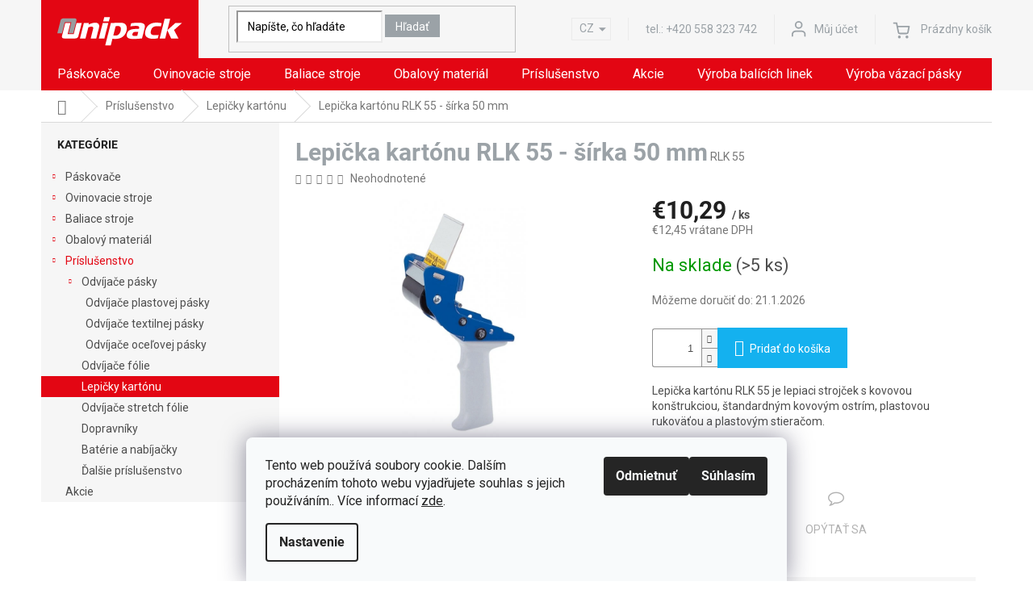

--- FILE ---
content_type: text/html; charset=utf-8
request_url: https://www.unipack.sk/lepicka-kartonu-rlk-55-sirka-50-mm/
body_size: 30185
content:
<!doctype html><html lang="sk" dir="ltr" class="header-background-light external-fonts-loaded"><head><meta charset="utf-8" /><meta name="viewport" content="width=device-width,initial-scale=1" /><title>Lepička kartónu RLK 55 - šírka 50 mm - UNIPACK</title><link rel="preconnect" href="https://cdn.myshoptet.com" /><link rel="dns-prefetch" href="https://cdn.myshoptet.com" /><link rel="preload" href="https://cdn.myshoptet.com/prj/dist/master/cms/libs/jquery/jquery-1.11.3.min.js" as="script" /><link href="https://cdn.myshoptet.com/prj/dist/master/cms/templates/frontend_templates/shared/css/font-face/roboto.css" rel="stylesheet"><link href="https://cdn.myshoptet.com/prj/dist/master/shop/dist/font-shoptet-11.css.62c94c7785ff2cea73b2.css" rel="stylesheet"><script>
dataLayer = [];
dataLayer.push({'shoptet' : {
    "pageId": 954,
    "pageType": "productDetail",
    "currency": "EUR",
    "currencyInfo": {
        "decimalSeparator": ",",
        "exchangeRate": 1,
        "priceDecimalPlaces": 2,
        "symbol": "\u20ac",
        "symbolLeft": 1,
        "thousandSeparator": " "
    },
    "language": "sk",
    "projectId": 360720,
    "product": {
        "id": 22326,
        "guid": "7ed2c946-a1bd-11ed-9b07-246e96436f44",
        "hasVariants": false,
        "codes": [
            {
                "code": "RLK 55",
                "quantity": "> 5",
                "stocks": [
                    {
                        "id": "ext",
                        "quantity": "> 5"
                    }
                ]
            }
        ],
        "code": "RLK 55",
        "name": "Lepi\u010dka kart\u00f3nu RLK 55 - \u0161\u00edrka 50 mm",
        "appendix": "",
        "weight": 0.10000000000000001,
        "currentCategory": "Pr\u00edslu\u0161enstvo | Lepi\u010dky kart\u00f3nu",
        "currentCategoryGuid": "ef60db50-a4cb-11ea-90ab-b8ca3a6a5ac4",
        "defaultCategory": "Pr\u00edslu\u0161enstvo | Lepi\u010dky kart\u00f3nu",
        "defaultCategoryGuid": "ef60db50-a4cb-11ea-90ab-b8ca3a6a5ac4",
        "currency": "EUR",
        "priceWithVat": 12.449999999999999
    },
    "stocks": [
        {
            "id": "ext",
            "title": "Sklad",
            "isDeliveryPoint": 0,
            "visibleOnEshop": 1
        }
    ],
    "cartInfo": {
        "id": null,
        "freeShipping": false,
        "freeShippingFrom": null,
        "leftToFreeGift": {
            "formattedPrice": "\u20ac0",
            "priceLeft": 0
        },
        "freeGift": false,
        "leftToFreeShipping": {
            "priceLeft": null,
            "dependOnRegion": null,
            "formattedPrice": null
        },
        "discountCoupon": [],
        "getNoBillingShippingPrice": {
            "withoutVat": 0,
            "vat": 0,
            "withVat": 0
        },
        "cartItems": [],
        "taxMode": "ORDINARY"
    },
    "cart": [],
    "customer": {
        "priceRatio": 1,
        "priceListId": 1,
        "groupId": null,
        "registered": false,
        "mainAccount": false
    }
}});
dataLayer.push({'cookie_consent' : {
    "marketing": "denied",
    "analytics": "denied"
}});
document.addEventListener('DOMContentLoaded', function() {
    shoptet.consent.onAccept(function(agreements) {
        if (agreements.length == 0) {
            return;
        }
        dataLayer.push({
            'cookie_consent' : {
                'marketing' : (agreements.includes(shoptet.config.cookiesConsentOptPersonalisation)
                    ? 'granted' : 'denied'),
                'analytics': (agreements.includes(shoptet.config.cookiesConsentOptAnalytics)
                    ? 'granted' : 'denied')
            },
            'event': 'cookie_consent'
        });
    });
});
</script>

<!-- Google Tag Manager -->
<script>(function(w,d,s,l,i){w[l]=w[l]||[];w[l].push({'gtm.start':
new Date().getTime(),event:'gtm.js'});var f=d.getElementsByTagName(s)[0],
j=d.createElement(s),dl=l!='dataLayer'?'&l='+l:'';j.async=true;j.src=
'https://www.googletagmanager.com/gtm.js?id='+i+dl;f.parentNode.insertBefore(j,f);
})(window,document,'script','dataLayer','GTM-NRZ6GNM');</script>
<!-- End Google Tag Manager -->

<meta property="og:type" content="website"><meta property="og:site_name" content="unipack.sk"><meta property="og:url" content="https://www.unipack.sk/lepicka-kartonu-rlk-55-sirka-50-mm/"><meta property="og:title" content="Lepička kartónu RLK 55 - šírka 50 mm - UNIPACK"><meta name="author" content="UNIPACK"><meta name="web_author" content="Shoptet.cz"><meta name="dcterms.rightsHolder" content="www.unipack.sk"><meta name="robots" content="index,follow"><meta property="og:image" content="https://cdn.myshoptet.com/usr/www.unipack.sk/user/shop/big/22326-1_rlk-55-t343.jpg?68944daa"><meta property="og:description" content="Lepičky krabíc a odvíjače lepiacej pásky rôzne druhy ✅ Určené pre lepenie krabíc a zásielok ✅ Najväčší výber na trhu ✅ Všetko skladom ✅ Dodanie do 48 hodín ✅"><meta name="description" content="Lepičky krabíc a odvíjače lepiacej pásky rôzne druhy ✅ Určené pre lepenie krabíc a zásielok ✅ Najväčší výber na trhu ✅ Všetko skladom ✅ Dodanie do 48 hodín ✅"><meta property="product:price:amount" content="12.45"><meta property="product:price:currency" content="EUR"><style>:root {--color-primary: #e30613;--color-primary-h: 356;--color-primary-s: 95%;--color-primary-l: 46%;--color-primary-hover: #d93621;--color-primary-hover-h: 7;--color-primary-hover-s: 74%;--color-primary-hover-l: 49%;--color-secondary: #14b1ef;--color-secondary-h: 197;--color-secondary-s: 87%;--color-secondary-l: 51%;--color-secondary-hover: #00a3df;--color-secondary-hover-h: 196;--color-secondary-hover-s: 100%;--color-secondary-hover-l: 44%;--color-tertiary: #9ba2a7;--color-tertiary-h: 205;--color-tertiary-s: 6%;--color-tertiary-l: 63%;--color-tertiary-hover: #9ba2a7;--color-tertiary-hover-h: 205;--color-tertiary-hover-s: 6%;--color-tertiary-hover-l: 63%;--color-header-background: #ffffff;--template-font: "Roboto";--template-headings-font: "Roboto";--header-background-url: none;--cookies-notice-background: #F8FAFB;--cookies-notice-color: #252525;--cookies-notice-button-hover: #27263f;--cookies-notice-link-hover: #3b3a5f;--templates-update-management-preview-mode-content: "Náhľad aktualizácií šablóny je aktívny pre váš prehliadač."}</style>
    
    <link href="https://cdn.myshoptet.com/prj/dist/master/shop/dist/main-11.less.fcb4a42d7bd8a71b7ee2.css" rel="stylesheet" />
        
    <script>var shoptet = shoptet || {};</script>
    <script src="https://cdn.myshoptet.com/prj/dist/master/shop/dist/main-3g-header.js.05f199e7fd2450312de2.js"></script>
<!-- User include --><!-- project html code header -->
<link href="https://fonts.googleapis.com/css2?family=Roboto&display=swap" rel="stylesheet">

<link rel='stylesheet' href='https://www.unipack.sk/user/documents/allstyle.css?av7511141d' />
<link rel='stylesheet' href='https://cdn.myshoptet.com/usr/pkupravy.pavelkunes.cz/user/documents/unipack.sk/slick/slick.css?v0d' />
<link rel='stylesheet' href='https://cdn.myshoptet.com/usr/pkupravy.pavelkunes.cz/user/documents/unipack.sk/slick/slick-theme.css?v1d' />


<style type="text/css">
.filters{padding:0 10px;}
.link-icon.pkChat{display:none;}
.customAsk #cboxClose{background-color: #f6f6f6!important;}
.customAsk #cboxClose:before{font-weight:400;color:#666;}
.customAsk .form-group{min-width: unset;display: flex;flex-direction: column;color: #545454;margin-bottom: 5px;}
.customAsk #cboxLoadedContent{padding: 50px 70px;background-color: #f6f6f6;}
.customAsk select{width:100%;}
.customAsk h2{color: #666;font-size: 20px;}
.customAsk label{color:#545454;display:block;float: unset;width: unset;text-transform:initial;margin-bottom: -5px;padding-right: 0;line-height: 30px;font-size: 14px;}
.customAsk input{width: 100%!important;border-color: #ebebeb;border-radius: 0;height: 30px;font-size: 14px;line-height: 20px;padding: 5px 10px;}
.customAsk input.btn.btn-red{    height: auto;background-color: var(--color-primary);border-color: var(--color-primary);color: #fff;width: unset!important;font-size: 14px;line-height: 18px;font-weight: 400;text-transform: none;padding: 10px 20px;border: none;}
.customAsk input.btn.btn-red:hover{background-color: var(--color-primary-hover);border-color: var(--color-primary-hover);color: #fff;}
.customAskColorbox{cursor:pointer;color: #b2b2b2;padding:0 20px;text-transform: uppercase;}
.customAsk form fieldset{display:flex;flex-wrap:wrap;}
.customAsk fieldset>div{width: 50%;display: flex;flex-direction: column;}
.customAsk fieldset>div.left{padding-right: 60px;}
.customAskColorbox::before{content: "\e91e";font-family:"Shoptet";display: block;font-size: 20px;line-height: 1;margin-bottom: 1ex;text-align: center;}
.site-msg-custom {background-color:#9ba2a7;color:#fff;margin:15px 0 0 0;padding:10px!important;}
.site-msg-custom p{margin-bottom:10px;}
.products.products-block .ratings-wrapper .availability{font-size:14px;}
.products.products-block .ratings-wrapper{min-height:19px;margin-bottom:5px;}
@media(max-width:600px){
.customAsk #cboxLoadedContent{padding:20px;}
.customAsk fieldset>div.left{padding-right:0;width:100%;}
.customAsk fieldset>div{width:100%;}
}
.products-block .ratings-wrapper .availability{text-align:left;}
.filter-sections{padding:0;}
.slider-wrapper h4 {border-top: 1px solid #ddd;padding-top: 29px;}
.slider-wrapper{padding:0;}
.sidebar .box.box-sm.box-filters{background-color: #f6f6f6;padding-top:0;}
.pkPopupContent iframe{position:absolute!important;}
.shp-tabs-row a[href$="#productsAlternative"] {
      display: none !important;
}
#tab-content {
      display: flex;
      flex-direction: column;
}
#productsAlternative {
      display: block !important;
      opacity: 1 !important;
      order: 99;
}
#productsAlternative:before {
      content: 'Podobné produkty';
font-size: 30px;
font-weight: 700;
color: #9ba2a7;
      margin-top: 60px;
      display: block;
}
@media (min-width: 1440px) {
      .products-block>div {
            width: 25%;
      }
}
#content .p-detail {
      display: flex;
      flex-direction: column;
}
#content .p-detail .products-related-header {
      order: 30;
}
#content .p-detail .products-related.products-additional {
      order: 31;
}
#content .p-detail .browse-p {
      order: 32;
}

.products-related-header::before {
    content: "Súvisiaci tovar";
}
footer#footer .custom-footer>div:not(:nth-child(-n+4)){display:none;}
</style>
<link rel='stylesheet' href='//shoptet.onclck.cz/unipack.sk/app.css?a24a' />
<!-- /User include --><link rel="shortcut icon" href="/favicon.ico" type="image/x-icon" /><link rel="canonical" href="https://www.unipack.sk/lepicka-kartonu-rlk-55-sirka-50-mm/" />    <!-- Global site tag (gtag.js) - Google Analytics -->
    <script async src="https://www.googletagmanager.com/gtag/js?id=G-QJDLVER71T"></script>
    <script>
        
        window.dataLayer = window.dataLayer || [];
        function gtag(){dataLayer.push(arguments);}
        

                    console.debug('default consent data');

            gtag('consent', 'default', {"ad_storage":"denied","analytics_storage":"denied","ad_user_data":"denied","ad_personalization":"denied","wait_for_update":500});
            dataLayer.push({
                'event': 'default_consent'
            });
        
        gtag('js', new Date());

                gtag('config', 'UA-13113078-4', { 'groups': "UA" });
        
                gtag('config', 'G-QJDLVER71T', {"groups":"GA4","send_page_view":false,"content_group":"productDetail","currency":"EUR","page_language":"sk"});
        
                gtag('config', 'AW-607097338', {"allow_enhanced_conversions":true});
        
        
        
        
        
                    gtag('event', 'page_view', {"send_to":"GA4","page_language":"sk","content_group":"productDetail","currency":"EUR"});
        
                gtag('set', 'currency', 'EUR');

        gtag('event', 'view_item', {
            "send_to": "UA",
            "items": [
                {
                    "id": "RLK 55",
                    "name": "Lepi\u010dka kart\u00f3nu RLK 55 - \u0161\u00edrka 50 mm",
                    "category": "Pr\u00edslu\u0161enstvo \/ Lepi\u010dky kart\u00f3nu",
                                                            "price": 10.29
                }
            ]
        });
        
        
        
        
        
                    gtag('event', 'view_item', {"send_to":"GA4","page_language":"sk","content_group":"productDetail","value":10.289999999999999,"currency":"EUR","items":[{"item_id":"RLK 55","item_name":"Lepi\u010dka kart\u00f3nu RLK 55 - \u0161\u00edrka 50 mm","item_category":"Pr\u00edslu\u0161enstvo","item_category2":"Lepi\u010dky kart\u00f3nu","price":10.289999999999999,"quantity":1,"index":0}]});
        
        
        
        
        
        
        
        document.addEventListener('DOMContentLoaded', function() {
            if (typeof shoptet.tracking !== 'undefined') {
                for (var id in shoptet.tracking.bannersList) {
                    gtag('event', 'view_promotion', {
                        "send_to": "UA",
                        "promotions": [
                            {
                                "id": shoptet.tracking.bannersList[id].id,
                                "name": shoptet.tracking.bannersList[id].name,
                                "position": shoptet.tracking.bannersList[id].position
                            }
                        ]
                    });
                }
            }

            shoptet.consent.onAccept(function(agreements) {
                if (agreements.length !== 0) {
                    console.debug('gtag consent accept');
                    var gtagConsentPayload =  {
                        'ad_storage': agreements.includes(shoptet.config.cookiesConsentOptPersonalisation)
                            ? 'granted' : 'denied',
                        'analytics_storage': agreements.includes(shoptet.config.cookiesConsentOptAnalytics)
                            ? 'granted' : 'denied',
                                                                                                'ad_user_data': agreements.includes(shoptet.config.cookiesConsentOptPersonalisation)
                            ? 'granted' : 'denied',
                        'ad_personalization': agreements.includes(shoptet.config.cookiesConsentOptPersonalisation)
                            ? 'granted' : 'denied',
                        };
                    console.debug('update consent data', gtagConsentPayload);
                    gtag('consent', 'update', gtagConsentPayload);
                    dataLayer.push(
                        { 'event': 'update_consent' }
                    );
                }
            });
        });
    </script>
<script>
    (function(t, r, a, c, k, i, n, g) { t['ROIDataObject'] = k;
    t[k]=t[k]||function(){ (t[k].q=t[k].q||[]).push(arguments) },t[k].c=i;n=r.createElement(a),
    g=r.getElementsByTagName(a)[0];n.async=1;n.src=c;g.parentNode.insertBefore(n,g)
    })(window, document, 'script', '//www.heureka.cz/ocm/sdk.js?source=shoptet&version=2&page=product_detail', 'heureka', 'cz');

    heureka('set_user_consent', 0);
</script>
</head><body class="desktop id-954 in-lepicky-kartonu template-11 type-product type-detail multiple-columns-body columns-3 ums_forms_redesign--off ums_a11y_category_page--on ums_discussion_rating_forms--off ums_flags_display_unification--on ums_a11y_login--on mobile-header-version-0"><noscript>
    <style>
        #header {
            padding-top: 0;
            position: relative !important;
            top: 0;
        }
        .header-navigation {
            position: relative !important;
        }
        .overall-wrapper {
            margin: 0 !important;
        }
        body:not(.ready) {
            visibility: visible !important;
        }
    </style>
    <div class="no-javascript">
        <div class="no-javascript__title">Musíte zmeniť nastavenie vášho prehliadača</div>
        <div class="no-javascript__text">Pozrite sa na: <a href="https://www.google.com/support/bin/answer.py?answer=23852">Ako povoliť JavaScript vo vašom prehliadači</a>.</div>
        <div class="no-javascript__text">Ak používate software na blokovanie reklám, možno bude potrebné, aby ste povolili JavaScript z tejto stránky.</div>
        <div class="no-javascript__text">Ďakujeme.</div>
    </div>
</noscript>

        <div id="fb-root"></div>
        <script>
            window.fbAsyncInit = function() {
                FB.init({
//                    appId            : 'your-app-id',
                    autoLogAppEvents : true,
                    xfbml            : true,
                    version          : 'v19.0'
                });
            };
        </script>
        <script async defer crossorigin="anonymous" src="https://connect.facebook.net/sk_SK/sdk.js"></script>
<!-- Google Tag Manager (noscript) -->
<noscript><iframe src="https://www.googletagmanager.com/ns.html?id=GTM-NRZ6GNM"
height="0" width="0" style="display:none;visibility:hidden"></iframe></noscript>
<!-- End Google Tag Manager (noscript) -->

    <div class="siteCookies siteCookies--bottom siteCookies--light js-siteCookies" role="dialog" data-testid="cookiesPopup" data-nosnippet>
        <div class="siteCookies__form">
            <div class="siteCookies__content">
                <div class="siteCookies__text">
                    Tento web používá soubory cookie. Dalším procházením tohoto webu vyjadřujete souhlas s jejich používáním.. Více informací <a href="http://www.unipack.sk/podminky-ochrany-osobnich-udaju/" target="\" _blank="">zde</a>.
                </div>
                <p class="siteCookies__links">
                    <button class="siteCookies__link js-cookies-settings" aria-label="Nastavenia cookies" data-testid="cookiesSettings">Nastavenie</button>
                </p>
            </div>
            <div class="siteCookies__buttonWrap">
                                    <button class="siteCookies__button js-cookiesConsentSubmit" value="reject" aria-label="Odmietnuť cookies" data-testid="buttonCookiesReject">Odmietnuť</button>
                                <button class="siteCookies__button js-cookiesConsentSubmit" value="all" aria-label="Prijať cookies" data-testid="buttonCookiesAccept">Súhlasím</button>
            </div>
        </div>
        <script>
            document.addEventListener("DOMContentLoaded", () => {
                const siteCookies = document.querySelector('.js-siteCookies');
                document.addEventListener("scroll", shoptet.common.throttle(() => {
                    const st = document.documentElement.scrollTop;
                    if (st > 1) {
                        siteCookies.classList.add('siteCookies--scrolled');
                    } else {
                        siteCookies.classList.remove('siteCookies--scrolled');
                    }
                }, 100));
            });
        </script>
    </div>
<a href="#content" class="skip-link sr-only">Prejsť na obsah</a><div class="overall-wrapper"><div class="user-action"><div class="container">
    <div class="user-action-in">
                    <div id="login" class="user-action-login popup-widget login-widget" role="dialog" aria-labelledby="loginHeading">
        <div class="popup-widget-inner">
                            <h2 id="loginHeading">Prihlásenie k vášmu účtu</h2><div id="customerLogin"><form action="/action/Customer/Login/" method="post" id="formLoginIncluded" class="csrf-enabled formLogin" data-testid="formLogin"><input type="hidden" name="referer" value="" /><div class="form-group"><div class="input-wrapper email js-validated-element-wrapper no-label"><input type="email" name="email" class="form-control" autofocus placeholder="E-mailová adresa (napr. jan@novak.sk)" data-testid="inputEmail" autocomplete="email" required /></div></div><div class="form-group"><div class="input-wrapper password js-validated-element-wrapper no-label"><input type="password" name="password" class="form-control" placeholder="Heslo" data-testid="inputPassword" autocomplete="current-password" required /><span class="no-display">Nemôžete vyplniť toto pole</span><input type="text" name="surname" value="" class="no-display" /></div></div><div class="form-group"><div class="login-wrapper"><button type="submit" class="btn btn-secondary btn-text btn-login" data-testid="buttonSubmit">Prihlásiť sa</button><div class="password-helper"><a href="/registracia/" data-testid="signup" rel="nofollow">Nová registrácia</a><a href="/klient/zabudnute-heslo/" rel="nofollow">Zabudnuté heslo</a></div></div></div></form>
</div>                    </div>
    </div>

                            <div id="cart-widget" class="user-action-cart popup-widget cart-widget loader-wrapper" data-testid="popupCartWidget" role="dialog" aria-hidden="true">
    <div class="popup-widget-inner cart-widget-inner place-cart-here">
        <div class="loader-overlay">
            <div class="loader"></div>
        </div>
    </div>

    <div class="cart-widget-button">
        <a href="/kosik/" class="btn btn-conversion" id="continue-order-button" rel="nofollow" data-testid="buttonNextStep">Pokračovať do košíka</a>
    </div>
</div>
            </div>
</div>
</div><div class="top-navigation-bar" data-testid="topNavigationBar">

    <div class="container">

        <div class="top-navigation-contacts">
            <strong>Zákaznícka podpora:</strong><a href="mailto:post@unipack.cz" class="project-email" data-testid="contactboxEmail"><span>post@unipack.cz</span></a>        </div>

                
        <div class="top-navigation-tools">
            <div class="responsive-tools">
                <a href="#" class="toggle-window" data-target="search" aria-label="Hľadať" data-testid="linkSearchIcon"></a>
                                                            <a href="#" class="toggle-window" data-target="login"></a>
                                                    <a href="#" class="toggle-window" data-target="navigation" aria-label="Menu" data-testid="hamburgerMenu"></a>
            </div>
                        <button class="top-nav-button top-nav-button-login toggle-window" type="button" data-target="login" aria-haspopup="dialog" aria-controls="login" aria-expanded="false" data-testid="signin"><span>Prihlásenie</span></button>        </div>

    </div>

</div>
<header id="header"><div class="container navigation-wrapper">
    <div class="header-top">
        <div class="site-name-wrapper">
            <div class="site-name"><a href="/" data-testid="linkWebsiteLogo"><img src="https://cdn.myshoptet.com/usr/www.unipack.sk/user/logos/logo.png" alt="UNIPACK" fetchpriority="low" /></a></div>        </div>
        <div class="search" itemscope itemtype="https://schema.org/WebSite">
            <meta itemprop="headline" content="Lepičky kartónu"/><meta itemprop="url" content="https://www.unipack.sk"/><meta itemprop="text" content="Lepičky krabíc a odvíjače lepiacej pásky rôzne druhy ✅ Určené pre lepenie krabíc a zásielok ✅ Najväčší výber na trhu ✅ Všetko skladom ✅ Dodanie do 48 hodín ✅"/>            <form action="/action/ProductSearch/prepareString/" method="post"
    id="formSearchForm" class="search-form compact-form js-search-main"
    itemprop="potentialAction" itemscope itemtype="https://schema.org/SearchAction" data-testid="searchForm">
    <fieldset>
        <meta itemprop="target"
            content="https://www.unipack.sk/vyhladavanie/?string={string}"/>
        <input type="hidden" name="language" value="sk"/>
        
            
<input
    type="search"
    name="string"
        class="query-input form-control search-input js-search-input"
    placeholder="Napíšte, čo hľadáte"
    autocomplete="off"
    required
    itemprop="query-input"
    aria-label="Vyhľadávanie"
    data-testid="searchInput"
>
            <button type="submit" class="btn btn-default" data-testid="searchBtn">Hľadať</button>
        
    </fieldset>
</form>
        </div>
        <div class="navigation-buttons">
                
    <a href="/kosik/" class="btn btn-icon toggle-window cart-count" data-target="cart" data-hover="true" data-redirect="true" data-testid="headerCart" rel="nofollow" aria-haspopup="dialog" aria-expanded="false" aria-controls="cart-widget">
        
                <span class="sr-only">Nákupný košík</span>
        
            <span class="cart-price visible-lg-inline-block" data-testid="headerCartPrice">
                                    Prázdny košík                            </span>
        
    
            </a>
        </div>
    </div>
    <nav id="navigation" aria-label="Hlavné menu" data-collapsible="true"><div class="navigation-in menu"><ul class="menu-level-1" role="menubar" data-testid="headerMenuItems"><li class="menu-item-702 ext" role="none"><a href="/paskovace/" data-testid="headerMenuItem" role="menuitem" aria-haspopup="true" aria-expanded="false"><b>Páskovače</b><span class="submenu-arrow"></span></a><ul class="menu-level-2" aria-label="Páskovače" tabindex="-1" role="menu"><li class="menu-item-717 has-third-level" role="none"><a href="/mechanicke-rucne-paskovace/" class="menu-image" data-testid="headerMenuItem" tabindex="-1" aria-hidden="true"><img src="data:image/svg+xml,%3Csvg%20width%3D%22140%22%20height%3D%22100%22%20xmlns%3D%22http%3A%2F%2Fwww.w3.org%2F2000%2Fsvg%22%3E%3C%2Fsvg%3E" alt="" aria-hidden="true" width="140" height="100"  data-src="https://cdn.myshoptet.com/usr/www.unipack.sk/user/categories/thumb/h-21_napinak-1.jpg" fetchpriority="low" /></a><div><a href="/mechanicke-rucne-paskovace/" data-testid="headerMenuItem" role="menuitem"><span>Mechanické ručné páskovače</span></a>
                                                    <ul class="menu-level-3" role="menu">
                                                                    <li class="menu-item-780" role="none">
                                        <a href="/paskovace-plastove-pasky/" data-testid="headerMenuItem" role="menuitem">
                                            Páskovače plastové pásky</a>,                                    </li>
                                                                    <li class="menu-item-783" role="none">
                                        <a href="/paskovace-textilne-pasky/" data-testid="headerMenuItem" role="menuitem">
                                            Páskovače textilné pásky</a>,                                    </li>
                                                                    <li class="menu-item-786" role="none">
                                        <a href="/paskovace-ocelovej-pasky/" data-testid="headerMenuItem" role="menuitem">
                                            Páskovače oceľovej pásky</a>,                                    </li>
                                                                    <li class="menu-item-789" role="none">
                                        <a href="/paskovace-bandimex-pasky/" data-testid="headerMenuItem" role="menuitem">
                                            Páskovače nehrdzavejúcej pásky</a>                                    </li>
                                                            </ul>
                        </div></li><li class="menu-item-750" role="none"><a href="/akumulatorove-rucne-paskovace/" class="menu-image" data-testid="headerMenuItem" tabindex="-1" aria-hidden="true"><img src="data:image/svg+xml,%3Csvg%20width%3D%22140%22%20height%3D%22100%22%20xmlns%3D%22http%3A%2F%2Fwww.w3.org%2F2000%2Fsvg%22%3E%3C%2Fsvg%3E" alt="" aria-hidden="true" width="140" height="100"  data-src="https://cdn.myshoptet.com/usr/www.unipack.sk/user/categories/thumb/aku_or-t_130.jpg" fetchpriority="low" /></a><div><a href="/akumulatorove-rucne-paskovace/" data-testid="headerMenuItem" role="menuitem"><span>Akumulátorové ručné páskovače</span></a>
                        </div></li><li class="menu-item-753" role="none"><a href="/pneumaticke-rucne-paskovace/" class="menu-image" data-testid="headerMenuItem" tabindex="-1" aria-hidden="true"><img src="data:image/svg+xml,%3Csvg%20width%3D%22140%22%20height%3D%22100%22%20xmlns%3D%22http%3A%2F%2Fwww.w3.org%2F2000%2Fsvg%22%3E%3C%2Fsvg%3E" alt="" aria-hidden="true" width="140" height="100"  data-src="https://cdn.myshoptet.com/usr/www.unipack.sk/user/categories/thumb/cr_24a.jpg" fetchpriority="low" /></a><div><a href="/pneumaticke-rucne-paskovace/" data-testid="headerMenuItem" role="menuitem"><span>Pneumatické ručné páskovače</span></a>
                        </div></li><li class="menu-item-756 has-third-level" role="none"><a href="/paskovacie-stroje-paskovanie-produktov/" class="menu-image" data-testid="headerMenuItem" tabindex="-1" aria-hidden="true"><img src="data:image/svg+xml,%3Csvg%20width%3D%22140%22%20height%3D%22100%22%20xmlns%3D%22http%3A%2F%2Fwww.w3.org%2F2000%2Fsvg%22%3E%3C%2Fsvg%3E" alt="" aria-hidden="true" width="140" height="100"  data-src="https://cdn.myshoptet.com/usr/www.unipack.sk/user/categories/thumb/p__skovac___stroje_-_p__skov__n___produkt__.png" fetchpriority="low" /></a><div><a href="/paskovacie-stroje-paskovanie-produktov/" data-testid="headerMenuItem" role="menuitem"><span>Páskovacie stroje - páskovanie produktov</span></a>
                                                    <ul class="menu-level-3" role="menu">
                                                                    <li class="menu-item-888" role="none">
                                        <a href="/ekonomicke-paskovacie-stroje/" data-testid="headerMenuItem" role="menuitem">
                                            Ekonomické páskovacie stroje</a>,                                    </li>
                                                                    <li class="menu-item-891" role="none">
                                        <a href="/vykonne-paskovacie-stroje/" data-testid="headerMenuItem" role="menuitem">
                                            Výkonné páskovacie stroje</a>,                                    </li>
                                                                    <li class="menu-item-900" role="none">
                                        <a href="/rychle-plne-automaticke-stroje/" data-testid="headerMenuItem" role="menuitem">
                                            Rýchle plne automatické stroje</a>,                                    </li>
                                                                    <li class="menu-item-894" role="none">
                                        <a href="/stoje-pre-male-a-citlive-produkty/" data-testid="headerMenuItem" role="menuitem">
                                            Stoje pre malé a citlivé produkty</a>,                                    </li>
                                                                    <li class="menu-item-897" role="none">
                                        <a href="/specialne-uzlikovacie-stroje/" data-testid="headerMenuItem" role="menuitem">
                                            Špeciálné uzlíkovacie stroje</a>                                    </li>
                                                            </ul>
                        </div></li><li class="menu-item-762 has-third-level" role="none"><a href="/paskovacie-stroje-paskovanie-paliet/" class="menu-image" data-testid="headerMenuItem" tabindex="-1" aria-hidden="true"><img src="data:image/svg+xml,%3Csvg%20width%3D%22140%22%20height%3D%22100%22%20xmlns%3D%22http%3A%2F%2Fwww.w3.org%2F2000%2Fsvg%22%3E%3C%2Fsvg%3E" alt="" aria-hidden="true" width="140" height="100"  data-src="https://cdn.myshoptet.com/usr/www.unipack.sk/user/categories/thumb/csm_kzv-111-combi__2__b3397a3df9.jpg" fetchpriority="low" /></a><div><a href="/paskovacie-stroje-paskovanie-paliet/" data-testid="headerMenuItem" role="menuitem"><span>Páskovacie stroje - páskovanie paliet</span></a>
                                                    <ul class="menu-level-3" role="menu">
                                                                    <li class="menu-item-768" role="none">
                                        <a href="/ekonomicke-paskovace-paliet/" data-testid="headerMenuItem" role="menuitem">
                                            Ekonomické páskovače paliet</a>,                                    </li>
                                                                    <li class="menu-item-771" role="none">
                                        <a href="/vykonne-automaticke-paskovace-paliet/" data-testid="headerMenuItem" role="menuitem">
                                            Výkonné automatické páskovače paliet</a>,                                    </li>
                                                                    <li class="menu-item-777" role="none">
                                        <a href="/paskovacie-lisy/" data-testid="headerMenuItem" role="menuitem">
                                            Páskovacie lisy</a>                                    </li>
                                                            </ul>
                        </div></li></ul></li>
<li class="menu-item-705 ext" role="none"><a href="/ovinovacie-stroje/" data-testid="headerMenuItem" role="menuitem" aria-haspopup="true" aria-expanded="false"><b>Ovinovacie stroje</b><span class="submenu-arrow"></span></a><ul class="menu-level-2" aria-label="Ovinovacie stroje" tabindex="-1" role="menu"><li class="menu-item-906" role="none"><a href="/ovinovacie-stroje-s-tocnou/" class="menu-image" data-testid="headerMenuItem" tabindex="-1" aria-hidden="true"><img src="data:image/svg+xml,%3Csvg%20width%3D%22140%22%20height%3D%22100%22%20xmlns%3D%22http%3A%2F%2Fwww.w3.org%2F2000%2Fsvg%22%3E%3C%2Fsvg%3E" alt="" aria-hidden="true" width="140" height="100"  data-src="https://cdn.myshoptet.com/usr/www.unipack.sk/user/categories/thumb/ovinovac___stroje_s_to__nou.jpg" fetchpriority="low" /></a><div><a href="/ovinovacie-stroje-s-tocnou/" data-testid="headerMenuItem" role="menuitem"><span>Ovinovacie stroje s točňou</span></a>
                        </div></li><li class="menu-item-912" role="none"><a href="/ovinovacie-stroje-s-ramenom/" class="menu-image" data-testid="headerMenuItem" tabindex="-1" aria-hidden="true"><img src="data:image/svg+xml,%3Csvg%20width%3D%22140%22%20height%3D%22100%22%20xmlns%3D%22http%3A%2F%2Fwww.w3.org%2F2000%2Fsvg%22%3E%3C%2Fsvg%3E" alt="" aria-hidden="true" width="140" height="100"  data-src="https://cdn.myshoptet.com/usr/www.unipack.sk/user/categories/thumb/ovinovaci_stroje_s_ramenem.jpg" fetchpriority="low" /></a><div><a href="/ovinovacie-stroje-s-ramenom/" data-testid="headerMenuItem" role="menuitem"><span>Ovinovacie stroje s ramenom</span></a>
                        </div></li><li class="menu-item-909" role="none"><a href="/roboticke-ovinovacie-stroje/" class="menu-image" data-testid="headerMenuItem" tabindex="-1" aria-hidden="true"><img src="data:image/svg+xml,%3Csvg%20width%3D%22140%22%20height%3D%22100%22%20xmlns%3D%22http%3A%2F%2Fwww.w3.org%2F2000%2Fsvg%22%3E%3C%2Fsvg%3E" alt="" aria-hidden="true" width="140" height="100"  data-src="https://cdn.myshoptet.com/usr/www.unipack.sk/user/categories/thumb/robotick___ovinovac___stroje.jpg" fetchpriority="low" /></a><div><a href="/roboticke-ovinovacie-stroje/" data-testid="headerMenuItem" role="menuitem"><span>Robotické ovinovacie stroje</span></a>
                        </div></li><li class="menu-item-915" role="none"><a href="/ovinovacie-stroje-pre-specialne-aplikacie/" class="menu-image" data-testid="headerMenuItem" tabindex="-1" aria-hidden="true"><img src="data:image/svg+xml,%3Csvg%20width%3D%22140%22%20height%3D%22100%22%20xmlns%3D%22http%3A%2F%2Fwww.w3.org%2F2000%2Fsvg%22%3E%3C%2Fsvg%3E" alt="" aria-hidden="true" width="140" height="100"  data-src="https://cdn.myshoptet.com/usr/www.unipack.sk/user/categories/thumb/ov__jec___stroje_pro_speci__ln___aplikace.jpg" fetchpriority="low" /></a><div><a href="/ovinovacie-stroje-pre-specialne-aplikacie/" data-testid="headerMenuItem" role="menuitem"><span>Ovinovacie stroje pre špeciálne aplikácie</span></a>
                        </div></li><li class="menu-item-918 has-third-level" role="none"><a href="/automaticke-ovinovacie-stroje/" class="menu-image" data-testid="headerMenuItem" tabindex="-1" aria-hidden="true"><img src="data:image/svg+xml,%3Csvg%20width%3D%22140%22%20height%3D%22100%22%20xmlns%3D%22http%3A%2F%2Fwww.w3.org%2F2000%2Fsvg%22%3E%3C%2Fsvg%3E" alt="" aria-hidden="true" width="140" height="100"  data-src="https://cdn.myshoptet.com/usr/www.unipack.sk/user/categories/thumb/automatick___ov__jec___stroje.jpg" fetchpriority="low" /></a><div><a href="/automaticke-ovinovacie-stroje/" data-testid="headerMenuItem" role="menuitem"><span>Automatické ovinovacie stroje</span></a>
                                                    <ul class="menu-level-3" role="menu">
                                                                    <li class="menu-item-924" role="none">
                                        <a href="/ovinovacie-stroje-s-tocnou-rychle/" data-testid="headerMenuItem" role="menuitem">
                                            Ovinovacie stroje s točňou - rýchle</a>,                                    </li>
                                                                    <li class="menu-item-927" role="none">
                                        <a href="/ovinovacie-stroje-s-ramenom-velmi-rychle/" data-testid="headerMenuItem" role="menuitem">
                                            Ovinovacie stroje s ramenom - veľmi rýchle</a>,                                    </li>
                                                                    <li class="menu-item-930" role="none">
                                        <a href="/ovinovacie-stroje-s-prstencom-ultra-rychle/" data-testid="headerMenuItem" role="menuitem">
                                            Ovinovacie stroje s prstencom - ultra rýchle</a>                                    </li>
                                                            </ul>
                        </div></li><li class="menu-item-921 has-third-level" role="none"><a href="/horizontalne-ovinovacie-stroje/" class="menu-image" data-testid="headerMenuItem" tabindex="-1" aria-hidden="true"><img src="data:image/svg+xml,%3Csvg%20width%3D%22140%22%20height%3D%22100%22%20xmlns%3D%22http%3A%2F%2Fwww.w3.org%2F2000%2Fsvg%22%3E%3C%2Fsvg%3E" alt="" aria-hidden="true" width="140" height="100"  data-src="https://cdn.myshoptet.com/usr/www.unipack.sk/user/categories/thumb/horizont__ln___ov__jec___stroje.jpg" fetchpriority="low" /></a><div><a href="/horizontalne-ovinovacie-stroje/" data-testid="headerMenuItem" role="menuitem"><span>Horizontálne ovinovacie stroje</span></a>
                                                    <ul class="menu-level-3" role="menu">
                                                                    <li class="menu-item-933" role="none">
                                        <a href="/horizontalne-ovinovacie-stroje-manualne/" data-testid="headerMenuItem" role="menuitem">
                                            Horizontálne ovinovacie stroje - manuálne</a>,                                    </li>
                                                                    <li class="menu-item-936" role="none">
                                        <a href="/horizontalne-ovinovacie-stroje-poloautomaticke/" data-testid="headerMenuItem" role="menuitem">
                                            Horizontálne ovinovacie stroje - poloautomatické</a>,                                    </li>
                                                                    <li class="menu-item-939" role="none">
                                        <a href="/horizontalne-ovinovacie-stroje-automaticke/" data-testid="headerMenuItem" role="menuitem">
                                            Horizontálne ovinovacie stroje - automatické</a>,                                    </li>
                                                                    <li class="menu-item-942" role="none">
                                        <a href="/horizontalne-ovinovacie-stroje-pre-specialne-aplikacie/" data-testid="headerMenuItem" role="menuitem">
                                            Horizontálne ovinovacie stroje - pre špeciálne aplikácie</a>                                    </li>
                                                            </ul>
                        </div></li></ul></li>
<li class="menu-item-708 ext" role="none"><a href="/baliace-stroje/" data-testid="headerMenuItem" role="menuitem" aria-haspopup="true" aria-expanded="false"><b>Baliace stroje</b><span class="submenu-arrow"></span></a><ul class="menu-level-2" aria-label="Baliace stroje" tabindex="-1" role="menu"><li class="menu-item-810" role="none"><a href="/zvaracky-vreciek/" class="menu-image" data-testid="headerMenuItem" tabindex="-1" aria-hidden="true"><img src="data:image/svg+xml,%3Csvg%20width%3D%22140%22%20height%3D%22100%22%20xmlns%3D%22http%3A%2F%2Fwww.w3.org%2F2000%2Fsvg%22%3E%3C%2Fsvg%3E" alt="" aria-hidden="true" width="140" height="100"  data-src="https://cdn.myshoptet.com/usr/www.unipack.sk/user/categories/thumb/_mpw6501a.jpg" fetchpriority="low" /></a><div><a href="/zvaracky-vreciek/" data-testid="headerMenuItem" role="menuitem"><span>Zváračky vreciek</span></a>
                        </div></li><li class="menu-item-825 has-third-level" role="none"><a href="/sponkovacky/" class="menu-image" data-testid="headerMenuItem" tabindex="-1" aria-hidden="true"><img src="data:image/svg+xml,%3Csvg%20width%3D%22140%22%20height%3D%22100%22%20xmlns%3D%22http%3A%2F%2Fwww.w3.org%2F2000%2Fsvg%22%3E%3C%2Fsvg%3E" alt="" aria-hidden="true" width="140" height="100"  data-src="https://cdn.myshoptet.com/usr/www.unipack.sk/user/categories/thumb/sponkova__ky.gif" fetchpriority="low" /></a><div><a href="/sponkovacky/" data-testid="headerMenuItem" role="menuitem"><span>Sponkovačky</span></a>
                                                    <ul class="menu-level-3" role="menu">
                                                                    <li class="menu-item-975" role="none">
                                        <a href="/mechanicke-sponkovacky/" data-testid="headerMenuItem" role="menuitem">
                                            Mechanické sponkovačky</a>,                                    </li>
                                                                    <li class="menu-item-972" role="none">
                                        <a href="/akumulatorove-sponkovacky/" data-testid="headerMenuItem" role="menuitem">
                                            Akumulátorové sponkovačky</a>,                                    </li>
                                                                    <li class="menu-item-978" role="none">
                                        <a href="/pneumaticke-sponkovacky/" data-testid="headerMenuItem" role="menuitem">
                                            Pneumatické sponkovačky</a>                                    </li>
                                                            </ul>
                        </div></li><li class="menu-item-957" role="none"><a href="/teplovzdusne-pistole-ripack/" class="menu-image" data-testid="headerMenuItem" tabindex="-1" aria-hidden="true"><img src="data:image/svg+xml,%3Csvg%20width%3D%22140%22%20height%3D%22100%22%20xmlns%3D%22http%3A%2F%2Fwww.w3.org%2F2000%2Fsvg%22%3E%3C%2Fsvg%3E" alt="" aria-hidden="true" width="140" height="100"  data-src="https://cdn.myshoptet.com/usr/www.unipack.sk/user/categories/thumb/horkovzdu__n___pistole_ripack.png" fetchpriority="low" /></a><div><a href="/teplovzdusne-pistole-ripack/" data-testid="headerMenuItem" role="menuitem"><span>Teplovzdušné pištole RIPACK</span></a>
                        </div></li><li class="menu-item-828" role="none"><a href="/lepiace-stroje/" class="menu-image" data-testid="headerMenuItem" tabindex="-1" aria-hidden="true"><img src="data:image/svg+xml,%3Csvg%20width%3D%22140%22%20height%3D%22100%22%20xmlns%3D%22http%3A%2F%2Fwww.w3.org%2F2000%2Fsvg%22%3E%3C%2Fsvg%3E" alt="" aria-hidden="true" width="140" height="100"  data-src="https://cdn.myshoptet.com/usr/www.unipack.sk/user/categories/thumb/lep__c___stroj_robotape_50m.jpg" fetchpriority="low" /></a><div><a href="/lepiace-stroje/" data-testid="headerMenuItem" role="menuitem"><span>Lepiace stroje</span></a>
                        </div></li><li class="menu-item-813" role="none"><a href="/komorove-balicky/" class="menu-image" data-testid="headerMenuItem" tabindex="-1" aria-hidden="true"><img src="data:image/svg+xml,%3Csvg%20width%3D%22140%22%20height%3D%22100%22%20xmlns%3D%22http%3A%2F%2Fwww.w3.org%2F2000%2Fsvg%22%3E%3C%2Fsvg%3E" alt="" aria-hidden="true" width="140" height="100"  data-src="https://cdn.myshoptet.com/usr/www.unipack.sk/user/categories/thumb/micra_m.jpg" fetchpriority="low" /></a><div><a href="/komorove-balicky/" data-testid="headerMenuItem" role="menuitem"><span>Komorové baličky</span></a>
                        </div></li><li class="menu-item-816" role="none"><a href="/poloautomaticke-baliace-stroje/" class="menu-image" data-testid="headerMenuItem" tabindex="-1" aria-hidden="true"><img src="data:image/svg+xml,%3Csvg%20width%3D%22140%22%20height%3D%22100%22%20xmlns%3D%22http%3A%2F%2Fwww.w3.org%2F2000%2Fsvg%22%3E%3C%2Fsvg%3E" alt="" aria-hidden="true" width="140" height="100"  data-src="https://cdn.myshoptet.com/usr/www.unipack.sk/user/categories/thumb/balicka_robopac_pack.gif" fetchpriority="low" /></a><div><a href="/poloautomaticke-baliace-stroje/" data-testid="headerMenuItem" role="menuitem"><span>Poloautomatické baliace stroje</span></a>
                        </div></li><li class="menu-item-822" role="none"><a href="/automaticke-baliace-stroje/" class="menu-image" data-testid="headerMenuItem" tabindex="-1" aria-hidden="true"><img src="data:image/svg+xml,%3Csvg%20width%3D%22140%22%20height%3D%22100%22%20xmlns%3D%22http%3A%2F%2Fwww.w3.org%2F2000%2Fsvg%22%3E%3C%2Fsvg%3E" alt="" aria-hidden="true" width="140" height="100"  data-src="https://cdn.myshoptet.com/usr/www.unipack.sk/user/categories/thumb/athena_combi_dic_2006.jpg" fetchpriority="low" /></a><div><a href="/automaticke-baliace-stroje/" data-testid="headerMenuItem" role="menuitem"><span>Automatické baliace stroje</span></a>
                        </div></li><li class="menu-item-945" role="none"><a href="/stretch-hood-stroje/" class="menu-image" data-testid="headerMenuItem" tabindex="-1" aria-hidden="true"><img src="data:image/svg+xml,%3Csvg%20width%3D%22140%22%20height%3D%22100%22%20xmlns%3D%22http%3A%2F%2Fwww.w3.org%2F2000%2Fsvg%22%3E%3C%2Fsvg%3E" alt="" aria-hidden="true" width="140" height="100"  data-src="https://cdn.myshoptet.com/usr/www.unipack.sk/user/categories/thumb/stretch_hood_stroje.jpg" fetchpriority="low" /></a><div><a href="/stretch-hood-stroje/" data-testid="headerMenuItem" role="menuitem"><span>Stretch Hood stroje</span></a>
                        </div></li></ul></li>
<li class="menu-item-711 ext" role="none"><a href="/obalovy-material/" data-testid="headerMenuItem" role="menuitem" aria-haspopup="true" aria-expanded="false"><b>Obalový materiál</b><span class="submenu-arrow"></span></a><ul class="menu-level-2" aria-label="Obalový materiál" tabindex="-1" role="menu"><li class="menu-item-795 has-third-level" role="none"><a href="/viazacia-paska/" class="menu-image" data-testid="headerMenuItem" tabindex="-1" aria-hidden="true"><img src="data:image/svg+xml,%3Csvg%20width%3D%22140%22%20height%3D%22100%22%20xmlns%3D%22http%3A%2F%2Fwww.w3.org%2F2000%2Fsvg%22%3E%3C%2Fsvg%3E" alt="" aria-hidden="true" width="140" height="100"  data-src="https://cdn.myshoptet.com/usr/www.unipack.sk/user/categories/thumb/pet_v__zac___p__ska_unitape.jpg" fetchpriority="low" /></a><div><a href="/viazacia-paska/" data-testid="headerMenuItem" role="menuitem"><span>Viazacia páska</span></a>
                                                    <ul class="menu-level-3" role="menu">
                                                                    <li class="menu-item-852" role="none">
                                        <a href="/pp-paska/" data-testid="headerMenuItem" role="menuitem">
                                            PP páska</a>,                                    </li>
                                                                    <li class="menu-item-855" role="none">
                                        <a href="/pet-paska/" data-testid="headerMenuItem" role="menuitem">
                                            PET páska</a>,                                    </li>
                                                                    <li class="menu-item-858" role="none">
                                        <a href="/textilna-paska/" data-testid="headerMenuItem" role="menuitem">
                                            Textilná páska</a>,                                    </li>
                                                                    <li class="menu-item-861" role="none">
                                        <a href="/ocelova-paska/" data-testid="headerMenuItem" role="menuitem">
                                            Oceľová páska</a>,                                    </li>
                                                                    <li class="menu-item-867" role="none">
                                        <a href="/nerezova-paska/" data-testid="headerMenuItem" role="menuitem">
                                            Nerezová páska</a>,                                    </li>
                                                                    <li class="menu-item-864" role="none">
                                        <a href="/papierova-a-foliova-paska/" data-testid="headerMenuItem" role="menuitem">
                                            Papierová a fóliová páska</a>,                                    </li>
                                                                    <li class="menu-item-1002" role="none">
                                        <a href="/viazacie-snury--motuzy/" data-testid="headerMenuItem" role="menuitem">
                                            Viazacie šnúry, motúzy</a>                                    </li>
                                                            </ul>
                        </div></li><li class="menu-item-798 has-third-level" role="none"><a href="/folie/" class="menu-image" data-testid="headerMenuItem" tabindex="-1" aria-hidden="true"><img src="data:image/svg+xml,%3Csvg%20width%3D%22140%22%20height%3D%22100%22%20xmlns%3D%22http%3A%2F%2Fwww.w3.org%2F2000%2Fsvg%22%3E%3C%2Fsvg%3E" alt="" aria-hidden="true" width="140" height="100"  data-src="https://cdn.myshoptet.com/usr/www.unipack.sk/user/categories/thumb/mpw_1439new.jpg" fetchpriority="low" /></a><div><a href="/folie/" data-testid="headerMenuItem" role="menuitem"><span>Fólie</span></a>
                                                    <ul class="menu-level-3" role="menu">
                                                                    <li class="menu-item-834" role="none">
                                        <a href="/stretch-folie/" data-testid="headerMenuItem" role="menuitem">
                                            Stretch fólie</a>,                                    </li>
                                                                    <li class="menu-item-837" role="none">
                                        <a href="/bublinkove-folie/" data-testid="headerMenuItem" role="menuitem">
                                            Bublinkové fólie</a>,                                    </li>
                                                                    <li class="menu-item-840" role="none">
                                        <a href="/teplom-zmrstitelne-folie/" data-testid="headerMenuItem" role="menuitem">
                                            Teplom zmrštiteľné fólie</a>,                                    </li>
                                                                    <li class="menu-item-849" role="none">
                                        <a href="/prekryvacie-pe-folie/" data-testid="headerMenuItem" role="menuitem">
                                            Prekrývacie PE fólie</a>,                                    </li>
                                                                    <li class="menu-item-846" role="none">
                                        <a href="/vrecia--sacky/" data-testid="headerMenuItem" role="menuitem">
                                            Vrecia, sáčky</a>                                    </li>
                                                            </ul>
                        </div></li><li class="menu-item-801" role="none"><a href="/lepiace-pasky/" class="menu-image" data-testid="headerMenuItem" tabindex="-1" aria-hidden="true"><img src="data:image/svg+xml,%3Csvg%20width%3D%22140%22%20height%3D%22100%22%20xmlns%3D%22http%3A%2F%2Fwww.w3.org%2F2000%2Fsvg%22%3E%3C%2Fsvg%3E" alt="" aria-hidden="true" width="140" height="100"  data-src="https://cdn.myshoptet.com/usr/www.unipack.sk/user/categories/thumb/_mpw6544.jpg" fetchpriority="low" /></a><div><a href="/lepiace-pasky/" data-testid="headerMenuItem" role="menuitem"><span>Lepiacé pásky</span></a>
                        </div></li><li class="menu-item-804 has-third-level" role="none"><a href="/spony/" class="menu-image" data-testid="headerMenuItem" tabindex="-1" aria-hidden="true"><img src="data:image/svg+xml,%3Csvg%20width%3D%22140%22%20height%3D%22100%22%20xmlns%3D%22http%3A%2F%2Fwww.w3.org%2F2000%2Fsvg%22%3E%3C%2Fsvg%3E" alt="" aria-hidden="true" width="140" height="100"  data-src="https://cdn.myshoptet.com/usr/www.unipack.sk/user/categories/thumb/mpw_2076.jpg" fetchpriority="low" /></a><div><a href="/spony/" data-testid="headerMenuItem" role="menuitem"><span>Spony</span></a>
                                                    <ul class="menu-level-3" role="menu">
                                                                    <li class="menu-item-870" role="none">
                                        <a href="/spony-pre-plastovu-pasku/" data-testid="headerMenuItem" role="menuitem">
                                            Spony pre plastovú pásku</a>,                                    </li>
                                                                    <li class="menu-item-873" role="none">
                                        <a href="/spony-pre-ocelovu-pasku/" data-testid="headerMenuItem" role="menuitem">
                                            Spony pre oceľovú pásku</a>,                                    </li>
                                                                    <li class="menu-item-876" role="none">
                                        <a href="/spony-pre-textilnu-pasku/" data-testid="headerMenuItem" role="menuitem">
                                            Spony pre textilnú pásku</a>,                                    </li>
                                                                    <li class="menu-item-879" role="none">
                                        <a href="/spony-bandimex/" data-testid="headerMenuItem" role="menuitem">
                                            Spony pre nerezovú pásku</a>,                                    </li>
                                                                    <li class="menu-item-882" role="none">
                                        <a href="/kartonazne-sponky-josef-kihlberg/" data-testid="headerMenuItem" role="menuitem">
                                            Kartonážne sponky Josef Kihlberg</a>                                    </li>
                                                            </ul>
                        </div></li><li class="menu-item-807" role="none"><a href="/ochranne-hrany/" class="menu-image" data-testid="headerMenuItem" tabindex="-1" aria-hidden="true"><img src="data:image/svg+xml,%3Csvg%20width%3D%22140%22%20height%3D%22100%22%20xmlns%3D%22http%3A%2F%2Fwww.w3.org%2F2000%2Fsvg%22%3E%3C%2Fsvg%3E" alt="" aria-hidden="true" width="140" height="100"  data-src="https://cdn.myshoptet.com/usr/www.unipack.sk/user/categories/thumb/ochrann___hrany.jpg" fetchpriority="low" /></a><div><a href="/ochranne-hrany/" data-testid="headerMenuItem" role="menuitem"><span>Ochranné hrany</span></a>
                        </div></li></ul></li>
<li class="menu-item-714 ext" role="none"><a href="/prislusenstvo/" data-testid="headerMenuItem" role="menuitem" aria-haspopup="true" aria-expanded="false"><b>Príslušenstvo</b><span class="submenu-arrow"></span></a><ul class="menu-level-2" aria-label="Príslušenstvo" tabindex="-1" role="menu"><li class="menu-item-948 has-third-level" role="none"><a href="/odvijace-pasky/" class="menu-image" data-testid="headerMenuItem" tabindex="-1" aria-hidden="true"><img src="data:image/svg+xml,%3Csvg%20width%3D%22140%22%20height%3D%22100%22%20xmlns%3D%22http%3A%2F%2Fwww.w3.org%2F2000%2Fsvg%22%3E%3C%2Fsvg%3E" alt="" aria-hidden="true" width="140" height="100"  data-src="https://cdn.myshoptet.com/usr/www.unipack.sk/user/categories/thumb/odv__je__e_p__sky.jpg" fetchpriority="low" /></a><div><a href="/odvijace-pasky/" data-testid="headerMenuItem" role="menuitem"><span>Odvíjače pásky</span></a>
                                                    <ul class="menu-level-3" role="menu">
                                                                    <li class="menu-item-1008" role="none">
                                        <a href="/odvijace-plastovej-pasky/" data-testid="headerMenuItem" role="menuitem">
                                            Odvíjače plastovej pásky</a>,                                    </li>
                                                                    <li class="menu-item-1011" role="none">
                                        <a href="/odvijace-textilnej-pasky/" data-testid="headerMenuItem" role="menuitem">
                                            Odvíjače textilnej pásky</a>,                                    </li>
                                                                    <li class="menu-item-1014" role="none">
                                        <a href="/odvijace-ocelovej-pasky/" data-testid="headerMenuItem" role="menuitem">
                                            Odvíjače oceľovej pásky</a>                                    </li>
                                                            </ul>
                        </div></li><li class="menu-item-951" role="none"><a href="/odvijace-folie/" class="menu-image" data-testid="headerMenuItem" tabindex="-1" aria-hidden="true"><img src="data:image/svg+xml,%3Csvg%20width%3D%22140%22%20height%3D%22100%22%20xmlns%3D%22http%3A%2F%2Fwww.w3.org%2F2000%2Fsvg%22%3E%3C%2Fsvg%3E" alt="" aria-hidden="true" width="140" height="100"  data-src="https://cdn.myshoptet.com/usr/www.unipack.sk/user/categories/thumb/odv__je__e_f__lie.jpg" fetchpriority="low" /></a><div><a href="/odvijace-folie/" data-testid="headerMenuItem" role="menuitem"><span>Odvíjače fólie</span></a>
                        </div></li><li class="menu-item-954 active" role="none"><a href="/lepicky-kartonu/" class="menu-image" data-testid="headerMenuItem" tabindex="-1" aria-hidden="true"><img src="data:image/svg+xml,%3Csvg%20width%3D%22140%22%20height%3D%22100%22%20xmlns%3D%22http%3A%2F%2Fwww.w3.org%2F2000%2Fsvg%22%3E%3C%2Fsvg%3E" alt="" aria-hidden="true" width="140" height="100"  data-src="https://cdn.myshoptet.com/usr/www.unipack.sk/user/categories/thumb/lepi__ky_kartonu.jpg" fetchpriority="low" /></a><div><a href="/lepicky-kartonu/" data-testid="headerMenuItem" role="menuitem"><span>Lepičky kartónu</span></a>
                        </div></li><li class="menu-item-1005" role="none"><a href="/odvijace-stretch-folie/" class="menu-image" data-testid="headerMenuItem" tabindex="-1" aria-hidden="true"><img src="data:image/svg+xml,%3Csvg%20width%3D%22140%22%20height%3D%22100%22%20xmlns%3D%22http%3A%2F%2Fwww.w3.org%2F2000%2Fsvg%22%3E%3C%2Fsvg%3E" alt="" aria-hidden="true" width="140" height="100"  data-src="https://cdn.myshoptet.com/usr/www.unipack.sk/user/categories/thumb/odv__je__e_stretch_f__lie.jpg" fetchpriority="low" /></a><div><a href="/odvijace-stretch-folie/" data-testid="headerMenuItem" role="menuitem"><span>Odvíjače stretch fólie</span></a>
                        </div></li><li class="menu-item-960" role="none"><a href="/dopravniky/" class="menu-image" data-testid="headerMenuItem" tabindex="-1" aria-hidden="true"><img src="data:image/svg+xml,%3Csvg%20width%3D%22140%22%20height%3D%22100%22%20xmlns%3D%22http%3A%2F%2Fwww.w3.org%2F2000%2Fsvg%22%3E%3C%2Fsvg%3E" alt="" aria-hidden="true" width="140" height="100"  data-src="https://cdn.myshoptet.com/usr/www.unipack.sk/user/categories/thumb/dopravn__ky.gif" fetchpriority="low" /></a><div><a href="/dopravniky/" data-testid="headerMenuItem" role="menuitem"><span>Dopravníky</span></a>
                        </div></li><li class="menu-item-963" role="none"><a href="/baterie-a-nabijacky/" class="menu-image" data-testid="headerMenuItem" tabindex="-1" aria-hidden="true"><img src="data:image/svg+xml,%3Csvg%20width%3D%22140%22%20height%3D%22100%22%20xmlns%3D%22http%3A%2F%2Fwww.w3.org%2F2000%2Fsvg%22%3E%3C%2Fsvg%3E" alt="" aria-hidden="true" width="140" height="100"  data-src="https://cdn.myshoptet.com/usr/www.unipack.sk/user/categories/thumb/baterie_a_nab__je__ky.jpg" fetchpriority="low" /></a><div><a href="/baterie-a-nabijacky/" data-testid="headerMenuItem" role="menuitem"><span>Batérie a nabíjačky</span></a>
                        </div></li><li class="menu-item-966" role="none"><a href="/dalsie-prislusenstvo/" class="menu-image" data-testid="headerMenuItem" tabindex="-1" aria-hidden="true"><img src="data:image/svg+xml,%3Csvg%20width%3D%22140%22%20height%3D%22100%22%20xmlns%3D%22http%3A%2F%2Fwww.w3.org%2F2000%2Fsvg%22%3E%3C%2Fsvg%3E" alt="" aria-hidden="true" width="140" height="100"  data-src="https://cdn.myshoptet.com/usr/www.unipack.sk/user/categories/thumb/dal_____p____slu__enstv__.jpg" fetchpriority="low" /></a><div><a href="/dalsie-prislusenstvo/" data-testid="headerMenuItem" role="menuitem"><span>Ďalšie príslušenstvo</span></a>
                        </div></li></ul></li>
<li class="menu-item-1122" role="none"><a href="/akcna-ponuka/" data-testid="headerMenuItem" role="menuitem" aria-expanded="false"><b>Akcie</b></a></li>
<li class="menu-item-1142" role="none"><a href="/vyroba-balicich-linek/" data-testid="headerMenuItem" role="menuitem" aria-expanded="false"><b>Výroba balících linek</b></a></li>
<li class="menu-item-1145" role="none"><a href="/vyroba-vazaci-pasky/" data-testid="headerMenuItem" role="menuitem" aria-expanded="false"><b>Výroba vázací pásky</b></a></li>
<li class="menu-item-999" role="none"><a href="/servis/" data-testid="headerMenuItem" role="menuitem" aria-expanded="false"><b>Servis</b></a></li>
<li class="menu-item-29" role="none"><a href="/kontakty/" data-testid="headerMenuItem" role="menuitem" aria-expanded="false"><b>Kontakt</b></a></li>
</ul></div><span class="navigation-close"></span></nav><div class="menu-helper" data-testid="hamburgerMenu"><span>Viac</span></div>
</div></header><!-- / header -->


                    <div class="container breadcrumbs-wrapper">
            <div class="breadcrumbs navigation-home-icon-wrapper" itemscope itemtype="https://schema.org/BreadcrumbList">
                                                                            <span id="navigation-first" data-basetitle="UNIPACK" itemprop="itemListElement" itemscope itemtype="https://schema.org/ListItem">
                <a href="/" itemprop="item" class="navigation-home-icon"><span class="sr-only" itemprop="name">Domov</span></a>
                <span class="navigation-bullet">/</span>
                <meta itemprop="position" content="1" />
            </span>
                                <span id="navigation-1" itemprop="itemListElement" itemscope itemtype="https://schema.org/ListItem">
                <a href="/prislusenstvo/" itemprop="item" data-testid="breadcrumbsSecondLevel"><span itemprop="name">Príslušenstvo</span></a>
                <span class="navigation-bullet">/</span>
                <meta itemprop="position" content="2" />
            </span>
                                <span id="navigation-2" itemprop="itemListElement" itemscope itemtype="https://schema.org/ListItem">
                <a href="/lepicky-kartonu/" itemprop="item" data-testid="breadcrumbsSecondLevel"><span itemprop="name">Lepičky kartónu</span></a>
                <span class="navigation-bullet">/</span>
                <meta itemprop="position" content="3" />
            </span>
                                            <span id="navigation-3" itemprop="itemListElement" itemscope itemtype="https://schema.org/ListItem" data-testid="breadcrumbsLastLevel">
                <meta itemprop="item" content="https://www.unipack.sk/lepicka-kartonu-rlk-55-sirka-50-mm/" />
                <meta itemprop="position" content="4" />
                <span itemprop="name" data-title="Lepička kartónu RLK 55 - šírka 50 mm">Lepička kartónu RLK 55 - šírka 50 mm <span class="appendix"></span></span>
            </span>
            </div>
        </div>
    
<div id="content-wrapper" class="container content-wrapper">
    
    <div class="content-wrapper-in">
                                                <aside class="sidebar sidebar-left"  data-testid="sidebarMenu">
                                                                                                <div class="sidebar-inner">
                                                                                                        <div class="box box-bg-variant box-categories">    <div class="skip-link__wrapper">
        <span id="categories-start" class="skip-link__target js-skip-link__target sr-only" tabindex="-1">&nbsp;</span>
        <a href="#categories-end" class="skip-link skip-link--start sr-only js-skip-link--start">Preskočiť kategórie</a>
    </div>

<h4>Kategórie</h4>


<div id="categories"><div class="categories cat-01 expandable external" id="cat-702"><div class="topic"><a href="/paskovace/">Páskovače<span class="cat-trigger">&nbsp;</span></a></div>

    </div><div class="categories cat-02 expandable external" id="cat-705"><div class="topic"><a href="/ovinovacie-stroje/">Ovinovacie stroje<span class="cat-trigger">&nbsp;</span></a></div>

    </div><div class="categories cat-01 expandable external" id="cat-708"><div class="topic"><a href="/baliace-stroje/">Baliace stroje<span class="cat-trigger">&nbsp;</span></a></div>

    </div><div class="categories cat-02 expandable external" id="cat-711"><div class="topic"><a href="/obalovy-material/">Obalový materiál<span class="cat-trigger">&nbsp;</span></a></div>

    </div><div class="categories cat-01 expandable active expanded" id="cat-714"><div class="topic child-active"><a href="/prislusenstvo/">Príslušenstvo<span class="cat-trigger">&nbsp;</span></a></div>

                    <ul class=" active expanded">
                                        <li class="
                                 expandable                 expanded                ">
                <a href="/odvijace-pasky/">
                    Odvíjače pásky
                    <span class="cat-trigger">&nbsp;</span>                </a>
                                                            

                    <ul class=" expanded">
                                        <li >
                <a href="/odvijace-plastovej-pasky/">
                    Odvíjače plastovej pásky
                                    </a>
                                                                </li>
                                <li >
                <a href="/odvijace-textilnej-pasky/">
                    Odvíjače textilnej pásky
                                    </a>
                                                                </li>
                                <li >
                <a href="/odvijace-ocelovej-pasky/">
                    Odvíjače oceľovej pásky
                                    </a>
                                                                </li>
                </ul>
    
                                                </li>
                                <li >
                <a href="/odvijace-folie/">
                    Odvíjače fólie
                                    </a>
                                                                </li>
                                <li class="
                active                                                 ">
                <a href="/lepicky-kartonu/">
                    Lepičky kartónu
                                    </a>
                                                                </li>
                                <li >
                <a href="/odvijace-stretch-folie/">
                    Odvíjače stretch fólie
                                    </a>
                                                                </li>
                                <li >
                <a href="/dopravniky/">
                    Dopravníky
                                    </a>
                                                                </li>
                                <li >
                <a href="/baterie-a-nabijacky/">
                    Batérie a nabíjačky
                                    </a>
                                                                </li>
                                <li >
                <a href="/dalsie-prislusenstvo/">
                    Ďalšie príslušenstvo
                                    </a>
                                                                </li>
                </ul>
    </div><div class="categories cat-02 expanded" id="cat-1122"><div class="topic"><a href="/akcna-ponuka/">Akcie<span class="cat-trigger">&nbsp;</span></a></div></div>        </div>

    <div class="skip-link__wrapper">
        <a href="#categories-start" class="skip-link skip-link--end sr-only js-skip-link--end" tabindex="-1" hidden>Preskočiť kategórie</a>
        <span id="categories-end" class="skip-link__target js-skip-link__target sr-only" tabindex="-1">&nbsp;</span>
    </div>
</div>
                                                                                                                                    </div>
                                                            </aside>
                            <main id="content" class="content narrow">
                            
<div class="p-detail" itemscope itemtype="https://schema.org/Product">

    
    <meta itemprop="name" content="Lepička kartónu RLK 55 - šírka 50 mm" />
    <meta itemprop="category" content="Úvodní stránka &gt; Príslušenstvo &gt; Lepičky kartónu &gt; Lepička kartónu RLK 55 - šírka 50 mm" />
    <meta itemprop="url" content="https://www.unipack.sk/lepicka-kartonu-rlk-55-sirka-50-mm/" />
    <meta itemprop="image" content="https://cdn.myshoptet.com/usr/www.unipack.sk/user/shop/big/22326-1_rlk-55-t343.jpg?68944daa" />
            <meta itemprop="description" content="Lepička kartónu RLK 55 je lepiaci strojček s kovovou konštrukciou, štandardným kovovým ostrím, plastovou rukoväťou a plastovým stieračom." />
                                            
        <div class="p-detail-inner">

        <div class="p-detail-inner-header">
            <h1>
                  Lepička kartónu RLK 55 - šírka 50 mm            </h1>

                <span class="p-code">
        <span class="p-code-label">Kód:</span>
                    <span>RLK 55</span>
            </span>
        </div>

        <form action="/action/Cart/addCartItem/" method="post" id="product-detail-form" class="pr-action csrf-enabled" data-testid="formProduct">

            <meta itemprop="productID" content="22326" /><meta itemprop="identifier" content="7ed2c946-a1bd-11ed-9b07-246e96436f44" /><meta itemprop="sku" content="RLK 55" /><span itemprop="offers" itemscope itemtype="https://schema.org/Offer"><link itemprop="availability" href="https://schema.org/InStock" /><meta itemprop="url" content="https://www.unipack.sk/lepicka-kartonu-rlk-55-sirka-50-mm/" /><meta itemprop="price" content="12.45" /><meta itemprop="priceCurrency" content="EUR" /><link itemprop="itemCondition" href="https://schema.org/NewCondition" /></span><input type="hidden" name="productId" value="22326" /><input type="hidden" name="priceId" value="3924" /><input type="hidden" name="language" value="cs" />

            <div class="row product-top">

                <div class="col-xs-12">

                    <div class="p-detail-info">
                        
                                    <div class="stars-wrapper">
            
<span class="stars star-list">
                                                <span class="star star-off show-tooltip is-active productRatingAction" data-productid="22326" data-score="1" title="    Hodnotenie:
            Neohodnotené    "></span>
                    
                                                <span class="star star-off show-tooltip is-active productRatingAction" data-productid="22326" data-score="2" title="    Hodnotenie:
            Neohodnotené    "></span>
                    
                                                <span class="star star-off show-tooltip is-active productRatingAction" data-productid="22326" data-score="3" title="    Hodnotenie:
            Neohodnotené    "></span>
                    
                                                <span class="star star-off show-tooltip is-active productRatingAction" data-productid="22326" data-score="4" title="    Hodnotenie:
            Neohodnotené    "></span>
                    
                                                <span class="star star-off show-tooltip is-active productRatingAction" data-productid="22326" data-score="5" title="    Hodnotenie:
            Neohodnotené    "></span>
                    
    </span>
            <span class="stars-label">
                                Neohodnotené                    </span>
        </div>
    
                        
                    </div>

                </div>

                <div class="col-xs-12 col-lg-6 p-image-wrapper">

                    
                    <div class="p-image" style="" data-testid="mainImage">

                        

    


                        

<a href="https://cdn.myshoptet.com/usr/www.unipack.sk/user/shop/big/22326-1_rlk-55-t343.jpg?68944daa" class="p-main-image cloud-zoom cbox" data-href="https://cdn.myshoptet.com/usr/www.unipack.sk/user/shop/orig/22326-1_rlk-55-t343.jpg?68944daa"><img src="https://cdn.myshoptet.com/usr/www.unipack.sk/user/shop/big/22326-1_rlk-55-t343.jpg?68944daa" alt="RLK 55 T343" width="1024" height="768"  fetchpriority="high" />
</a>                    </div>

                    
                </div>

                <div class="col-xs-12 col-lg-6 p-info-wrapper">

                    
                    
                        <div class="p-final-price-wrapper">

                                                                                    <strong class="price-final" data-testid="productCardPrice">
            <span class="price-final-holder">
                €10,29
    
    
        <span class="pr-list-unit">
            /&nbsp;ks
    </span>
        </span>
    </strong>
                                <span class="price-additional">
                                        €12,45
            vrátane DPH                            </span>
                                <span class="price-measure">
                    
                        </span>
                            

                        </div>

                    
                    
                                                                                    <div class="availability-value" title="Dostupnosť">
                                    

    
    <span class="availability-label" style="color: #009901" data-testid="labelAvailability">
                    Na sklade            </span>
        <span class="availability-amount" data-testid="numberAvailabilityAmount">(&gt;5&nbsp;ks)</span>

                                </div>
                                                    
                        <table class="detail-parameters">
                            <tbody>
                            
                            
                            
                                                            <tr>
                                    <th colspan="2">
                                        <span class="delivery-time-label">Môžeme doručiť do:</span>
                                                                    <div class="delivery-time" data-testid="deliveryTime">
                <span>
            21.1.2026
        </span>
    </div>
                                                                                            </th>
                                </tr>
                                                                                    </tbody>
                        </table>

                                                                            
                            <div class="add-to-cart" data-testid="divAddToCart">
                
<span class="quantity">
    <span
        class="increase-tooltip js-increase-tooltip"
        data-trigger="manual"
        data-container="body"
        data-original-title="Nie je možné zakúpiť viac než 9999 ks."
        aria-hidden="true"
        role="tooltip"
        data-testid="tooltip">
    </span>

    <span
        class="decrease-tooltip js-decrease-tooltip"
        data-trigger="manual"
        data-container="body"
        data-original-title="Minimálne množstvo, ktoré je možné zakúpiť je 1 ks."
        aria-hidden="true"
        role="tooltip"
        data-testid="tooltip">
    </span>
    <label>
        <input
            type="number"
            name="amount"
            value="1"
            class="amount"
            autocomplete="off"
            data-decimals="0"
                        step="1"
            min="1"
            max="9999"
            aria-label="Množstvo"
            data-testid="cartAmount"/>
    </label>

    <button
        class="increase"
        type="button"
        aria-label="Zvýšiť množstvo o 1"
        data-testid="increase">
            <span class="increase__sign">&plus;</span>
    </button>

    <button
        class="decrease"
        type="button"
        aria-label="Znížiť množstvo o 1"
        data-testid="decrease">
            <span class="decrease__sign">&minus;</span>
    </button>
</span>
                    
    <button type="submit" class="btn btn-lg btn-conversion add-to-cart-button" data-testid="buttonAddToCart" aria-label="Pridať do košíka Lepička kartónu RLK 55 - šírka 50 mm">Pridať do košíka</button>

            </div>
                    
                    
                    

                                            <div class="p-short-description" data-testid="productCardShortDescr">
                            <p>Lepička kartónu RLK 55 je lepiaci strojček s kovovou konštrukciou, štandardným kovovým ostrím, plastovou rukoväťou a plastovým stieračom.</p>
                        </div>
                    
                                            <p data-testid="productCardDescr">
                            <a href="#description" class="chevron-after chevron-down-after" data-toggle="tab" data-external="1" data-force-scroll="true">Detailné informácie</a>
                        </p>
                    
                    <div class="social-buttons-wrapper">
                        <div class="link-icons" data-testid="productDetailActionIcons">
    <a href="#" class="link-icon print" title="Tlačiť produkt"><span>Tlač</span></a>
    <a href="/lepicka-kartonu-rlk-55-sirka-50-mm:otazka/" class="link-icon chat" title="Hovoriť s predajcom" rel="nofollow"><span>Opýtať sa</span></a>
                <a href="#" class="link-icon share js-share-buttons-trigger" title="Zdieľať produkt"><span>Zdieľať</span></a>
    </div>
                            <div class="social-buttons no-display">
                    <div class="twitter">
                <script>
        window.twttr = (function(d, s, id) {
            var js, fjs = d.getElementsByTagName(s)[0],
                t = window.twttr || {};
            if (d.getElementById(id)) return t;
            js = d.createElement(s);
            js.id = id;
            js.src = "https://platform.twitter.com/widgets.js";
            fjs.parentNode.insertBefore(js, fjs);
            t._e = [];
            t.ready = function(f) {
                t._e.push(f);
            };
            return t;
        }(document, "script", "twitter-wjs"));
        </script>

<a
    href="https://twitter.com/share"
    class="twitter-share-button"
        data-lang="sk"
    data-url="https://www.unipack.sk/lepicka-kartonu-rlk-55-sirka-50-mm/"
>Tweet</a>

            </div>
                    <div class="facebook">
                <div
            data-layout="button_count"
        class="fb-like"
        data-action="like"
        data-show-faces="false"
        data-share="false"
                        data-width="285"
        data-height="26"
    >
</div>

            </div>
                                <div class="close-wrapper">
        <a href="#" class="close-after js-share-buttons-trigger" title="Zdieľať produkt">Zavrieť</a>
    </div>

            </div>
                    </div>

                    
                </div>

            </div>

        </form>
    </div>

    
        
                            <h2 class="products-related-header">Súvisiaci tovar</h2>
        <div class="products products-block products-related products-additional p-switchable">
            
        
                    <div class="product col-sm-6 col-md-12 col-lg-6 active related-sm-screen-show">
    <div class="p" data-micro="product" data-micro-product-id="2106" data-micro-identifier="0bac4b0a-d873-11eb-9070-3a5aa68a3d78" data-testid="productItem">
                    <a href="/lepiaca-paska-hneda-2/" class="image">
                <img src="data:image/svg+xml,%3Csvg%20width%3D%22423%22%20height%3D%22318%22%20xmlns%3D%22http%3A%2F%2Fwww.w3.org%2F2000%2Fsvg%22%3E%3C%2Fsvg%3E" alt="1410 1 lepici paska hneda" data-micro-image="https://cdn.myshoptet.com/usr/www.unipack.sk/user/shop/big/2106-2_1410-1-lepici-paska-hneda.jpg?68944daa" width="423" height="318"  data-src="https://cdn.myshoptet.com/usr/www.unipack.sk/user/shop/detail/2106-2_1410-1-lepici-paska-hneda.jpg?68944daa
" fetchpriority="low" />
                                                                                                                                    
    

    


            </a>
        
        <div class="p-in">

            <div class="p-in-in">
                <a href="/lepiaca-paska-hneda-2/" class="name" data-micro="url">
                    <span data-micro="name" data-testid="productCardName">
                          Lepiaca páska hnedá                    </span>
                </a>
                
            <div class="ratings-wrapper">
            
                        <div class="availability">
            <span style="color:#009901">
                Na sklade            </span>
                                                        <span class="availability-amount" data-testid="numberAvailabilityAmount">(&gt;5&nbsp;ks)</span>
        </div>
            </div>
    
                            </div>

            <div class="p-bottom no-buttons">
                
                <div data-micro="offer"
    data-micro-price="0.50"
    data-micro-price-currency="EUR"
            data-micro-availability="https://schema.org/InStock"
    >
                    <div class="prices">
                                                                                
                        
                        
                        
            <div class="price price-final" data-testid="productCardPrice">
        <strong>
                                        <small>od</small> €0,41                    </strong>
        
    
        
    </div>


                        

                    </div>

                    

                                            <div class="p-tools">
                                                                                    
    
                                                                                            <a href="/lepiaca-paska-hneda-2/" class="btn btn-primary" aria-hidden="true" tabindex="-1">Detail</a>
                                                    </div>
                    
                                                                                            <p class="p-desc" data-micro="description" data-testid="productCardShortDescr">
                                Hnedá lepiaca páska BOPP šírka 48 mm, návin 66 m, hrúbka 0.044 mm, lepidlo akryl, I. akosť.
                            </p>
                                                            

                </div>

            </div>

        </div>

        
    

                    <span class="no-display" data-micro="sku">48V66 AH</span>
    
    </div>
</div>
                        <div class="product col-sm-6 col-md-12 col-lg-6 active related-sm-screen-show">
    <div class="p" data-micro="product" data-micro-product-id="2112" data-micro-identifier="0c533d0c-d873-11eb-a854-3a5aa68a3d78" data-testid="productItem">
                    <a href="/lepiaca-paska-transparent/" class="image">
                <img src="data:image/svg+xml,%3Csvg%20width%3D%22423%22%20height%3D%22318%22%20xmlns%3D%22http%3A%2F%2Fwww.w3.org%2F2000%2Fsvg%22%3E%3C%2Fsvg%3E" alt="1413 1 lepici paska transparent" data-micro-image="https://cdn.myshoptet.com/usr/www.unipack.sk/user/shop/big/2112-2_1413-1-lepici-paska-transparent.jpg?68944daa" width="423" height="318"  data-src="https://cdn.myshoptet.com/usr/www.unipack.sk/user/shop/detail/2112-2_1413-1-lepici-paska-transparent.jpg?68944daa
" fetchpriority="low" />
                                                                                                                                    
    

    


            </a>
        
        <div class="p-in">

            <div class="p-in-in">
                <a href="/lepiaca-paska-transparent/" class="name" data-micro="url">
                    <span data-micro="name" data-testid="productCardName">
                          Lepiaca páska transparent                    </span>
                </a>
                
            <div class="ratings-wrapper">
            
                        <div class="availability">
            <span style="color:#009901">
                Na sklade            </span>
                                                        <span class="availability-amount" data-testid="numberAvailabilityAmount">(&gt;5&nbsp;ks)</span>
        </div>
            </div>
    
                            </div>

            <div class="p-bottom no-buttons">
                
                <div data-micro="offer"
    data-micro-price="0.65"
    data-micro-price-currency="EUR"
            data-micro-availability="https://schema.org/InStock"
    >
                    <div class="prices">
                                                                                
                        
                        
                        
            <div class="price price-final" data-testid="productCardPrice">
        <strong>
                                        <small>od</small> €0,54                    </strong>
        
    
        
    </div>


                        

                    </div>

                    

                                            <div class="p-tools">
                                                                                    
    
                                                                                            <a href="/lepiaca-paska-transparent/" class="btn btn-primary" aria-hidden="true" tabindex="-1">Detail</a>
                                                    </div>
                    
                                                                                            <p class="p-desc" data-micro="description" data-testid="productCardShortDescr">
                                Priehľadná - transparentná lepiaca páska šírka 48 mm, návin 66 m, akosť I., priemer vnútornej dutinky je 76 mm.
                            </p>
                                                            

                </div>

            </div>

        </div>

        
    

                    <span class="no-display" data-micro="sku">48V66 AT</span>
    
    </div>
</div>
                        <div class="product col-sm-6 col-md-12 col-lg-6 active related-sm-screen-hide">
    <div class="p" data-micro="product" data-micro-product-id="2115" data-micro-identifier="0cd78936-d873-11eb-9907-3a5aa68a3d78" data-testid="productItem">
                    <a href="/lepiaca-paska-transparent-s-vyssou-lepivostou/" class="image">
                <img src="data:image/svg+xml,%3Csvg%20width%3D%22423%22%20height%3D%22318%22%20xmlns%3D%22http%3A%2F%2Fwww.w3.org%2F2000%2Fsvg%22%3E%3C%2Fsvg%3E" alt="1416 1 lepici paska s vyssi lepivosti" data-shp-lazy="true" data-micro-image="https://cdn.myshoptet.com/usr/www.unipack.sk/user/shop/big/2115-2_1416-1-lepici-paska-s-vyssi-lepivosti.jpg?68944daa" width="423" height="318"  data-src="https://cdn.myshoptet.com/usr/www.unipack.sk/user/shop/detail/2115-2_1416-1-lepici-paska-s-vyssi-lepivosti.jpg?68944daa
" fetchpriority="low" />
                                                                                                                                                                                    <div class="flags flags-default">                            <span class="flag flag-tip">
            Tip
    </span>
                                                
                                                        
                    </div>
                                                    
    

    


            </a>
        
        <div class="p-in">

            <div class="p-in-in">
                <a href="/lepiaca-paska-transparent-s-vyssou-lepivostou/" class="name" data-micro="url">
                    <span data-micro="name" data-testid="productCardName">
                          Lepiaca páska transparent - s vyššou lepivosťou                    </span>
                </a>
                
            <div class="ratings-wrapper">
            
                        <div class="availability">
            <span style="color:#009901">
                Na sklade            </span>
                                                        <span class="availability-amount" data-testid="numberAvailabilityAmount">(&gt;5&nbsp;ks)</span>
        </div>
            </div>
    
                            </div>

            <div class="p-bottom no-buttons">
                
                <div data-micro="offer"
    data-micro-price="1.04"
    data-micro-price-currency="EUR"
            data-micro-availability="https://schema.org/InStock"
    >
                    <div class="prices">
                                                                                
                        
                        
                        
            <div class="price price-final" data-testid="productCardPrice">
        <strong>
                                        <small>od</small> €0,86                    </strong>
        
    
        
    </div>


                        

                    </div>

                    

                                            <div class="p-tools">
                                                                                    
    
                                                                                            <a href="/lepiaca-paska-transparent-s-vyssou-lepivostou/" class="btn btn-primary" aria-hidden="true" tabindex="-1">Detail</a>
                                                    </div>
                    
                                                                                            <p class="p-desc" data-micro="description" data-testid="productCardShortDescr">
                                Priehľadná lepiaca páska s vyššou lepivosťou šírky 48 mm, návin 66 m, kvalitné lepidlo Solvent. Lepiaca páska I. akosti, vnútorný priemer dutinky je 76 mm. 36 ks v kartóne.
                            </p>
                                                            

                </div>

            </div>

        </div>

        
    

                    <span class="no-display" data-micro="sku">48V66 ST</span>
    
    </div>
</div>
                        <div class="product col-sm-6 col-md-12 col-lg-6 active related-sm-screen-hide">
    <div class="p" data-micro="product" data-micro-product-id="1428" data-micro-identifier="e72e3232-b2fa-11ea-9526-0cc47a6c8f54" data-testid="productItem">
                    <a href="/lepiaca-paska-s-potlacou/" class="image">
                <img src="data:image/svg+xml,%3Csvg%20width%3D%22423%22%20height%3D%22318%22%20xmlns%3D%22http%3A%2F%2Fwww.w3.org%2F2000%2Fsvg%22%3E%3C%2Fsvg%3E" alt="Lepicí páska s potiskem (Lepicí páska TAPY PRINT 1A360 - s potiskem v 1 barvě, lepidlo akryl, 360 ks)" data-micro-image="https://cdn.myshoptet.com/usr/www.unipack.sk/user/shop/big/1428-3_lepici-paska-s-potiskem--lepici-paska-tapy-print-1a360-s-potiskem-v-1-barve--lepidlo-akryl--360-ks-.jpg?68944daa" width="423" height="318"  data-src="https://cdn.myshoptet.com/usr/www.unipack.sk/user/shop/detail/1428-3_lepici-paska-s-potiskem--lepici-paska-tapy-print-1a360-s-potiskem-v-1-barve--lepidlo-akryl--360-ks-.jpg?68944daa
" fetchpriority="low" />
                                                                                                                                    
    

    


            </a>
        
        <div class="p-in">

            <div class="p-in-in">
                <a href="/lepiaca-paska-s-potlacou/" class="name" data-micro="url">
                    <span data-micro="name" data-testid="productCardName">
                          Lepiaca páska s potlačou                    </span>
                </a>
                
            <div class="ratings-wrapper">
            
                        <div class="availability">
            <span>
                Na dotaz            </span>
                                                            </div>
            </div>
    
                            </div>

            <div class="p-bottom no-buttons">
                
                <div data-micro="offer"
    data-micro-price="0.01"
    data-micro-price-currency="EUR"
>
                    <div class="prices">
                                                                                
                        
                        
                        
            <div class="price price-final" data-testid="productCardPrice">
        <strong>
                                        €0,01
                    </strong>
        
    
        
    </div>


                        

                    </div>

                    

                                            <div class="p-tools">
                                                                                    
    
                                                                                            <a href="/lepiaca-paska-s-potlacou/" class="btn btn-primary" aria-hidden="true" tabindex="-1">Detail</a>
                                                    </div>
                    
                                                                                            <p class="p-desc" data-micro="description" data-testid="productCardShortDescr">
                                Lepiaca páska BOPP biela s potlačou v jednej farbe šírky 48 mm, návin 66 m, hrúbka 0.044 mm ± 10%. Lepidlo Akryl.
                            </p>
                                                            

                </div>

            </div>

        </div>

        
    

                    <span class="no-display" data-micro="sku">TAPY PRINT 1A108</span>
    
    </div>
</div>
                        <div class="product col-sm-6 col-md-12 col-lg-6 inactive related-sm-screen-hide">
    <div class="p" data-micro="product" data-micro-product-id="2187" data-micro-identifier="48b2b7b8-f976-11eb-abae-3a5aa68a3d78" data-testid="productItem">
                    <a href="/lepiaca-sada-tapy-start-havana-2/" class="image">
                <img src="data:image/svg+xml,%3Csvg%20width%3D%22423%22%20height%3D%22318%22%20xmlns%3D%22http%3A%2F%2Fwww.w3.org%2F2000%2Fsvg%22%3E%3C%2Fsvg%3E" alt="Lepicí sada TAPY START HAVANA" data-micro-image="https://cdn.myshoptet.com/usr/www.unipack.sk/user/shop/big/2187-1_lepici-sada-tapy-start-havana.jpg?68944daa" width="423" height="318"  data-src="https://cdn.myshoptet.com/usr/www.unipack.sk/user/shop/detail/2187-1_lepici-sada-tapy-start-havana.jpg?68944daa
" fetchpriority="low" />
                                                                                                                                    
    

    


            </a>
        
        <div class="p-in">

            <div class="p-in-in">
                <a href="/lepiaca-sada-tapy-start-havana-2/" class="name" data-micro="url">
                    <span data-micro="name" data-testid="productCardName">
                          Lepiaca sada tapy START HAVANA                    </span>
                </a>
                
            <div class="ratings-wrapper">
            
                        <div class="availability">
            <span style="color:#009901">
                Na sklade            </span>
                                                        <span class="availability-amount" data-testid="numberAvailabilityAmount">(&gt;5&nbsp;sada)</span>
        </div>
            </div>
    
                            </div>

            <div class="p-bottom no-buttons">
                
                <div data-micro="offer"
    data-micro-price="40.41"
    data-micro-price-currency="EUR"
            data-micro-availability="https://schema.org/InStock"
    >
                    <div class="prices">
                                                                                
                        
                        
                        
            <div class="price price-final" data-testid="productCardPrice">
        <strong>
                                        €33,40
                    </strong>
        
    
        
    </div>


                        

                    </div>

                    

                                            <div class="p-tools">
                                                                                    
    
                                                                                            <a href="/lepiaca-sada-tapy-start-havana-2/" class="btn btn-primary" aria-hidden="true" tabindex="-1">Detail</a>
                                                    </div>
                    
                                                                                            <p class="p-desc" data-micro="description" data-testid="productCardShortDescr">
                                Lepiaca sada tapy START HAVANA obsahuje 36 ks hnedej lepiacej pásky a štandardné odvíjač lepiacej pásky RLK 50.
                            </p>
                                                            

                </div>

            </div>

        </div>

        
    

                    <span class="no-display" data-micro="sku">TAPY START HAVANA</span>
    
    </div>
</div>
                        <div class="product col-sm-6 col-md-12 col-lg-6 inactive related-sm-screen-hide">
    <div class="p" data-micro="product" data-micro-product-id="2184" data-micro-identifier="48a7b336-f976-11eb-a02a-3a5aa68a3d78" data-testid="productItem">
                    <a href="/lepiaca-sada-tapy-start/" class="image">
                <img src="data:image/svg+xml,%3Csvg%20width%3D%22423%22%20height%3D%22318%22%20xmlns%3D%22http%3A%2F%2Fwww.w3.org%2F2000%2Fsvg%22%3E%3C%2Fsvg%3E" alt="Lepicí sada TAPY START" data-micro-image="https://cdn.myshoptet.com/usr/www.unipack.sk/user/shop/big/2184-1_lepici-sada-tapy-start.jpg?68944daa" width="423" height="318"  data-src="https://cdn.myshoptet.com/usr/www.unipack.sk/user/shop/detail/2184-1_lepici-sada-tapy-start.jpg?68944daa
" fetchpriority="low" />
                                                                                                                                    
    

    


            </a>
        
        <div class="p-in">

            <div class="p-in-in">
                <a href="/lepiaca-sada-tapy-start/" class="name" data-micro="url">
                    <span data-micro="name" data-testid="productCardName">
                          Lepiaca sada tapy START                    </span>
                </a>
                
            <div class="ratings-wrapper">
            
                        <div class="availability">
            <span style="color:#009901">
                Na sklade            </span>
                                                        <span class="availability-amount" data-testid="numberAvailabilityAmount">(&gt;5&nbsp;sada)</span>
        </div>
            </div>
    
                            </div>

            <div class="p-bottom no-buttons">
                
                <div data-micro="offer"
    data-micro-price="40.41"
    data-micro-price-currency="EUR"
            data-micro-availability="https://schema.org/InStock"
    >
                    <div class="prices">
                                                                                
                        
                        
                        
            <div class="price price-final" data-testid="productCardPrice">
        <strong>
                                        €33,40
                    </strong>
        
    
        
    </div>


                        

                    </div>

                    

                                            <div class="p-tools">
                                                                                    
    
                                                                                            <a href="/lepiaca-sada-tapy-start/" class="btn btn-primary" aria-hidden="true" tabindex="-1">Detail</a>
                                                    </div>
                    
                                                                                            <p class="p-desc" data-micro="description" data-testid="productCardShortDescr">
                                Lepiaca sada tapy START obsahuje 36 ks priehľadné lepiacej pásky a štandardné odvíjač lepiacej pásky RLK 50.
                            </p>
                                                            

                </div>

            </div>

        </div>

        
    

                    <span class="no-display" data-micro="sku">TAPY START</span>
    
    </div>
</div>
                        <div class="product col-sm-6 col-md-12 col-lg-6 inactive related-sm-screen-hide">
    <div class="p" data-micro="product" data-micro-product-id="2178" data-micro-identifier="489083a0-f976-11eb-b967-3a5aa68a3d78" data-testid="productItem">
                    <a href="/lepiaca-sada-tapy-pro-2/" class="image">
                <img src="data:image/svg+xml,%3Csvg%20width%3D%22423%22%20height%3D%22318%22%20xmlns%3D%22http%3A%2F%2Fwww.w3.org%2F2000%2Fsvg%22%3E%3C%2Fsvg%3E" alt="Lepicí sada TAPY PRO" data-micro-image="https://cdn.myshoptet.com/usr/www.unipack.sk/user/shop/big/2178-1_lepici-sada-tapy-pro.jpg?68944daa" width="423" height="318"  data-src="https://cdn.myshoptet.com/usr/www.unipack.sk/user/shop/detail/2178-1_lepici-sada-tapy-pro.jpg?68944daa
" fetchpriority="low" />
                                                                                                                                    
    

    


            </a>
        
        <div class="p-in">

            <div class="p-in-in">
                <a href="/lepiaca-sada-tapy-pro-2/" class="name" data-micro="url">
                    <span data-micro="name" data-testid="productCardName">
                          Lepiaca sada tapy PRO                    </span>
                </a>
                
            <div class="ratings-wrapper">
            
                        <div class="availability">
            <span style="color:#cb0000">
                Nie je na sklade            </span>
                                                            </div>
            </div>
    
                            </div>

            <div class="p-bottom no-buttons">
                
                <div data-micro="offer"
    data-micro-price="48.68"
    data-micro-price-currency="EUR"
            data-micro-availability="https://schema.org/OutOfStock"
    >
                    <div class="prices">
                                                                                
                        
                        
                        
            <div class="price price-final" data-testid="productCardPrice">
        <strong>
                                        €40,23
                    </strong>
        
    
        
    </div>


                        

                    </div>

                    

                                            <div class="p-tools">
                                                                                    
    
                                                                                            <a href="/lepiaca-sada-tapy-pro-2/" class="btn btn-primary" aria-hidden="true" tabindex="-1">Detail</a>
                                                    </div>
                    
                                                                                            <p class="p-desc" data-micro="description" data-testid="productCardShortDescr">
                                Lepiaca sada tapy PRO obsahuje 36 ks priehľadné lepiacej pásky a profi odvíjač lepiacej pásky RLK 53B s pištoľkou a krytým ostrím.
                            </p>
                                                            

                </div>

            </div>

        </div>

        
    

                    <span class="no-display" data-micro="sku">TAPY PRO</span>
    
    </div>
</div>
                        <div class="product col-sm-6 col-md-12 col-lg-6 inactive related-sm-screen-hide">
    <div class="p" data-micro="product" data-micro-product-id="2181" data-micro-identifier="489a20b8-f976-11eb-b98a-3a5aa68a3d78" data-testid="productItem">
                    <a href="/lepiaca-sada-tapy-pre-havana-2/" class="image">
                <img src="data:image/svg+xml,%3Csvg%20width%3D%22423%22%20height%3D%22318%22%20xmlns%3D%22http%3A%2F%2Fwww.w3.org%2F2000%2Fsvg%22%3E%3C%2Fsvg%3E" alt="Lepicí sada TAPY PRO HAVANA" data-micro-image="https://cdn.myshoptet.com/usr/www.unipack.sk/user/shop/big/2181-1_lepici-sada-tapy-pro-havana.jpg?68944daa" width="423" height="318"  data-src="https://cdn.myshoptet.com/usr/www.unipack.sk/user/shop/detail/2181-1_lepici-sada-tapy-pro-havana.jpg?68944daa
" fetchpriority="low" />
                                                                                                                                    
    

    


            </a>
        
        <div class="p-in">

            <div class="p-in-in">
                <a href="/lepiaca-sada-tapy-pre-havana-2/" class="name" data-micro="url">
                    <span data-micro="name" data-testid="productCardName">
                          Lepiaca sada tapy PRE HAVANA                    </span>
                </a>
                
            <div class="ratings-wrapper">
            
                        <div class="availability">
            <span style="color:#cb0000">
                Nie je na sklade            </span>
                                                            </div>
            </div>
    
                            </div>

            <div class="p-bottom no-buttons">
                
                <div data-micro="offer"
    data-micro-price="48.68"
    data-micro-price-currency="EUR"
            data-micro-availability="https://schema.org/OutOfStock"
    >
                    <div class="prices">
                                                                                
                        
                        
                        
            <div class="price price-final" data-testid="productCardPrice">
        <strong>
                                        €40,23
                    </strong>
        
    
        
    </div>


                        

                    </div>

                    

                                            <div class="p-tools">
                                                                                    
    
                                                                                            <a href="/lepiaca-sada-tapy-pre-havana-2/" class="btn btn-primary" aria-hidden="true" tabindex="-1">Detail</a>
                                                    </div>
                    
                                                                                            <p class="p-desc" data-micro="description" data-testid="productCardShortDescr">
                                Lepiaca sada tapy PRE HAVANA obsahuje 36 ks hnedej lepiacej pásky a profi odvíjač lepiacej pásky RLK 53B s pištoľkou a krytým ostrím.
                            </p>
                                                            

                </div>

            </div>

        </div>

        
    

                    <span class="no-display" data-micro="sku">TAPY PRO HAVANA</span>
    
    </div>
</div>
            </div>

                    <div class="browse-p">
                <a href="#" class="btn btn-default p-all">Zobraziť všetky súvisiace produkty</a>
                                    <a href="#" class="p-prev inactive"><span class="sr-only">Predchádzajúci produkt</span></a>
                    <a href="#" class="p-next"><span class="sr-only">Ďalší produkt</span></a>
                            </div>
            
        
    <div class="shp-tabs-wrapper p-detail-tabs-wrapper">
        <div class="row">
            <div class="col-sm-12 shp-tabs-row responsive-nav">
                <div class="shp-tabs-holder">
    <ul id="p-detail-tabs" class="shp-tabs p-detail-tabs visible-links" role="tablist">
                            <li class="shp-tab active" data-testid="tabDescription">
                <a href="#description" class="shp-tab-link" role="tab" data-toggle="tab">Popis</a>
            </li>
                                                                                                                         <li class="shp-tab" data-testid="tabDiscussion">
                                <a href="#productDiscussion" class="shp-tab-link" role="tab" data-toggle="tab">Diskusia</a>
            </li>
                                        </ul>
</div>
            </div>
            <div class="col-sm-12 ">
                <div id="tab-content" class="tab-content">
                                                                                                            <div id="description" class="tab-pane fade in active" role="tabpanel">
        <div class="description-inner">
            <div class="basic-description">
                <h3>Podrobný popis</h3>
                                    <div id="pkVPTexty"><table class="pkNaStridacku-op" style="width: 1018.52px;"><tbody><tr><td style="width: 1017.52px;"><h1> Lepička RLK 55</h1><ul><li> Určené na ručné lepenie kartónových krabíc a produktov</li><li> Odvíjač je určený pre šírku lepiacej pásky 50 mm</li><li> <strong>Odvíjač je tichý a má jednoduchú konštrukciu na výmeny cievky lepiacej pásky.</strong></li><li> Plastový stierač zaistí uhladenie konca pásky a pri páde chráni strojček proti poškodeniu</li><li> RLK 55 je veľmi odolný štandardný model s dlhou životnosťou</li></ul></td></tr></tbody></table></div><div id="pkVPPaskaVKartonu"><h1> Technické parametre</h1><table class="pkResponzTable" style="width: 1021px;"><tbody><tr><td style="width: 227px;"> Kód produktu</td><td style="width: 132.766px;"> RLK 55</td></tr><tr><td style="width: 227px;"> Šírka použiteľné lepiace pásky (mm)</td><td style="width: 132.766px;"> 50</td></tr><tr><td style="width: 227px;"> Vnútorný priemer kartónovej dutinky (mm)</td><td style="width: 132.766px;"> 76</td></tr><tr><td style="width: 227px;"> Váha produktu (kg)</td><td style="width: 132.766px;"> 0,4</td></tr><tr><td style="width: 227px;"> Konštrukcia odvíjača</td><td style="width: 132.766px;"> kovová</td></tr><tr><td style="width: 227px;"> Anti-reverzná doštička</td><td style="width: 132.766px;"> NIE</td></tr><tr><td style="width: 227px;"> Brzda pásky</td><td style="width: 132.766px;"> NIE</td></tr><tr><td style="width: 227px;"> Stierač</td><td style="width: 132.766px;"> ÁNO</td></tr><tr><td style="width: 227px;"> Kryt ostrie</td><td style="width: 132.766px;"> NIE</td></tr></tbody></table></div>
                            </div>
            
            <div class="extended-description">
            <h3>Dodatočné parametre</h3>
            <table class="detail-parameters">
                <tbody>
                    <tr>
    <th>
        <span class="row-header-label">
            Kategória<span class="row-header-label-colon">:</span>
        </span>
    </th>
    <td>
        <a href="/lepicky-kartonu/">Lepičky kartónu</a>    </td>
</tr>
    <tr>
        <th>
            <span class="row-header-label">
                Hmotnosť<span class="row-header-label-colon">:</span>
            </span>
        </th>
        <td>
            0.1 kg
        </td>
    </tr>
                </tbody>
            </table>
        </div>
    
        </div>
    </div>
                                                                                                                                                    <div id="productDiscussion" class="tab-pane fade" role="tabpanel" data-testid="areaDiscussion">
        <div id="discussionWrapper" class="discussion-wrapper unveil-wrapper" data-parent-tab="productDiscussion" data-testid="wrapperDiscussion">
                                    
    <div class="discussionContainer js-discussion-container" data-editorid="discussion">
                    <p data-testid="textCommentNotice">Buďte prvý, kto napíše príspevok k tejto položke.</p>
                                                        <div class="add-comment discussion-form-trigger" data-unveil="discussion-form" aria-expanded="false" aria-controls="discussion-form" role="button">
                <span class="link-like comment-icon" data-testid="buttonAddComment">Pridať komentár</span>
                        </div>
                        <div id="discussion-form" class="discussion-form vote-form js-hidden">
                            <form action="/action/ProductDiscussion/addPost/" method="post" id="formDiscussion" data-testid="formDiscussion">
    <input type="hidden" name="formId" value="9" />
    <input type="hidden" name="discussionEntityId" value="22326" />
            <div class="row">
        <div class="form-group col-xs-12 col-sm-6">
            <input type="text" name="fullName" value="" id="fullName" class="form-control" placeholder="Meno" data-testid="inputUserName"/>
                        <span class="no-display">Nevypĺňajte toto pole:</span>
            <input type="text" name="surname" value="" class="no-display" />
        </div>
        <div class="form-group js-validated-element-wrapper no-label col-xs-12 col-sm-6">
            <input type="email" name="email" value="" id="email" class="form-control js-validate-required" placeholder="E-mail" data-testid="inputEmail"/>
        </div>
        <div class="col-xs-12">
            <div class="form-group">
                <input type="text" name="title" id="title" class="form-control" placeholder="Názov" data-testid="inputTitle" />
            </div>
            <div class="form-group no-label js-validated-element-wrapper">
                <textarea name="message" id="message" class="form-control js-validate-required" rows="7" placeholder="Komentár" data-testid="inputMessage"></textarea>
            </div>
                                <div class="form-group js-validated-element-wrapper consents consents-first">
            <input
                type="checkbox"
                name="consents[]"
                id="discussionConsents37"
                value="37"
                                     class="required"                    data-special-message="validatorConsent"
                            />
                                        <label for="discussionConsents37" class="whole-width">
                                        <span class="required-asterisk">Vložením komentáře souhlasíte s <a href="https://www.unipack.sk/podmienky-spracovania-osobnych-udajov/" target="_blank" rel="noopener noreferrer">podmínkami ochrany osobních údajů</a></span>
                </label>
                    </div>
                            <fieldset class="box box-sm box-bg-default">
    <h4>Bezpečnostná kontrola</h4>
    <div class="form-group captcha-image">
        <img src="[data-uri]" alt="" data-testid="imageCaptcha" width="150" height="40"  fetchpriority="low" />
    </div>
    <div class="form-group js-validated-element-wrapper smart-label-wrapper">
        <label for="captcha"><span class="required-asterisk">Odpíšte text z obrázka</span></label>
        <input type="text" id="captcha" name="captcha" class="form-control js-validate js-validate-required">
    </div>
</fieldset>
            <div class="form-group">
                <input type="submit" value="Poslať komentár" class="btn btn-sm btn-primary" data-testid="buttonSendComment" />
            </div>
        </div>
    </div>
</form>

                    </div>
                    </div>

        </div>
    </div>
                                                        </div>
            </div>
        </div>
    </div>

</div>
                    </main>
    </div>
    
            
    
</div>
        
        
                            <footer id="footer">
                    <h2 class="sr-only">Zápätie</h2>
                    
                                                                <div class="container footer-rows">
                            
    

<div class="site-name"><a href="/" data-testid="linkWebsiteLogo"><img src="data:image/svg+xml,%3Csvg%20width%3D%221%22%20height%3D%221%22%20xmlns%3D%22http%3A%2F%2Fwww.w3.org%2F2000%2Fsvg%22%3E%3C%2Fsvg%3E" alt="UNIPACK" data-src="https://cdn.myshoptet.com/usr/www.unipack.sk/user/logos/logo.png" fetchpriority="low" /></a></div>
<div class="custom-footer elements-5">
                    
                
        <div class="custom-footer__section1 ">
                                                                                                                                    
        <h4><span>Nakupujte</span></h4>
                    <div class="news-item-widget">
                                <h5 >
                <a href="/vyroba-vazaci-pasky/">Výroba vázací pásky</a></h5>
                                            </div>
                    <div class="news-item-widget">
                                <h5 >
                <a href="/vyroba-balicich-linek/">Výroba balících linek</a></h5>
                                            </div>
                    <div class="news-item-widget">
                                <h5 >
                <a href="/paskovacie-stroje-paskovanie-paliet/">Páskovacie stroje</a></h5>
                                            </div>
                    <div class="news-item-widget">
                                <h5 >
                <a href="/ovinovacie-stroje/">Ovinovacie stroje</a></h5>
                                            </div>
                    <div class="news-item-widget">
                                <h5 >
                <a href="/lepiace-stroje/">Lepiace stroje</a></h5>
                                            </div>
                    <div class="news-item-widget">
                                <h5 >
                <a href="/poloautomaticke-baliace-stroje/">Skladačky kartónov</a></h5>
                                            </div>
                    <div class="news-item-widget">
                                <h5 >
                <a href="/pneumaticke-sponkovacky/">Sponkovačky</a></h5>
                                            </div>
                    

                                                        </div>
                    
                
        <div class="custom-footer__section2 ">
                                                                                                                                    
        <h4><span>Vyberajte značku</span></h4>
                    <div class="news-item-widget">
                                <h5 >
                <a href="znacka/mosca/">Nemecké stroje MOSCA</a></h5>
                                            </div>
                    <div class="news-item-widget">
                                <h5 >
                <a href="/znacka/robopac/">Talianske ovíjačky Robopac</a></h5>
                                            </div>
                    <div class="news-item-widget">
                                <h5 >
                <a href="/znacka/orgapack/">Švajčiarske strojky ORGAPACK</a></h5>
                                            </div>
                    <div class="news-item-widget">
                                <h5 >
                <a href="/znacka/ats/">Švajčiarske stroje ATS Tanner</a></h5>
                                            </div>
                    <div class="news-item-widget">
                                <h5 >
                <a href="/znacka/robopac-sistemi/">Robopac SISTEMI</a></h5>
                                            </div>
                    <div class="news-item-widget">
                                <h5 >
                <a href="/znacka/siebeck/">Uzlíkovače SIEBECK</a></h5>
                                            </div>
                    <div class="news-item-widget">
                                <h5 >
                <a href="/znacka/josef-kihlberg/">Sponkovačky JOSEF KIHGLBERG</a></h5>
                                            </div>
                    

                                                        </div>
                    
                
        <div class="custom-footer__section3 ">
                                                                                                                                    
        <h4><span>Podpora</span></h4>
                    <div class="news-item-widget">
                                <h5 >
                <a href="/servis/">Servisní středisko</a></h5>
                                            </div>
                    <div class="news-item-widget">
                                <h5 >
                <a href="/vyroba-balicich-linek/">Výroba balících linek</a></h5>
                                            </div>
                    <div class="news-item-widget">
                                <h5 >
                <a href="/vyroba-vazaci-pasky/">Výroba vázací pásky</a></h5>
                                            </div>
                    <div class="news-item-widget">
                                <h5 >
                <a href="/sposob-dopravy-a-platby/">Spôsob dopravy a platby</a></h5>
                                            </div>
                    <div class="news-item-widget">
                                <h5 >
                <a href="/podpora/zasady-pouzivani-souboru-cookies/">Zásady používání souborů cookies</a></h5>
                                            </div>
                    <div class="news-item-widget">
                                <h5 >
                <a href="/podmienky-spracovania-osobnych-udajov/">Podmienky spracovania osobných údajov</a></h5>
                                            </div>
                    <div class="news-item-widget">
                                <h5 >
                <a href="/obchodne-podmienky/">Obchodné podmienky</a></h5>
                                            </div>
                    

                                                        </div>
                    
                
        <div class="custom-footer__banner3 ">
                            <div class="banner"><div class="banner-wrapper"><span data-ec-promo-id="13"><div class="pkAdresa">
<h4><span>O firme</span></h4>
<div>
<strong>UNIPACK, Nebory 461</strong><br>
739 61 Třinec, Czech republic<br>
IČ: 41057155<br>
DIČ: CZ6005270568
</div>
<div class="news-item-widget">
<h5><a href="/o-firme/o-nas/" title="O firme">O nás</a></h5>
</div>
<div class="news-item-widget">
<h5><a href="/aktuality/" title="Aktuality">Aktuality</a></h5>
</div>
<div class="news-item-widget">
<h5><a href="/kariera/" title="Kariéra">Kariéra</a></h5>
</div>
<div class="news-item-widget">
<h5><a href="/kontakty/" title="Kontakt">Kontakty</a></h5>
</div>
</div></span></div></div>
                    </div>
                    
                
        <div class="custom-footer__banner1 ">
                            <div class="banner"><div class="banner-wrapper"><span data-ec-promo-id="11"><div class="customFormSender">
    <h2>Otázka na predajcu</h2>
    <form id="poptavkovyForm">
        <fieldset>
            <div class="left">
                <div class="poptavkaRow">
                    <label for="nameAndSurname">Vaše meno a priezvisko: *</label>
                    <input type="text" id="nameAndSurname" class="form-control" required="">
                    <span class="no-display">Nevypĺňajte toto pole:</span>
                    <input type="text" name="surname" value="" class="no-display">
                </div>
                <div class="form-group">
                    <label for="firm">Firma:</label> <input id="firm" class="form-control" name="firm" required="" type="text" value="">
                </div>
                <div class="form-group">
                    <label for="pobocka">Pobočka:</label> <input id="pobocka" class="form-control" name="pobocka" type="text" value="">
                </div>
                <div class="poptavkaRow">
                    <label for="email">E-mail *</label>
                    <input type="text" id="email" class="form-control" required="">
                </div>
                <div class="poptavkaRow">
                    <label for="phone">Telefón *</label>
                    <input type="tel" id="phone" class="form-control" required="">
                </div>
            </div>
            <div class="right">
                <div class="form-group">
                    <label for="region">Región:</label> 
                    <select required="">
                        <option>Vyberte</option>
                        <option value="Bratislava, B.Bystrica, Košice">Bratislava, B.Bystrica, Košice</option>
                        <option value="Žilina, Trenčín, Prešov">Žilina, Trenčín, Prešov</option>
                    </select>
                </div>
                <div class="form-group">
                    <label for="message">Vaša otázka *</label> 
                    <textarea class="form-control" name="message" required="" rows="7"></textarea>
                </div>
                <div class="form-group">
                    <label for="consentsCustom" class="whole-width">
                            <span>Vložením správy súhlasíte s <a href="https://www.unipack.sk/podmienky-spracovania-osobnych-udajov/" target="_blank" rel="noopener noreferrer">podmienkami ochrany osobných údajov</a></span>
                    </label>
                </div>
                <div class="poptavkaRow text-right">
                    <input type="submit" value="Odeslat" class="btn btn-red">
                </div>
                
            </div>
        </fieldset>
    </form>
</div></span></div></div>
                    </div>
    </div>
                        </div>
                                        
            
                    
                        <div class="container footer-bottom">
                            <span id="signature" style="display: inline-block !important; visibility: visible !important;"><a href="https://www.shoptet.sk/?utm_source=footer&utm_medium=link&utm_campaign=create_by_shoptet" class="image" target="_blank"><img src="data:image/svg+xml,%3Csvg%20width%3D%2217%22%20height%3D%2217%22%20xmlns%3D%22http%3A%2F%2Fwww.w3.org%2F2000%2Fsvg%22%3E%3C%2Fsvg%3E" data-src="https://cdn.myshoptet.com/prj/dist/master/cms/img/common/logo/shoptetLogo.svg" width="17" height="17" alt="Shoptet" class="vam" fetchpriority="low" /></a><a href="https://www.shoptet.sk/?utm_source=footer&utm_medium=link&utm_campaign=create_by_shoptet" class="title" target="_blank">Vytvoril Shoptet</a></span>
                            <span class="copyright" data-testid="textCopyright">
                                Copyright 2026 <strong>UNIPACK</strong>. Všetky práva vyhradené.                                                            </span>
                        </div>
                    
                    
                                            
                </footer>
                <!-- / footer -->
                    
        </div>
        <!-- / overall-wrapper -->

                    <script src="https://cdn.myshoptet.com/prj/dist/master/cms/libs/jquery/jquery-1.11.3.min.js"></script>
                <script>var shoptet = shoptet || {};shoptet.abilities = {"about":{"generation":3,"id":"11"},"config":{"category":{"product":{"image_size":"detail"}},"navigation_breakpoint":767,"number_of_active_related_products":4,"product_slider":{"autoplay":false,"autoplay_speed":3000,"loop":true,"navigation":true,"pagination":true,"shadow_size":0}},"elements":{"recapitulation_in_checkout":true},"feature":{"directional_thumbnails":false,"extended_ajax_cart":false,"extended_search_whisperer":false,"fixed_header":false,"images_in_menu":true,"product_slider":false,"simple_ajax_cart":true,"smart_labels":false,"tabs_accordion":false,"tabs_responsive":true,"top_navigation_menu":true,"user_action_fullscreen":false}};shoptet.design = {"template":{"name":"Classic","colorVariant":"11-six"},"layout":{"homepage":"catalog4","subPage":"catalog4","productDetail":"catalog4"},"colorScheme":{"conversionColor":"#14b1ef","conversionColorHover":"#00a3df","color1":"#e30613","color2":"#d93621","color3":"#9ba2a7","color4":"#9ba2a7"},"fonts":{"heading":"Roboto","text":"Roboto"},"header":{"backgroundImage":null,"image":null,"logo":"https:\/\/www.unipack.skuser\/logos\/logo.png","color":"#ffffff"},"background":{"enabled":false,"color":null,"image":null}};shoptet.config = {};shoptet.events = {};shoptet.runtime = {};shoptet.content = shoptet.content || {};shoptet.updates = {};shoptet.messages = [];shoptet.messages['lightboxImg'] = "Obrázok";shoptet.messages['lightboxOf'] = "z";shoptet.messages['more'] = "Viac";shoptet.messages['cancel'] = "Zrušiť";shoptet.messages['removedItem'] = "Položka bola odstránená z košíka.";shoptet.messages['discountCouponWarning'] = "Zabudli ste použiť váš zľavový kupón. Urobte tak kliknutím na tlačidlo pri políčku, alebo číslo vymažte, aby ste mohli pokračovať.";shoptet.messages['charsNeeded'] = "Prosím, použite minimálne 3 znaky!";shoptet.messages['invalidCompanyId'] = "Neplané IČ, povolené sú iba číslice";shoptet.messages['needHelp'] = "Potrebujete poradiť?";shoptet.messages['showContacts'] = "Zobraziť kontakty";shoptet.messages['hideContacts'] = "Skryť kontakty";shoptet.messages['ajaxError'] = "Došlo k chybe; obnovte stránku a skúste to znova.";shoptet.messages['variantWarning'] = "Zvoľte prosím variant tovaru.";shoptet.messages['chooseVariant'] = "Zvoľte variant";shoptet.messages['unavailableVariant'] = "Tento variant nie je dostupný a nie je možné ho objednať.";shoptet.messages['withVat'] = "vrátane DPH";shoptet.messages['withoutVat'] = "bez DPH";shoptet.messages['toCart'] = "Do košíka";shoptet.messages['emptyCart'] = "Prázdny košík";shoptet.messages['change'] = "Zmeniť";shoptet.messages['chosenBranch'] = "Zvolená pobočka";shoptet.messages['validatorRequired'] = "Povinné pole";shoptet.messages['validatorEmail'] = "Prosím vložte platnú e-mailovú adresu";shoptet.messages['validatorUrl'] = "Prosím vložte platnú URL adresu";shoptet.messages['validatorDate'] = "Prosím vložte platný dátum";shoptet.messages['validatorNumber'] = "Zadajte číslo";shoptet.messages['validatorDigits'] = "Prosím vložte iba číslice";shoptet.messages['validatorCheckbox'] = "Zadajte prosím všetky povinné polia";shoptet.messages['validatorConsent'] = "Bez súhlasu nie je možné odoslať";shoptet.messages['validatorPassword'] = "Heslá sa nezhodujú";shoptet.messages['validatorInvalidPhoneNumber'] = "Vyplňte prosím platné telefónne číslo bez predvoľby.";shoptet.messages['validatorInvalidPhoneNumberSuggestedRegion'] = "Neplatné číslo — navrhovaná oblasť: %1";shoptet.messages['validatorInvalidCompanyId'] = "Neplatné IČO, musí byť v tvare ako %1";shoptet.messages['validatorFullName'] = "Nezabudli ste priezvisko?";shoptet.messages['validatorHouseNumber'] = "Prosím zadajte správne číslo domu";shoptet.messages['validatorZipCode'] = "Zadané PSČ nezodpovedá zvolenej krajine";shoptet.messages['validatorShortPhoneNumber'] = "Telefónne číslo musí mať min. 8 znakov";shoptet.messages['choose-personal-collection'] = "Prosím vyberte miesto doručenia pri osobnom odbere, zatiaľ nie je zvolené.";shoptet.messages['choose-external-shipping'] = "Špecifikujte vybraný spôsob dopravy";shoptet.messages['choose-ceska-posta'] = "Pobočka Českej Pošty nebola zvolená, prosím vyberte si jednu";shoptet.messages['choose-hupostPostaPont'] = "Pobočka Maďarskej pošty nie je vybraná, zvoľte prosím nejakú";shoptet.messages['choose-postSk'] = "Pobočka Slovenskej pošty nebola zvolená, prosím vyberte si jednu";shoptet.messages['choose-ulozenka'] = "Pobočka Uloženky nebola zvolená, prsím vyberte si jednu";shoptet.messages['choose-zasilkovna'] = "Nebola zvolená pobočka zásielkovne, prosím, vyberte si jednu";shoptet.messages['choose-ppl-cz'] = "Pobočka PPL ParcelShop nebolaá zvolená, prosím zvoľte jednu možnosť";shoptet.messages['choose-glsCz'] = "Pobočka GLS ParcelShop nebola zvolená, prosím niektorú";shoptet.messages['choose-dpd-cz'] = "Ani jedna z pobočiek služby DPD Parcel Shop nebola zvolená, prosím vyberte si jednu z možností.";shoptet.messages['watchdogType'] = "Je potrebné vybrať jednu z možností sledovania produktu.";shoptet.messages['watchdog-consent-required'] = "Musíte zaškrtnúť všetky povinné súhlasy";shoptet.messages['watchdogEmailEmpty'] = "Prosím vyplňte email";shoptet.messages['privacyPolicy'] = 'Musíte súhlasiť s ochranou osobných údajov';shoptet.messages['amountChanged'] = '(množstvo bolo zmenené)';shoptet.messages['unavailableCombination'] = 'Nie je k dispozícii v tejto kombinácii';shoptet.messages['specifyShippingMethod'] = 'Upresnite dopravu';shoptet.messages['PIScountryOptionMoreBanks'] = 'Možnosť platby z %1 bánk';shoptet.messages['PIScountryOptionOneBank'] = 'Možnosť platby z 1 banky';shoptet.messages['PIScurrencyInfoCZK'] = 'V mene CZK je možné zaplatiť iba prostredníctvom českých bánk.';shoptet.messages['PIScurrencyInfoHUF'] = 'V mene HUF je možné zaplatiť iba prostredníctvom maďarských bánk.';shoptet.messages['validatorVatIdWaiting'] = "Overujeme";shoptet.messages['validatorVatIdValid'] = "Overené";shoptet.messages['validatorVatIdInvalid'] = "DIČ sa nepodarilo overiť, aj napriek tomu môžete objednávku dokončiť";shoptet.messages['validatorVatIdInvalidOrderForbid'] = "Zadané DIČ teraz nie je možné overiť, pretože služba overovania je dočasne nedostupná. Skúste opakovať zadanie neskôr, alebo DIČ vymažte a vašu objednávku dokončte v režime OSS. Prípadne kontaktujte predajcu.";shoptet.messages['validatorVatIdInvalidOssRegime'] = "Zadané DIČ nemôže byť overené, pretože služba overovania je dočasne nedostupná. Vaša objednávka bude dokončená v režime OSS. Prípadne kontaktujte predajcu.";shoptet.messages['previous'] = "Predchádzajúce";shoptet.messages['next'] = "Nasledujúce";shoptet.messages['close'] = "Zavrieť";shoptet.messages['imageWithoutAlt'] = "Tento obrázok nemá popis";shoptet.messages['newQuantity'] = "Nové množstvo:";shoptet.messages['currentQuantity'] = "Aktuálne množstvo:";shoptet.messages['quantityRange'] = "Prosím vložte číslo v rozmedzí %1 a %2";shoptet.messages['skipped'] = "Preskočené";shoptet.messages.validator = {};shoptet.messages.validator.nameRequired = "Zadajte meno a priezvisko.";shoptet.messages.validator.emailRequired = "Zadajte e-mailovú adresu (napr. jan.novak@example.com).";shoptet.messages.validator.phoneRequired = "Zadajte telefónne číslo.";shoptet.messages.validator.messageRequired = "Napíšte komentár.";shoptet.messages.validator.descriptionRequired = shoptet.messages.validator.messageRequired;shoptet.messages.validator.captchaRequired = "Vyplňte bezpečnostnú kontrolu.";shoptet.messages.validator.consentsRequired = "Potvrďte svoj súhlas.";shoptet.messages.validator.scoreRequired = "Zadajte počet hviezdičiek.";shoptet.messages.validator.passwordRequired = "Zadajte heslo, ktoré bude obsahovať minimálne 4 znaky.";shoptet.messages.validator.passwordAgainRequired = shoptet.messages.validator.passwordRequired;shoptet.messages.validator.currentPasswordRequired = shoptet.messages.validator.passwordRequired;shoptet.messages.validator.birthdateRequired = "Zadajte dátum narodenia.";shoptet.messages.validator.billFullNameRequired = "Zadajte meno a priezvisko.";shoptet.messages.validator.deliveryFullNameRequired = shoptet.messages.validator.billFullNameRequired;shoptet.messages.validator.billStreetRequired = "Zadajte názov ulice.";shoptet.messages.validator.deliveryStreetRequired = shoptet.messages.validator.billStreetRequired;shoptet.messages.validator.billHouseNumberRequired = "Zadajte číslo domu.";shoptet.messages.validator.deliveryHouseNumberRequired = shoptet.messages.validator.billHouseNumberRequired;shoptet.messages.validator.billZipRequired = "Zadajte PSČ.";shoptet.messages.validator.deliveryZipRequired = shoptet.messages.validator.billZipRequired;shoptet.messages.validator.billCityRequired = "Zadajte názov mesta.";shoptet.messages.validator.deliveryCityRequired = shoptet.messages.validator.billCityRequired;shoptet.messages.validator.companyIdRequired = "Zadajte IČ.";shoptet.messages.validator.vatIdRequired = "Zadajte IČ DPH.";shoptet.messages.validator.billCompanyRequired = "Zadajte názov spoločnosti.";shoptet.messages['loading'] = "Načítavám…";shoptet.messages['stillLoading'] = "Stále načítavám…";shoptet.messages['loadingFailed'] = "Načítanie sa nepodarilo. Skúste to znova.";shoptet.messages['productsSorted'] = "Produkty zoradené.";shoptet.messages['formLoadingFailed'] = "Formulár sa nepodarilo načítať. Skúste to prosím znovu.";shoptet.messages.moreInfo = "Viac informácií";shoptet.config.orderingProcess = {active: false,step: false};shoptet.config.documentsRounding = '3';shoptet.config.documentPriceDecimalPlaces = '2';shoptet.config.thousandSeparator = ' ';shoptet.config.decSeparator = ',';shoptet.config.decPlaces = '2';shoptet.config.decPlacesSystemDefault = '2';shoptet.config.currencySymbol = '€';shoptet.config.currencySymbolLeft = '1';shoptet.config.defaultVatIncluded = 0;shoptet.config.defaultProductMaxAmount = 9999;shoptet.config.inStockAvailabilityId = -1;shoptet.config.defaultProductMaxAmount = 9999;shoptet.config.inStockAvailabilityId = -1;shoptet.config.cartActionUrl = '/action/Cart';shoptet.config.advancedOrderUrl = '/action/Cart/GetExtendedOrder/';shoptet.config.cartContentUrl = '/action/Cart/GetCartContent/';shoptet.config.stockAmountUrl = '/action/ProductStockAmount/';shoptet.config.addToCartUrl = '/action/Cart/addCartItem/';shoptet.config.removeFromCartUrl = '/action/Cart/deleteCartItem/';shoptet.config.updateCartUrl = '/action/Cart/setCartItemAmount/';shoptet.config.addDiscountCouponUrl = '/action/Cart/addDiscountCoupon/';shoptet.config.setSelectedGiftUrl = '/action/Cart/setSelectedGift/';shoptet.config.rateProduct = '/action/ProductDetail/RateProduct/';shoptet.config.customerDataUrl = '/action/OrderingProcess/step2CustomerAjax/';shoptet.config.registerUrl = '/registracia/';shoptet.config.agreementCookieName = 'site-agreement';shoptet.config.cookiesConsentUrl = '/action/CustomerCookieConsent/';shoptet.config.cookiesConsentIsActive = 1;shoptet.config.cookiesConsentOptAnalytics = 'analytics';shoptet.config.cookiesConsentOptPersonalisation = 'personalisation';shoptet.config.cookiesConsentOptNone = 'none';shoptet.config.cookiesConsentRefuseDuration = 7;shoptet.config.cookiesConsentName = 'CookiesConsent';shoptet.config.agreementCookieExpire = 30;shoptet.config.cookiesConsentSettingsUrl = '/cookies-settings/';shoptet.config.fonts = {"google":{"attributes":"300,400,700,900:latin-ext","families":["Roboto"],"urls":["https:\/\/cdn.myshoptet.com\/prj\/dist\/master\/cms\/templates\/frontend_templates\/shared\/css\/font-face\/roboto.css"]},"custom":{"families":["shoptet"],"urls":["https:\/\/cdn.myshoptet.com\/prj\/dist\/master\/shop\/dist\/font-shoptet-11.css.62c94c7785ff2cea73b2.css"]}};shoptet.config.mobileHeaderVersion = '0';shoptet.config.fbCAPIEnabled = false;shoptet.config.fbPixelEnabled = false;shoptet.config.fbCAPIUrl = '/action/FacebookCAPI/';shoptet.content.regexp = /strana-[0-9]+[\/]/g;shoptet.content.colorboxHeader = '<div class="colorbox-html-content">';shoptet.content.colorboxFooter = '</div>';shoptet.customer = {};shoptet.csrf = shoptet.csrf || {};shoptet.csrf.token = 'csrf_U+drHd0zde01bc2b33fd3685';shoptet.csrf.invalidTokenModal = '<div><h2>Prihláste sa prosím znovu</h2><p>Ospravedlňujeme sa, ale Váš CSRF token pravdepodobne vypršal. Aby sme mohli Vašu bezpečnosť udržať na čo najvyššej úrovni, potrebujeme, aby ste sa znovu prihlásili.</p><p>Ďakujeme za pochopenie.</p><div><a href="/login/?backTo=%2Flepicka-kartonu-rlk-55-sirka-50-mm%2F">Prihlásenie</a></div></div> ';shoptet.csrf.formsSelector = 'csrf-enabled';shoptet.csrf.submitListener = true;shoptet.csrf.validateURL = '/action/ValidateCSRFToken/Index/';shoptet.csrf.refreshURL = '/action/RefreshCSRFTokenNew/Index/';shoptet.csrf.enabled = true;shoptet.config.googleAnalytics ||= {};shoptet.config.googleAnalytics.isGa4Enabled = true;shoptet.config.googleAnalytics.route ||= {};shoptet.config.googleAnalytics.route.ua = "UA";shoptet.config.googleAnalytics.route.ga4 = "GA4";shoptet.config.ums_a11y_category_page = true;shoptet.config.discussion_rating_forms = false;shoptet.config.ums_forms_redesign = false;shoptet.config.showPriceWithoutVat = '';shoptet.config.ums_a11y_login = true;</script>
        
        
        
        

                    <script src="https://cdn.myshoptet.com/prj/dist/master/shop/dist/main-3g.js.d30081754cb01c7aa255.js"></script>
    <script src="https://cdn.myshoptet.com/prj/dist/master/cms/templates/frontend_templates/shared/js/jqueryui/i18n/datepicker-sk.js"></script>
        
<script>if (window.self !== window.top) {const script = document.createElement('script');script.type = 'module';script.src = "https://cdn.myshoptet.com/prj/dist/master/shop/dist/editorPreview.js.e7168e827271d1c16a1d.js";document.body.appendChild(script);}</script>                        
                            <script type="text/plain" data-cookiecategory="analytics">
            if (typeof gtag === 'function') {
            gtag('event', 'view_item', {
                                    'ecomm_totalvalue': 12.45,
                                                    'ecomm_prodid': "RLK 55",
                                                                'send_to': 'AW-607097338',
                                'ecomm_pagetype': 'product'
            });
        }
        </script>
                                <!-- User include -->
        <div class="container">
            <!-- service 2211(1734) html code footer -->
<script id="www.dominikp.cz" src="https://cdn.myshoptet.com/usr/456806.myshoptet.com/user/documents/scripts/pohoda_faktury_doplnek4.js?v=x13" type="text/javascript"></script>
<!-- project html code footer -->
<script type='text/javascript' src='https://cdn.myshoptet.com/usr/pkupravy.pavelkunes.cz/user/documents/unipack.sk/slick/slick.min.js?v1d'></script>
<script type='text/javascript' src='https://www.unipack.sk/user/documents/allscript.js?11.4'></script>
<script type='text/javascript' src='//shoptet.onclck.cz/unipack.sk/app.js?va32'></script>
<script>
if($('.type-detail').length){
	$('.social-buttons-wrapper .link-icons').append('<span class="customAskColorbox">Opýtať sa</span>')
  $(document).on('click', '.customAskColorbox', function(e){
   e.preventDefault();
  	$.colorbox({
        html: $('footer#footer .customFormSender').html(),
        width: 1000,
        maxWidth: "95%",
        height: 530,
        maxHeight: "95%",
        className: "customAsk",
        onComplete: function() {
        	
        },
    })
  })
}
$(document).on('submit', '#poptavkovyForm', function(e) { 
    $(this).addClass('loading-form')
    e.preventDefault(); 
    var formProduct = $('.p-detail-inner-header h1').text().trim()
    var formName = $(this).find('#nameAndSurname').val()
    var formFirm = $(this).find('#firm').val()
    var formPobocka = $(this).find('#pobocka').val()
    var formEmail = $(this).find('#email').val()
    var formPhone = $(this).find('#phone').val()
    var formregion = $(this).find('.form-group select option:selected').val()
    var formMEessage = $(this).find('textarea.form-control').val()
    //var fileInput = $(this).find('#fileToUpload')[0].files[0]
    var formdata = new FormData();
    formdata.append("productname", formProduct);
    formdata.append("name", formName);
    formdata.append("firm", formFirm);
    formdata.append("pobocka", formPobocka);
    formdata.append("phone", formPhone);
    formdata.append("email", formEmail);
    formdata.append("region", formregion);
    formdata.append("message", formMEessage);
    //formdata.append("file", fileInput);
    var requestOptions = {
    method: 'POST',
    body: formdata,
    redirect: 'follow'
    };
    fetch("https://tools.shopcode.cz/e-mail_sender/unipack/www/", requestOptions)
    .then(response => response.json())
    .then(function(result){
       console.log(result.status)
       showMessage('Formulár bol úspešne odoslaný, budeme vás kontaktovať.', 'success', '', false, true);
        if(result.status === 'ok'){
            $('#poptavkovyForm').removeClass('loading-form')
            
        }
    })
    .catch(function(){
        showMessage('Pri odoslaní nastala chyba, skúste to prosím znova.', 'error', '', false, true);
        $('#poptavkovyForm').removeClass('loading-form')
    })
})
</script>

<script type="text/javascript">
  var leady_track_key="kT2KvDnFGve6DJRy";
  (function(){
    var l=document.createElement("script");l.type="text/javascript";l.async=true;
    l.src='https://t.leady.com/'+leady_track_key+"/L.js";
    var s=document.getElementsByTagName("script")[0];s.parentNode.insertBefore(l,s);
  })();
</script>

        </div>
        <!-- /User include -->

        
        
        
        <div class="messages">
            
        </div>

        <div id="screen-reader-announcer" class="sr-only" aria-live="polite" aria-atomic="true"></div>

            <script id="trackingScript" data-products='{"products":{"3924":{"content_category":"Príslušenstvo \/ Lepičky kartónu","content_type":"product","content_name":"Lepička kartónu RLK 55 - šírka 50 mm","base_name":"Lepička kartónu RLK 55 - šírka 50 mm","variant":null,"manufacturer":null,"content_ids":["RLK 55"],"guid":"7ed2c946-a1bd-11ed-9b07-246e96436f44","visibility":1,"value":"12.45","valueWoVat":"10.29","facebookPixelVat":false,"currency":"EUR","base_id":22326,"category_path":["Príslušenstvo","Lepičky kartónu"]},"2337":{"content_category":"Príslušenstvo \/ Lepičky kartónu","content_type":"product","content_name":"Lepiaca páska hnedá","base_name":"Lepiaca páska hnedá","variant":"Lepicí páska: 1ks. Vzorek lepicí pásky. Maximální odběr je 1 ks.","manufacturer":null,"content_ids":["48V66 AH"],"guid":"0bac4b0a-d873-11eb-9070-3a5aa68a3d78","visibility":1,"value":"0.5","valueWoVat":"0.41","facebookPixelVat":false,"currency":"EUR","base_id":2106,"category_path":["Obalový materiál","Lepiacé pásky"]},"2340":{"content_category":"Príslušenstvo \/ Lepičky kartónu","content_type":"product","content_name":"Lepiaca páska transparent","base_name":"Lepiaca páska transparent","variant":"Lepicí páska: 1ks. Vzorek lepicí pásky. Maximální odběr je 1 ks.","manufacturer":null,"content_ids":["48V66 AT"],"guid":"0c533d0c-d873-11eb-a854-3a5aa68a3d78","visibility":1,"value":"0.65","valueWoVat":"0.54","facebookPixelVat":false,"currency":"EUR","base_id":2112,"category_path":["Obalový materiál","Lepiacé pásky"]},"2343":{"content_category":"Príslušenstvo \/ Lepičky kartónu","content_type":"product","content_name":"Lepiaca páska transparent - s vyššou lepivosťou","base_name":"Lepiaca páska transparent - s vyššou lepivosťou","variant":"Lepicí páska: 1ks. Vzorek lepicí pásky. Maximální odběr je 1 ks.","manufacturer":null,"content_ids":["48V66 ST"],"guid":"0cd78936-d873-11eb-9907-3a5aa68a3d78","visibility":1,"value":"1.04","valueWoVat":"0.86","facebookPixelVat":false,"currency":"EUR","base_id":2115,"category_path":["Obalový materiál","Lepiacé pásky"]},"2355":{"content_category":"Príslušenstvo \/ Lepičky kartónu","content_type":"product","content_name":"Lepiaca páska s potlačou","base_name":"Lepiaca páska s potlačou","variant":"Lepicí páska: TAPY PRINT 1A108 - s potiskem v 1 barvě, lepidlo akryl, 108 ks","manufacturer":null,"content_ids":["TAPY PRINT 1A108"],"guid":"e72e3232-b2fa-11ea-9526-0cc47a6c8f54","visibility":1,"value":"0.01","valueWoVat":"0.01","facebookPixelVat":false,"currency":"EUR","base_id":1428,"category_path":["Obalový materiál","Lepiacé pásky"]},"3714":{"content_category":"Príslušenstvo \/ Lepičky kartónu","content_type":"product","content_name":"Lepiaca sada tapy START HAVANA","base_name":"Lepiaca sada tapy START HAVANA","variant":null,"manufacturer":null,"content_ids":["TAPY START HAVANA"],"guid":"48b2b7b8-f976-11eb-abae-3a5aa68a3d78","visibility":1,"value":"40.41","valueWoVat":"33.4","facebookPixelVat":false,"currency":"EUR","base_id":2187,"category_path":["Obalový materiál","Lepiacé pásky"]},"3711":{"content_category":"Príslušenstvo \/ Lepičky kartónu","content_type":"product","content_name":"Lepiaca sada tapy START","base_name":"Lepiaca sada tapy START","variant":null,"manufacturer":null,"content_ids":["TAPY START"],"guid":"48a7b336-f976-11eb-a02a-3a5aa68a3d78","visibility":1,"value":"40.41","valueWoVat":"33.4","facebookPixelVat":false,"currency":"EUR","base_id":2184,"category_path":["Obalový materiál","Lepiacé pásky"]},"3705":{"content_category":"Príslušenstvo \/ Lepičky kartónu","content_type":"product","content_name":"Lepiaca sada tapy PRO","base_name":"Lepiaca sada tapy PRO","variant":null,"manufacturer":null,"content_ids":["TAPY PRO"],"guid":"489083a0-f976-11eb-b967-3a5aa68a3d78","visibility":1,"value":"48.68","valueWoVat":"40.23","facebookPixelVat":false,"currency":"EUR","base_id":2178,"category_path":["Obalový materiál","Lepiacé pásky"]},"3708":{"content_category":"Príslušenstvo \/ Lepičky kartónu","content_type":"product","content_name":"Lepiaca sada tapy PRE HAVANA","base_name":"Lepiaca sada tapy PRE HAVANA","variant":null,"manufacturer":null,"content_ids":["TAPY PRO HAVANA"],"guid":"489a20b8-f976-11eb-b98a-3a5aa68a3d78","visibility":1,"value":"48.68","valueWoVat":"40.23","facebookPixelVat":false,"currency":"EUR","base_id":2181,"category_path":["Obalový materiál","Lepiacé pásky"]}},"banners":{"13":{"id":"banner3","name":"Patička - adresa","position":"footer"},"11":{"id":"banner1","name":"Mimo web - NEMAZAT","position":"footer"}},"lists":[]}'>
        if (typeof shoptet.tracking.processTrackingContainer === 'function') {
            shoptet.tracking.processTrackingContainer(
                document.getElementById('trackingScript').getAttribute('data-products')
            );
        } else {
            console.warn('Tracking script is not available.');
        }
    </script>
    </body>
</html>


--- FILE ---
content_type: text/html; charset=utf-8
request_url: https://www.unipack.sk/aktuality/
body_size: 18994
content:
<!doctype html><html lang="sk" dir="ltr" class="header-background-light external-fonts-loaded"><head><meta charset="utf-8" /><meta name="viewport" content="width=device-width,initial-scale=1" /><title>Aktuality - UNIPACK</title><link rel="preconnect" href="https://cdn.myshoptet.com" /><link rel="dns-prefetch" href="https://cdn.myshoptet.com" /><link rel="preload" href="https://cdn.myshoptet.com/prj/dist/master/cms/libs/jquery/jquery-1.11.3.min.js" as="script" /><link href="https://cdn.myshoptet.com/prj/dist/master/cms/templates/frontend_templates/shared/css/font-face/roboto.css" rel="stylesheet"><link href="https://cdn.myshoptet.com/prj/dist/master/shop/dist/font-shoptet-11.css.62c94c7785ff2cea73b2.css" rel="stylesheet"><script>
dataLayer = [];
dataLayer.push({'shoptet' : {
    "pageId": 1017,
    "pageType": "section",
    "currency": "EUR",
    "currencyInfo": {
        "decimalSeparator": ",",
        "exchangeRate": 1,
        "priceDecimalPlaces": 2,
        "symbol": "\u20ac",
        "symbolLeft": 1,
        "thousandSeparator": " "
    },
    "language": "sk",
    "projectId": 360720,
    "cartInfo": {
        "id": null,
        "freeShipping": false,
        "freeShippingFrom": null,
        "leftToFreeGift": {
            "formattedPrice": "\u20ac0",
            "priceLeft": 0
        },
        "freeGift": false,
        "leftToFreeShipping": {
            "priceLeft": null,
            "dependOnRegion": null,
            "formattedPrice": null
        },
        "discountCoupon": [],
        "getNoBillingShippingPrice": {
            "withoutVat": 0,
            "vat": 0,
            "withVat": 0
        },
        "cartItems": [],
        "taxMode": "ORDINARY"
    },
    "cart": [],
    "customer": {
        "priceRatio": 1,
        "priceListId": 1,
        "groupId": null,
        "registered": false,
        "mainAccount": false
    }
}});
dataLayer.push({'cookie_consent' : {
    "marketing": "denied",
    "analytics": "denied"
}});
document.addEventListener('DOMContentLoaded', function() {
    shoptet.consent.onAccept(function(agreements) {
        if (agreements.length == 0) {
            return;
        }
        dataLayer.push({
            'cookie_consent' : {
                'marketing' : (agreements.includes(shoptet.config.cookiesConsentOptPersonalisation)
                    ? 'granted' : 'denied'),
                'analytics': (agreements.includes(shoptet.config.cookiesConsentOptAnalytics)
                    ? 'granted' : 'denied')
            },
            'event': 'cookie_consent'
        });
    });
});
</script>

<!-- Google Tag Manager -->
<script>(function(w,d,s,l,i){w[l]=w[l]||[];w[l].push({'gtm.start':
new Date().getTime(),event:'gtm.js'});var f=d.getElementsByTagName(s)[0],
j=d.createElement(s),dl=l!='dataLayer'?'&l='+l:'';j.async=true;j.src=
'https://www.googletagmanager.com/gtm.js?id='+i+dl;f.parentNode.insertBefore(j,f);
})(window,document,'script','dataLayer','GTM-NRZ6GNM');</script>
<!-- End Google Tag Manager -->

<meta property="og:type" content="website"><meta property="og:site_name" content="unipack.sk"><meta property="og:url" content="https://www.unipack.sk/aktuality/"><meta property="og:title" content="Aktuality - UNIPACK"><meta name="author" content="UNIPACK"><meta name="web_author" content="Shoptet.cz"><meta name="dcterms.rightsHolder" content="www.unipack.sk"><meta name="robots" content="index,follow"><meta property="og:image" content="https://cdn.myshoptet.com/usr/www.unipack.sk/user/logos/logo.png?t=1768762084"><style>:root {--color-primary: #e30613;--color-primary-h: 356;--color-primary-s: 95%;--color-primary-l: 46%;--color-primary-hover: #d93621;--color-primary-hover-h: 7;--color-primary-hover-s: 74%;--color-primary-hover-l: 49%;--color-secondary: #14b1ef;--color-secondary-h: 197;--color-secondary-s: 87%;--color-secondary-l: 51%;--color-secondary-hover: #00a3df;--color-secondary-hover-h: 196;--color-secondary-hover-s: 100%;--color-secondary-hover-l: 44%;--color-tertiary: #9ba2a7;--color-tertiary-h: 205;--color-tertiary-s: 6%;--color-tertiary-l: 63%;--color-tertiary-hover: #9ba2a7;--color-tertiary-hover-h: 205;--color-tertiary-hover-s: 6%;--color-tertiary-hover-l: 63%;--color-header-background: #ffffff;--template-font: "Roboto";--template-headings-font: "Roboto";--header-background-url: none;--cookies-notice-background: #F8FAFB;--cookies-notice-color: #252525;--cookies-notice-button-hover: #27263f;--cookies-notice-link-hover: #3b3a5f;--templates-update-management-preview-mode-content: "Náhľad aktualizácií šablóny je aktívny pre váš prehliadač."}</style>
    
    <link href="https://cdn.myshoptet.com/prj/dist/master/shop/dist/main-11.less.fcb4a42d7bd8a71b7ee2.css" rel="stylesheet" />
        
    <script>var shoptet = shoptet || {};</script>
    <script src="https://cdn.myshoptet.com/prj/dist/master/shop/dist/main-3g-header.js.05f199e7fd2450312de2.js"></script>
<!-- User include --><!-- project html code header -->
<link href="https://fonts.googleapis.com/css2?family=Roboto&display=swap" rel="stylesheet">

<link rel='stylesheet' href='https://www.unipack.sk/user/documents/allstyle.css?av7511141d' />
<link rel='stylesheet' href='https://cdn.myshoptet.com/usr/pkupravy.pavelkunes.cz/user/documents/unipack.sk/slick/slick.css?v0d' />
<link rel='stylesheet' href='https://cdn.myshoptet.com/usr/pkupravy.pavelkunes.cz/user/documents/unipack.sk/slick/slick-theme.css?v1d' />


<style type="text/css">
.filters{padding:0 10px;}
.link-icon.pkChat{display:none;}
.customAsk #cboxClose{background-color: #f6f6f6!important;}
.customAsk #cboxClose:before{font-weight:400;color:#666;}
.customAsk .form-group{min-width: unset;display: flex;flex-direction: column;color: #545454;margin-bottom: 5px;}
.customAsk #cboxLoadedContent{padding: 50px 70px;background-color: #f6f6f6;}
.customAsk select{width:100%;}
.customAsk h2{color: #666;font-size: 20px;}
.customAsk label{color:#545454;display:block;float: unset;width: unset;text-transform:initial;margin-bottom: -5px;padding-right: 0;line-height: 30px;font-size: 14px;}
.customAsk input{width: 100%!important;border-color: #ebebeb;border-radius: 0;height: 30px;font-size: 14px;line-height: 20px;padding: 5px 10px;}
.customAsk input.btn.btn-red{    height: auto;background-color: var(--color-primary);border-color: var(--color-primary);color: #fff;width: unset!important;font-size: 14px;line-height: 18px;font-weight: 400;text-transform: none;padding: 10px 20px;border: none;}
.customAsk input.btn.btn-red:hover{background-color: var(--color-primary-hover);border-color: var(--color-primary-hover);color: #fff;}
.customAskColorbox{cursor:pointer;color: #b2b2b2;padding:0 20px;text-transform: uppercase;}
.customAsk form fieldset{display:flex;flex-wrap:wrap;}
.customAsk fieldset>div{width: 50%;display: flex;flex-direction: column;}
.customAsk fieldset>div.left{padding-right: 60px;}
.customAskColorbox::before{content: "\e91e";font-family:"Shoptet";display: block;font-size: 20px;line-height: 1;margin-bottom: 1ex;text-align: center;}
.site-msg-custom {background-color:#9ba2a7;color:#fff;margin:15px 0 0 0;padding:10px!important;}
.site-msg-custom p{margin-bottom:10px;}
.products.products-block .ratings-wrapper .availability{font-size:14px;}
.products.products-block .ratings-wrapper{min-height:19px;margin-bottom:5px;}
@media(max-width:600px){
.customAsk #cboxLoadedContent{padding:20px;}
.customAsk fieldset>div.left{padding-right:0;width:100%;}
.customAsk fieldset>div{width:100%;}
}
.products-block .ratings-wrapper .availability{text-align:left;}
.filter-sections{padding:0;}
.slider-wrapper h4 {border-top: 1px solid #ddd;padding-top: 29px;}
.slider-wrapper{padding:0;}
.sidebar .box.box-sm.box-filters{background-color: #f6f6f6;padding-top:0;}
.pkPopupContent iframe{position:absolute!important;}
.shp-tabs-row a[href$="#productsAlternative"] {
      display: none !important;
}
#tab-content {
      display: flex;
      flex-direction: column;
}
#productsAlternative {
      display: block !important;
      opacity: 1 !important;
      order: 99;
}
#productsAlternative:before {
      content: 'Podobné produkty';
font-size: 30px;
font-weight: 700;
color: #9ba2a7;
      margin-top: 60px;
      display: block;
}
@media (min-width: 1440px) {
      .products-block>div {
            width: 25%;
      }
}
#content .p-detail {
      display: flex;
      flex-direction: column;
}
#content .p-detail .products-related-header {
      order: 30;
}
#content .p-detail .products-related.products-additional {
      order: 31;
}
#content .p-detail .browse-p {
      order: 32;
}

.products-related-header::before {
    content: "Súvisiaci tovar";
}
footer#footer .custom-footer>div:not(:nth-child(-n+4)){display:none;}
</style>
<link rel='stylesheet' href='//shoptet.onclck.cz/unipack.sk/app.css?a24a' />
<!-- /User include --><link rel="shortcut icon" href="/favicon.ico" type="image/x-icon" /><link rel="canonical" href="https://www.unipack.sk/aktuality/" />    <!-- Global site tag (gtag.js) - Google Analytics -->
    <script async src="https://www.googletagmanager.com/gtag/js?id=G-QJDLVER71T"></script>
    <script>
        
        window.dataLayer = window.dataLayer || [];
        function gtag(){dataLayer.push(arguments);}
        

                    console.debug('default consent data');

            gtag('consent', 'default', {"ad_storage":"denied","analytics_storage":"denied","ad_user_data":"denied","ad_personalization":"denied","wait_for_update":500});
            dataLayer.push({
                'event': 'default_consent'
            });
        
        gtag('js', new Date());

                gtag('config', 'UA-13113078-4', { 'groups': "UA" });
        
                gtag('config', 'G-QJDLVER71T', {"groups":"GA4","send_page_view":false,"content_group":"section","currency":"EUR","page_language":"sk"});
        
                gtag('config', 'AW-607097338', {"allow_enhanced_conversions":true});
        
        
        
        
        
                    gtag('event', 'page_view', {"send_to":"GA4","page_language":"sk","content_group":"section","currency":"EUR"});
        
        
        
        
        
        
        
        
        
        
        
        
        
        document.addEventListener('DOMContentLoaded', function() {
            if (typeof shoptet.tracking !== 'undefined') {
                for (var id in shoptet.tracking.bannersList) {
                    gtag('event', 'view_promotion', {
                        "send_to": "UA",
                        "promotions": [
                            {
                                "id": shoptet.tracking.bannersList[id].id,
                                "name": shoptet.tracking.bannersList[id].name,
                                "position": shoptet.tracking.bannersList[id].position
                            }
                        ]
                    });
                }
            }

            shoptet.consent.onAccept(function(agreements) {
                if (agreements.length !== 0) {
                    console.debug('gtag consent accept');
                    var gtagConsentPayload =  {
                        'ad_storage': agreements.includes(shoptet.config.cookiesConsentOptPersonalisation)
                            ? 'granted' : 'denied',
                        'analytics_storage': agreements.includes(shoptet.config.cookiesConsentOptAnalytics)
                            ? 'granted' : 'denied',
                                                                                                'ad_user_data': agreements.includes(shoptet.config.cookiesConsentOptPersonalisation)
                            ? 'granted' : 'denied',
                        'ad_personalization': agreements.includes(shoptet.config.cookiesConsentOptPersonalisation)
                            ? 'granted' : 'denied',
                        };
                    console.debug('update consent data', gtagConsentPayload);
                    gtag('consent', 'update', gtagConsentPayload);
                    dataLayer.push(
                        { 'event': 'update_consent' }
                    );
                }
            });
        });
    </script>
</head><body class="desktop id-1017 in-aktuality template-11 type-posts-listing one-column-body columns-4 ums_forms_redesign--off ums_a11y_category_page--on ums_discussion_rating_forms--off ums_flags_display_unification--on ums_a11y_login--on mobile-header-version-0"><noscript>
    <style>
        #header {
            padding-top: 0;
            position: relative !important;
            top: 0;
        }
        .header-navigation {
            position: relative !important;
        }
        .overall-wrapper {
            margin: 0 !important;
        }
        body:not(.ready) {
            visibility: visible !important;
        }
    </style>
    <div class="no-javascript">
        <div class="no-javascript__title">Musíte zmeniť nastavenie vášho prehliadača</div>
        <div class="no-javascript__text">Pozrite sa na: <a href="https://www.google.com/support/bin/answer.py?answer=23852">Ako povoliť JavaScript vo vašom prehliadači</a>.</div>
        <div class="no-javascript__text">Ak používate software na blokovanie reklám, možno bude potrebné, aby ste povolili JavaScript z tejto stránky.</div>
        <div class="no-javascript__text">Ďakujeme.</div>
    </div>
</noscript>

        <div id="fb-root"></div>
        <script>
            window.fbAsyncInit = function() {
                FB.init({
//                    appId            : 'your-app-id',
                    autoLogAppEvents : true,
                    xfbml            : true,
                    version          : 'v19.0'
                });
            };
        </script>
        <script async defer crossorigin="anonymous" src="https://connect.facebook.net/sk_SK/sdk.js"></script>
<!-- Google Tag Manager (noscript) -->
<noscript><iframe src="https://www.googletagmanager.com/ns.html?id=GTM-NRZ6GNM"
height="0" width="0" style="display:none;visibility:hidden"></iframe></noscript>
<!-- End Google Tag Manager (noscript) -->

    <div class="siteCookies siteCookies--bottom siteCookies--light js-siteCookies" role="dialog" data-testid="cookiesPopup" data-nosnippet>
        <div class="siteCookies__form">
            <div class="siteCookies__content">
                <div class="siteCookies__text">
                    Tento web používá soubory cookie. Dalším procházením tohoto webu vyjadřujete souhlas s jejich používáním.. Více informací <a href="http://www.unipack.sk/podminky-ochrany-osobnich-udaju/" target="\" _blank="">zde</a>.
                </div>
                <p class="siteCookies__links">
                    <button class="siteCookies__link js-cookies-settings" aria-label="Nastavenia cookies" data-testid="cookiesSettings">Nastavenie</button>
                </p>
            </div>
            <div class="siteCookies__buttonWrap">
                                    <button class="siteCookies__button js-cookiesConsentSubmit" value="reject" aria-label="Odmietnuť cookies" data-testid="buttonCookiesReject">Odmietnuť</button>
                                <button class="siteCookies__button js-cookiesConsentSubmit" value="all" aria-label="Prijať cookies" data-testid="buttonCookiesAccept">Súhlasím</button>
            </div>
        </div>
        <script>
            document.addEventListener("DOMContentLoaded", () => {
                const siteCookies = document.querySelector('.js-siteCookies');
                document.addEventListener("scroll", shoptet.common.throttle(() => {
                    const st = document.documentElement.scrollTop;
                    if (st > 1) {
                        siteCookies.classList.add('siteCookies--scrolled');
                    } else {
                        siteCookies.classList.remove('siteCookies--scrolled');
                    }
                }, 100));
            });
        </script>
    </div>
<a href="#content" class="skip-link sr-only">Prejsť na obsah</a><div class="overall-wrapper"><div class="user-action"><div class="container">
    <div class="user-action-in">
                    <div id="login" class="user-action-login popup-widget login-widget" role="dialog" aria-labelledby="loginHeading">
        <div class="popup-widget-inner">
                            <h2 id="loginHeading">Prihlásenie k vášmu účtu</h2><div id="customerLogin"><form action="/action/Customer/Login/" method="post" id="formLoginIncluded" class="csrf-enabled formLogin" data-testid="formLogin"><input type="hidden" name="referer" value="" /><div class="form-group"><div class="input-wrapper email js-validated-element-wrapper no-label"><input type="email" name="email" class="form-control" autofocus placeholder="E-mailová adresa (napr. jan@novak.sk)" data-testid="inputEmail" autocomplete="email" required /></div></div><div class="form-group"><div class="input-wrapper password js-validated-element-wrapper no-label"><input type="password" name="password" class="form-control" placeholder="Heslo" data-testid="inputPassword" autocomplete="current-password" required /><span class="no-display">Nemôžete vyplniť toto pole</span><input type="text" name="surname" value="" class="no-display" /></div></div><div class="form-group"><div class="login-wrapper"><button type="submit" class="btn btn-secondary btn-text btn-login" data-testid="buttonSubmit">Prihlásiť sa</button><div class="password-helper"><a href="/registracia/" data-testid="signup" rel="nofollow">Nová registrácia</a><a href="/klient/zabudnute-heslo/" rel="nofollow">Zabudnuté heslo</a></div></div></div></form>
</div>                    </div>
    </div>

                            <div id="cart-widget" class="user-action-cart popup-widget cart-widget loader-wrapper" data-testid="popupCartWidget" role="dialog" aria-hidden="true">
    <div class="popup-widget-inner cart-widget-inner place-cart-here">
        <div class="loader-overlay">
            <div class="loader"></div>
        </div>
    </div>

    <div class="cart-widget-button">
        <a href="/kosik/" class="btn btn-conversion" id="continue-order-button" rel="nofollow" data-testid="buttonNextStep">Pokračovať do košíka</a>
    </div>
</div>
            </div>
</div>
</div><div class="top-navigation-bar" data-testid="topNavigationBar">

    <div class="container">

        <div class="top-navigation-contacts">
            <strong>Zákaznícka podpora:</strong><a href="mailto:post@unipack.cz" class="project-email" data-testid="contactboxEmail"><span>post@unipack.cz</span></a>        </div>

                
        <div class="top-navigation-tools">
            <div class="responsive-tools">
                <a href="#" class="toggle-window" data-target="search" aria-label="Hľadať" data-testid="linkSearchIcon"></a>
                                                            <a href="#" class="toggle-window" data-target="login"></a>
                                                    <a href="#" class="toggle-window" data-target="navigation" aria-label="Menu" data-testid="hamburgerMenu"></a>
            </div>
                        <button class="top-nav-button top-nav-button-login toggle-window" type="button" data-target="login" aria-haspopup="dialog" aria-controls="login" aria-expanded="false" data-testid="signin"><span>Prihlásenie</span></button>        </div>

    </div>

</div>
<header id="header"><div class="container navigation-wrapper">
    <div class="header-top">
        <div class="site-name-wrapper">
            <div class="site-name"><a href="/" data-testid="linkWebsiteLogo"><img src="https://cdn.myshoptet.com/usr/www.unipack.sk/user/logos/logo.png" alt="UNIPACK" fetchpriority="low" /></a></div>        </div>
        <div class="search" itemscope itemtype="https://schema.org/WebSite">
            <meta itemprop="headline" content="Aktuality"/><meta itemprop="url" content="https://www.unipack.sk"/>            <form action="/action/ProductSearch/prepareString/" method="post"
    id="formSearchForm" class="search-form compact-form js-search-main"
    itemprop="potentialAction" itemscope itemtype="https://schema.org/SearchAction" data-testid="searchForm">
    <fieldset>
        <meta itemprop="target"
            content="https://www.unipack.sk/vyhladavanie/?string={string}"/>
        <input type="hidden" name="language" value="sk"/>
        
            
<input
    type="search"
    name="string"
        class="query-input form-control search-input js-search-input"
    placeholder="Napíšte, čo hľadáte"
    autocomplete="off"
    required
    itemprop="query-input"
    aria-label="Vyhľadávanie"
    data-testid="searchInput"
>
            <button type="submit" class="btn btn-default" data-testid="searchBtn">Hľadať</button>
        
    </fieldset>
</form>
        </div>
        <div class="navigation-buttons">
                
    <a href="/kosik/" class="btn btn-icon toggle-window cart-count" data-target="cart" data-hover="true" data-redirect="true" data-testid="headerCart" rel="nofollow" aria-haspopup="dialog" aria-expanded="false" aria-controls="cart-widget">
        
                <span class="sr-only">Nákupný košík</span>
        
            <span class="cart-price visible-lg-inline-block" data-testid="headerCartPrice">
                                    Prázdny košík                            </span>
        
    
            </a>
        </div>
    </div>
    <nav id="navigation" aria-label="Hlavné menu" data-collapsible="true"><div class="navigation-in menu"><ul class="menu-level-1" role="menubar" data-testid="headerMenuItems"><li class="menu-item-702 ext" role="none"><a href="/paskovace/" data-testid="headerMenuItem" role="menuitem" aria-haspopup="true" aria-expanded="false"><b>Páskovače</b><span class="submenu-arrow"></span></a><ul class="menu-level-2" aria-label="Páskovače" tabindex="-1" role="menu"><li class="menu-item-717 has-third-level" role="none"><a href="/mechanicke-rucne-paskovace/" class="menu-image" data-testid="headerMenuItem" tabindex="-1" aria-hidden="true"><img src="data:image/svg+xml,%3Csvg%20width%3D%22140%22%20height%3D%22100%22%20xmlns%3D%22http%3A%2F%2Fwww.w3.org%2F2000%2Fsvg%22%3E%3C%2Fsvg%3E" alt="" aria-hidden="true" width="140" height="100"  data-src="https://cdn.myshoptet.com/usr/www.unipack.sk/user/categories/thumb/h-21_napinak-1.jpg" fetchpriority="low" /></a><div><a href="/mechanicke-rucne-paskovace/" data-testid="headerMenuItem" role="menuitem"><span>Mechanické ručné páskovače</span></a>
                                                    <ul class="menu-level-3" role="menu">
                                                                    <li class="menu-item-780" role="none">
                                        <a href="/paskovace-plastove-pasky/" data-testid="headerMenuItem" role="menuitem">
                                            Páskovače plastové pásky</a>,                                    </li>
                                                                    <li class="menu-item-783" role="none">
                                        <a href="/paskovace-textilne-pasky/" data-testid="headerMenuItem" role="menuitem">
                                            Páskovače textilné pásky</a>,                                    </li>
                                                                    <li class="menu-item-786" role="none">
                                        <a href="/paskovace-ocelovej-pasky/" data-testid="headerMenuItem" role="menuitem">
                                            Páskovače oceľovej pásky</a>,                                    </li>
                                                                    <li class="menu-item-789" role="none">
                                        <a href="/paskovace-bandimex-pasky/" data-testid="headerMenuItem" role="menuitem">
                                            Páskovače nehrdzavejúcej pásky</a>                                    </li>
                                                            </ul>
                        </div></li><li class="menu-item-750" role="none"><a href="/akumulatorove-rucne-paskovace/" class="menu-image" data-testid="headerMenuItem" tabindex="-1" aria-hidden="true"><img src="data:image/svg+xml,%3Csvg%20width%3D%22140%22%20height%3D%22100%22%20xmlns%3D%22http%3A%2F%2Fwww.w3.org%2F2000%2Fsvg%22%3E%3C%2Fsvg%3E" alt="" aria-hidden="true" width="140" height="100"  data-src="https://cdn.myshoptet.com/usr/www.unipack.sk/user/categories/thumb/aku_or-t_130.jpg" fetchpriority="low" /></a><div><a href="/akumulatorove-rucne-paskovace/" data-testid="headerMenuItem" role="menuitem"><span>Akumulátorové ručné páskovače</span></a>
                        </div></li><li class="menu-item-753" role="none"><a href="/pneumaticke-rucne-paskovace/" class="menu-image" data-testid="headerMenuItem" tabindex="-1" aria-hidden="true"><img src="data:image/svg+xml,%3Csvg%20width%3D%22140%22%20height%3D%22100%22%20xmlns%3D%22http%3A%2F%2Fwww.w3.org%2F2000%2Fsvg%22%3E%3C%2Fsvg%3E" alt="" aria-hidden="true" width="140" height="100"  data-src="https://cdn.myshoptet.com/usr/www.unipack.sk/user/categories/thumb/cr_24a.jpg" fetchpriority="low" /></a><div><a href="/pneumaticke-rucne-paskovace/" data-testid="headerMenuItem" role="menuitem"><span>Pneumatické ručné páskovače</span></a>
                        </div></li><li class="menu-item-756 has-third-level" role="none"><a href="/paskovacie-stroje-paskovanie-produktov/" class="menu-image" data-testid="headerMenuItem" tabindex="-1" aria-hidden="true"><img src="data:image/svg+xml,%3Csvg%20width%3D%22140%22%20height%3D%22100%22%20xmlns%3D%22http%3A%2F%2Fwww.w3.org%2F2000%2Fsvg%22%3E%3C%2Fsvg%3E" alt="" aria-hidden="true" width="140" height="100"  data-src="https://cdn.myshoptet.com/usr/www.unipack.sk/user/categories/thumb/p__skovac___stroje_-_p__skov__n___produkt__.png" fetchpriority="low" /></a><div><a href="/paskovacie-stroje-paskovanie-produktov/" data-testid="headerMenuItem" role="menuitem"><span>Páskovacie stroje - páskovanie produktov</span></a>
                                                    <ul class="menu-level-3" role="menu">
                                                                    <li class="menu-item-888" role="none">
                                        <a href="/ekonomicke-paskovacie-stroje/" data-testid="headerMenuItem" role="menuitem">
                                            Ekonomické páskovacie stroje</a>,                                    </li>
                                                                    <li class="menu-item-891" role="none">
                                        <a href="/vykonne-paskovacie-stroje/" data-testid="headerMenuItem" role="menuitem">
                                            Výkonné páskovacie stroje</a>,                                    </li>
                                                                    <li class="menu-item-900" role="none">
                                        <a href="/rychle-plne-automaticke-stroje/" data-testid="headerMenuItem" role="menuitem">
                                            Rýchle plne automatické stroje</a>,                                    </li>
                                                                    <li class="menu-item-894" role="none">
                                        <a href="/stoje-pre-male-a-citlive-produkty/" data-testid="headerMenuItem" role="menuitem">
                                            Stoje pre malé a citlivé produkty</a>,                                    </li>
                                                                    <li class="menu-item-897" role="none">
                                        <a href="/specialne-uzlikovacie-stroje/" data-testid="headerMenuItem" role="menuitem">
                                            Špeciálné uzlíkovacie stroje</a>                                    </li>
                                                            </ul>
                        </div></li><li class="menu-item-762 has-third-level" role="none"><a href="/paskovacie-stroje-paskovanie-paliet/" class="menu-image" data-testid="headerMenuItem" tabindex="-1" aria-hidden="true"><img src="data:image/svg+xml,%3Csvg%20width%3D%22140%22%20height%3D%22100%22%20xmlns%3D%22http%3A%2F%2Fwww.w3.org%2F2000%2Fsvg%22%3E%3C%2Fsvg%3E" alt="" aria-hidden="true" width="140" height="100"  data-src="https://cdn.myshoptet.com/usr/www.unipack.sk/user/categories/thumb/csm_kzv-111-combi__2__b3397a3df9.jpg" fetchpriority="low" /></a><div><a href="/paskovacie-stroje-paskovanie-paliet/" data-testid="headerMenuItem" role="menuitem"><span>Páskovacie stroje - páskovanie paliet</span></a>
                                                    <ul class="menu-level-3" role="menu">
                                                                    <li class="menu-item-768" role="none">
                                        <a href="/ekonomicke-paskovace-paliet/" data-testid="headerMenuItem" role="menuitem">
                                            Ekonomické páskovače paliet</a>,                                    </li>
                                                                    <li class="menu-item-771" role="none">
                                        <a href="/vykonne-automaticke-paskovace-paliet/" data-testid="headerMenuItem" role="menuitem">
                                            Výkonné automatické páskovače paliet</a>,                                    </li>
                                                                    <li class="menu-item-777" role="none">
                                        <a href="/paskovacie-lisy/" data-testid="headerMenuItem" role="menuitem">
                                            Páskovacie lisy</a>                                    </li>
                                                            </ul>
                        </div></li></ul></li>
<li class="menu-item-705 ext" role="none"><a href="/ovinovacie-stroje/" data-testid="headerMenuItem" role="menuitem" aria-haspopup="true" aria-expanded="false"><b>Ovinovacie stroje</b><span class="submenu-arrow"></span></a><ul class="menu-level-2" aria-label="Ovinovacie stroje" tabindex="-1" role="menu"><li class="menu-item-906" role="none"><a href="/ovinovacie-stroje-s-tocnou/" class="menu-image" data-testid="headerMenuItem" tabindex="-1" aria-hidden="true"><img src="data:image/svg+xml,%3Csvg%20width%3D%22140%22%20height%3D%22100%22%20xmlns%3D%22http%3A%2F%2Fwww.w3.org%2F2000%2Fsvg%22%3E%3C%2Fsvg%3E" alt="" aria-hidden="true" width="140" height="100"  data-src="https://cdn.myshoptet.com/usr/www.unipack.sk/user/categories/thumb/ovinovac___stroje_s_to__nou.jpg" fetchpriority="low" /></a><div><a href="/ovinovacie-stroje-s-tocnou/" data-testid="headerMenuItem" role="menuitem"><span>Ovinovacie stroje s točňou</span></a>
                        </div></li><li class="menu-item-912" role="none"><a href="/ovinovacie-stroje-s-ramenom/" class="menu-image" data-testid="headerMenuItem" tabindex="-1" aria-hidden="true"><img src="data:image/svg+xml,%3Csvg%20width%3D%22140%22%20height%3D%22100%22%20xmlns%3D%22http%3A%2F%2Fwww.w3.org%2F2000%2Fsvg%22%3E%3C%2Fsvg%3E" alt="" aria-hidden="true" width="140" height="100"  data-src="https://cdn.myshoptet.com/usr/www.unipack.sk/user/categories/thumb/ovinovaci_stroje_s_ramenem.jpg" fetchpriority="low" /></a><div><a href="/ovinovacie-stroje-s-ramenom/" data-testid="headerMenuItem" role="menuitem"><span>Ovinovacie stroje s ramenom</span></a>
                        </div></li><li class="menu-item-909" role="none"><a href="/roboticke-ovinovacie-stroje/" class="menu-image" data-testid="headerMenuItem" tabindex="-1" aria-hidden="true"><img src="data:image/svg+xml,%3Csvg%20width%3D%22140%22%20height%3D%22100%22%20xmlns%3D%22http%3A%2F%2Fwww.w3.org%2F2000%2Fsvg%22%3E%3C%2Fsvg%3E" alt="" aria-hidden="true" width="140" height="100"  data-src="https://cdn.myshoptet.com/usr/www.unipack.sk/user/categories/thumb/robotick___ovinovac___stroje.jpg" fetchpriority="low" /></a><div><a href="/roboticke-ovinovacie-stroje/" data-testid="headerMenuItem" role="menuitem"><span>Robotické ovinovacie stroje</span></a>
                        </div></li><li class="menu-item-915" role="none"><a href="/ovinovacie-stroje-pre-specialne-aplikacie/" class="menu-image" data-testid="headerMenuItem" tabindex="-1" aria-hidden="true"><img src="data:image/svg+xml,%3Csvg%20width%3D%22140%22%20height%3D%22100%22%20xmlns%3D%22http%3A%2F%2Fwww.w3.org%2F2000%2Fsvg%22%3E%3C%2Fsvg%3E" alt="" aria-hidden="true" width="140" height="100"  data-src="https://cdn.myshoptet.com/usr/www.unipack.sk/user/categories/thumb/ov__jec___stroje_pro_speci__ln___aplikace.jpg" fetchpriority="low" /></a><div><a href="/ovinovacie-stroje-pre-specialne-aplikacie/" data-testid="headerMenuItem" role="menuitem"><span>Ovinovacie stroje pre špeciálne aplikácie</span></a>
                        </div></li><li class="menu-item-918 has-third-level" role="none"><a href="/automaticke-ovinovacie-stroje/" class="menu-image" data-testid="headerMenuItem" tabindex="-1" aria-hidden="true"><img src="data:image/svg+xml,%3Csvg%20width%3D%22140%22%20height%3D%22100%22%20xmlns%3D%22http%3A%2F%2Fwww.w3.org%2F2000%2Fsvg%22%3E%3C%2Fsvg%3E" alt="" aria-hidden="true" width="140" height="100"  data-src="https://cdn.myshoptet.com/usr/www.unipack.sk/user/categories/thumb/automatick___ov__jec___stroje.jpg" fetchpriority="low" /></a><div><a href="/automaticke-ovinovacie-stroje/" data-testid="headerMenuItem" role="menuitem"><span>Automatické ovinovacie stroje</span></a>
                                                    <ul class="menu-level-3" role="menu">
                                                                    <li class="menu-item-924" role="none">
                                        <a href="/ovinovacie-stroje-s-tocnou-rychle/" data-testid="headerMenuItem" role="menuitem">
                                            Ovinovacie stroje s točňou - rýchle</a>,                                    </li>
                                                                    <li class="menu-item-927" role="none">
                                        <a href="/ovinovacie-stroje-s-ramenom-velmi-rychle/" data-testid="headerMenuItem" role="menuitem">
                                            Ovinovacie stroje s ramenom - veľmi rýchle</a>,                                    </li>
                                                                    <li class="menu-item-930" role="none">
                                        <a href="/ovinovacie-stroje-s-prstencom-ultra-rychle/" data-testid="headerMenuItem" role="menuitem">
                                            Ovinovacie stroje s prstencom - ultra rýchle</a>                                    </li>
                                                            </ul>
                        </div></li><li class="menu-item-921 has-third-level" role="none"><a href="/horizontalne-ovinovacie-stroje/" class="menu-image" data-testid="headerMenuItem" tabindex="-1" aria-hidden="true"><img src="data:image/svg+xml,%3Csvg%20width%3D%22140%22%20height%3D%22100%22%20xmlns%3D%22http%3A%2F%2Fwww.w3.org%2F2000%2Fsvg%22%3E%3C%2Fsvg%3E" alt="" aria-hidden="true" width="140" height="100"  data-src="https://cdn.myshoptet.com/usr/www.unipack.sk/user/categories/thumb/horizont__ln___ov__jec___stroje.jpg" fetchpriority="low" /></a><div><a href="/horizontalne-ovinovacie-stroje/" data-testid="headerMenuItem" role="menuitem"><span>Horizontálne ovinovacie stroje</span></a>
                                                    <ul class="menu-level-3" role="menu">
                                                                    <li class="menu-item-933" role="none">
                                        <a href="/horizontalne-ovinovacie-stroje-manualne/" data-testid="headerMenuItem" role="menuitem">
                                            Horizontálne ovinovacie stroje - manuálne</a>,                                    </li>
                                                                    <li class="menu-item-936" role="none">
                                        <a href="/horizontalne-ovinovacie-stroje-poloautomaticke/" data-testid="headerMenuItem" role="menuitem">
                                            Horizontálne ovinovacie stroje - poloautomatické</a>,                                    </li>
                                                                    <li class="menu-item-939" role="none">
                                        <a href="/horizontalne-ovinovacie-stroje-automaticke/" data-testid="headerMenuItem" role="menuitem">
                                            Horizontálne ovinovacie stroje - automatické</a>,                                    </li>
                                                                    <li class="menu-item-942" role="none">
                                        <a href="/horizontalne-ovinovacie-stroje-pre-specialne-aplikacie/" data-testid="headerMenuItem" role="menuitem">
                                            Horizontálne ovinovacie stroje - pre špeciálne aplikácie</a>                                    </li>
                                                            </ul>
                        </div></li></ul></li>
<li class="menu-item-708 ext" role="none"><a href="/baliace-stroje/" data-testid="headerMenuItem" role="menuitem" aria-haspopup="true" aria-expanded="false"><b>Baliace stroje</b><span class="submenu-arrow"></span></a><ul class="menu-level-2" aria-label="Baliace stroje" tabindex="-1" role="menu"><li class="menu-item-810" role="none"><a href="/zvaracky-vreciek/" class="menu-image" data-testid="headerMenuItem" tabindex="-1" aria-hidden="true"><img src="data:image/svg+xml,%3Csvg%20width%3D%22140%22%20height%3D%22100%22%20xmlns%3D%22http%3A%2F%2Fwww.w3.org%2F2000%2Fsvg%22%3E%3C%2Fsvg%3E" alt="" aria-hidden="true" width="140" height="100"  data-src="https://cdn.myshoptet.com/usr/www.unipack.sk/user/categories/thumb/_mpw6501a.jpg" fetchpriority="low" /></a><div><a href="/zvaracky-vreciek/" data-testid="headerMenuItem" role="menuitem"><span>Zváračky vreciek</span></a>
                        </div></li><li class="menu-item-825 has-third-level" role="none"><a href="/sponkovacky/" class="menu-image" data-testid="headerMenuItem" tabindex="-1" aria-hidden="true"><img src="data:image/svg+xml,%3Csvg%20width%3D%22140%22%20height%3D%22100%22%20xmlns%3D%22http%3A%2F%2Fwww.w3.org%2F2000%2Fsvg%22%3E%3C%2Fsvg%3E" alt="" aria-hidden="true" width="140" height="100"  data-src="https://cdn.myshoptet.com/usr/www.unipack.sk/user/categories/thumb/sponkova__ky.gif" fetchpriority="low" /></a><div><a href="/sponkovacky/" data-testid="headerMenuItem" role="menuitem"><span>Sponkovačky</span></a>
                                                    <ul class="menu-level-3" role="menu">
                                                                    <li class="menu-item-975" role="none">
                                        <a href="/mechanicke-sponkovacky/" data-testid="headerMenuItem" role="menuitem">
                                            Mechanické sponkovačky</a>,                                    </li>
                                                                    <li class="menu-item-972" role="none">
                                        <a href="/akumulatorove-sponkovacky/" data-testid="headerMenuItem" role="menuitem">
                                            Akumulátorové sponkovačky</a>,                                    </li>
                                                                    <li class="menu-item-978" role="none">
                                        <a href="/pneumaticke-sponkovacky/" data-testid="headerMenuItem" role="menuitem">
                                            Pneumatické sponkovačky</a>                                    </li>
                                                            </ul>
                        </div></li><li class="menu-item-957" role="none"><a href="/teplovzdusne-pistole-ripack/" class="menu-image" data-testid="headerMenuItem" tabindex="-1" aria-hidden="true"><img src="data:image/svg+xml,%3Csvg%20width%3D%22140%22%20height%3D%22100%22%20xmlns%3D%22http%3A%2F%2Fwww.w3.org%2F2000%2Fsvg%22%3E%3C%2Fsvg%3E" alt="" aria-hidden="true" width="140" height="100"  data-src="https://cdn.myshoptet.com/usr/www.unipack.sk/user/categories/thumb/horkovzdu__n___pistole_ripack.png" fetchpriority="low" /></a><div><a href="/teplovzdusne-pistole-ripack/" data-testid="headerMenuItem" role="menuitem"><span>Teplovzdušné pištole RIPACK</span></a>
                        </div></li><li class="menu-item-828" role="none"><a href="/lepiace-stroje/" class="menu-image" data-testid="headerMenuItem" tabindex="-1" aria-hidden="true"><img src="data:image/svg+xml,%3Csvg%20width%3D%22140%22%20height%3D%22100%22%20xmlns%3D%22http%3A%2F%2Fwww.w3.org%2F2000%2Fsvg%22%3E%3C%2Fsvg%3E" alt="" aria-hidden="true" width="140" height="100"  data-src="https://cdn.myshoptet.com/usr/www.unipack.sk/user/categories/thumb/lep__c___stroj_robotape_50m.jpg" fetchpriority="low" /></a><div><a href="/lepiace-stroje/" data-testid="headerMenuItem" role="menuitem"><span>Lepiace stroje</span></a>
                        </div></li><li class="menu-item-813" role="none"><a href="/komorove-balicky/" class="menu-image" data-testid="headerMenuItem" tabindex="-1" aria-hidden="true"><img src="data:image/svg+xml,%3Csvg%20width%3D%22140%22%20height%3D%22100%22%20xmlns%3D%22http%3A%2F%2Fwww.w3.org%2F2000%2Fsvg%22%3E%3C%2Fsvg%3E" alt="" aria-hidden="true" width="140" height="100"  data-src="https://cdn.myshoptet.com/usr/www.unipack.sk/user/categories/thumb/micra_m.jpg" fetchpriority="low" /></a><div><a href="/komorove-balicky/" data-testid="headerMenuItem" role="menuitem"><span>Komorové baličky</span></a>
                        </div></li><li class="menu-item-816" role="none"><a href="/poloautomaticke-baliace-stroje/" class="menu-image" data-testid="headerMenuItem" tabindex="-1" aria-hidden="true"><img src="data:image/svg+xml,%3Csvg%20width%3D%22140%22%20height%3D%22100%22%20xmlns%3D%22http%3A%2F%2Fwww.w3.org%2F2000%2Fsvg%22%3E%3C%2Fsvg%3E" alt="" aria-hidden="true" width="140" height="100"  data-src="https://cdn.myshoptet.com/usr/www.unipack.sk/user/categories/thumb/balicka_robopac_pack.gif" fetchpriority="low" /></a><div><a href="/poloautomaticke-baliace-stroje/" data-testid="headerMenuItem" role="menuitem"><span>Poloautomatické baliace stroje</span></a>
                        </div></li><li class="menu-item-822" role="none"><a href="/automaticke-baliace-stroje/" class="menu-image" data-testid="headerMenuItem" tabindex="-1" aria-hidden="true"><img src="data:image/svg+xml,%3Csvg%20width%3D%22140%22%20height%3D%22100%22%20xmlns%3D%22http%3A%2F%2Fwww.w3.org%2F2000%2Fsvg%22%3E%3C%2Fsvg%3E" alt="" aria-hidden="true" width="140" height="100"  data-src="https://cdn.myshoptet.com/usr/www.unipack.sk/user/categories/thumb/athena_combi_dic_2006.jpg" fetchpriority="low" /></a><div><a href="/automaticke-baliace-stroje/" data-testid="headerMenuItem" role="menuitem"><span>Automatické baliace stroje</span></a>
                        </div></li><li class="menu-item-945" role="none"><a href="/stretch-hood-stroje/" class="menu-image" data-testid="headerMenuItem" tabindex="-1" aria-hidden="true"><img src="data:image/svg+xml,%3Csvg%20width%3D%22140%22%20height%3D%22100%22%20xmlns%3D%22http%3A%2F%2Fwww.w3.org%2F2000%2Fsvg%22%3E%3C%2Fsvg%3E" alt="" aria-hidden="true" width="140" height="100"  data-src="https://cdn.myshoptet.com/usr/www.unipack.sk/user/categories/thumb/stretch_hood_stroje.jpg" fetchpriority="low" /></a><div><a href="/stretch-hood-stroje/" data-testid="headerMenuItem" role="menuitem"><span>Stretch Hood stroje</span></a>
                        </div></li></ul></li>
<li class="menu-item-711 ext" role="none"><a href="/obalovy-material/" data-testid="headerMenuItem" role="menuitem" aria-haspopup="true" aria-expanded="false"><b>Obalový materiál</b><span class="submenu-arrow"></span></a><ul class="menu-level-2" aria-label="Obalový materiál" tabindex="-1" role="menu"><li class="menu-item-795 has-third-level" role="none"><a href="/viazacia-paska/" class="menu-image" data-testid="headerMenuItem" tabindex="-1" aria-hidden="true"><img src="data:image/svg+xml,%3Csvg%20width%3D%22140%22%20height%3D%22100%22%20xmlns%3D%22http%3A%2F%2Fwww.w3.org%2F2000%2Fsvg%22%3E%3C%2Fsvg%3E" alt="" aria-hidden="true" width="140" height="100"  data-src="https://cdn.myshoptet.com/usr/www.unipack.sk/user/categories/thumb/pet_v__zac___p__ska_unitape.jpg" fetchpriority="low" /></a><div><a href="/viazacia-paska/" data-testid="headerMenuItem" role="menuitem"><span>Viazacia páska</span></a>
                                                    <ul class="menu-level-3" role="menu">
                                                                    <li class="menu-item-852" role="none">
                                        <a href="/pp-paska/" data-testid="headerMenuItem" role="menuitem">
                                            PP páska</a>,                                    </li>
                                                                    <li class="menu-item-855" role="none">
                                        <a href="/pet-paska/" data-testid="headerMenuItem" role="menuitem">
                                            PET páska</a>,                                    </li>
                                                                    <li class="menu-item-858" role="none">
                                        <a href="/textilna-paska/" data-testid="headerMenuItem" role="menuitem">
                                            Textilná páska</a>,                                    </li>
                                                                    <li class="menu-item-861" role="none">
                                        <a href="/ocelova-paska/" data-testid="headerMenuItem" role="menuitem">
                                            Oceľová páska</a>,                                    </li>
                                                                    <li class="menu-item-867" role="none">
                                        <a href="/nerezova-paska/" data-testid="headerMenuItem" role="menuitem">
                                            Nerezová páska</a>,                                    </li>
                                                                    <li class="menu-item-864" role="none">
                                        <a href="/papierova-a-foliova-paska/" data-testid="headerMenuItem" role="menuitem">
                                            Papierová a fóliová páska</a>,                                    </li>
                                                                    <li class="menu-item-1002" role="none">
                                        <a href="/viazacie-snury--motuzy/" data-testid="headerMenuItem" role="menuitem">
                                            Viazacie šnúry, motúzy</a>                                    </li>
                                                            </ul>
                        </div></li><li class="menu-item-798 has-third-level" role="none"><a href="/folie/" class="menu-image" data-testid="headerMenuItem" tabindex="-1" aria-hidden="true"><img src="data:image/svg+xml,%3Csvg%20width%3D%22140%22%20height%3D%22100%22%20xmlns%3D%22http%3A%2F%2Fwww.w3.org%2F2000%2Fsvg%22%3E%3C%2Fsvg%3E" alt="" aria-hidden="true" width="140" height="100"  data-src="https://cdn.myshoptet.com/usr/www.unipack.sk/user/categories/thumb/mpw_1439new.jpg" fetchpriority="low" /></a><div><a href="/folie/" data-testid="headerMenuItem" role="menuitem"><span>Fólie</span></a>
                                                    <ul class="menu-level-3" role="menu">
                                                                    <li class="menu-item-834" role="none">
                                        <a href="/stretch-folie/" data-testid="headerMenuItem" role="menuitem">
                                            Stretch fólie</a>,                                    </li>
                                                                    <li class="menu-item-837" role="none">
                                        <a href="/bublinkove-folie/" data-testid="headerMenuItem" role="menuitem">
                                            Bublinkové fólie</a>,                                    </li>
                                                                    <li class="menu-item-840" role="none">
                                        <a href="/teplom-zmrstitelne-folie/" data-testid="headerMenuItem" role="menuitem">
                                            Teplom zmrštiteľné fólie</a>,                                    </li>
                                                                    <li class="menu-item-849" role="none">
                                        <a href="/prekryvacie-pe-folie/" data-testid="headerMenuItem" role="menuitem">
                                            Prekrývacie PE fólie</a>,                                    </li>
                                                                    <li class="menu-item-846" role="none">
                                        <a href="/vrecia--sacky/" data-testid="headerMenuItem" role="menuitem">
                                            Vrecia, sáčky</a>                                    </li>
                                                            </ul>
                        </div></li><li class="menu-item-801" role="none"><a href="/lepiace-pasky/" class="menu-image" data-testid="headerMenuItem" tabindex="-1" aria-hidden="true"><img src="data:image/svg+xml,%3Csvg%20width%3D%22140%22%20height%3D%22100%22%20xmlns%3D%22http%3A%2F%2Fwww.w3.org%2F2000%2Fsvg%22%3E%3C%2Fsvg%3E" alt="" aria-hidden="true" width="140" height="100"  data-src="https://cdn.myshoptet.com/usr/www.unipack.sk/user/categories/thumb/_mpw6544.jpg" fetchpriority="low" /></a><div><a href="/lepiace-pasky/" data-testid="headerMenuItem" role="menuitem"><span>Lepiacé pásky</span></a>
                        </div></li><li class="menu-item-804 has-third-level" role="none"><a href="/spony/" class="menu-image" data-testid="headerMenuItem" tabindex="-1" aria-hidden="true"><img src="data:image/svg+xml,%3Csvg%20width%3D%22140%22%20height%3D%22100%22%20xmlns%3D%22http%3A%2F%2Fwww.w3.org%2F2000%2Fsvg%22%3E%3C%2Fsvg%3E" alt="" aria-hidden="true" width="140" height="100"  data-src="https://cdn.myshoptet.com/usr/www.unipack.sk/user/categories/thumb/mpw_2076.jpg" fetchpriority="low" /></a><div><a href="/spony/" data-testid="headerMenuItem" role="menuitem"><span>Spony</span></a>
                                                    <ul class="menu-level-3" role="menu">
                                                                    <li class="menu-item-870" role="none">
                                        <a href="/spony-pre-plastovu-pasku/" data-testid="headerMenuItem" role="menuitem">
                                            Spony pre plastovú pásku</a>,                                    </li>
                                                                    <li class="menu-item-873" role="none">
                                        <a href="/spony-pre-ocelovu-pasku/" data-testid="headerMenuItem" role="menuitem">
                                            Spony pre oceľovú pásku</a>,                                    </li>
                                                                    <li class="menu-item-876" role="none">
                                        <a href="/spony-pre-textilnu-pasku/" data-testid="headerMenuItem" role="menuitem">
                                            Spony pre textilnú pásku</a>,                                    </li>
                                                                    <li class="menu-item-879" role="none">
                                        <a href="/spony-bandimex/" data-testid="headerMenuItem" role="menuitem">
                                            Spony pre nerezovú pásku</a>,                                    </li>
                                                                    <li class="menu-item-882" role="none">
                                        <a href="/kartonazne-sponky-josef-kihlberg/" data-testid="headerMenuItem" role="menuitem">
                                            Kartonážne sponky Josef Kihlberg</a>                                    </li>
                                                            </ul>
                        </div></li><li class="menu-item-807" role="none"><a href="/ochranne-hrany/" class="menu-image" data-testid="headerMenuItem" tabindex="-1" aria-hidden="true"><img src="data:image/svg+xml,%3Csvg%20width%3D%22140%22%20height%3D%22100%22%20xmlns%3D%22http%3A%2F%2Fwww.w3.org%2F2000%2Fsvg%22%3E%3C%2Fsvg%3E" alt="" aria-hidden="true" width="140" height="100"  data-src="https://cdn.myshoptet.com/usr/www.unipack.sk/user/categories/thumb/ochrann___hrany.jpg" fetchpriority="low" /></a><div><a href="/ochranne-hrany/" data-testid="headerMenuItem" role="menuitem"><span>Ochranné hrany</span></a>
                        </div></li></ul></li>
<li class="menu-item-714 ext" role="none"><a href="/prislusenstvo/" data-testid="headerMenuItem" role="menuitem" aria-haspopup="true" aria-expanded="false"><b>Príslušenstvo</b><span class="submenu-arrow"></span></a><ul class="menu-level-2" aria-label="Príslušenstvo" tabindex="-1" role="menu"><li class="menu-item-948 has-third-level" role="none"><a href="/odvijace-pasky/" class="menu-image" data-testid="headerMenuItem" tabindex="-1" aria-hidden="true"><img src="data:image/svg+xml,%3Csvg%20width%3D%22140%22%20height%3D%22100%22%20xmlns%3D%22http%3A%2F%2Fwww.w3.org%2F2000%2Fsvg%22%3E%3C%2Fsvg%3E" alt="" aria-hidden="true" width="140" height="100"  data-src="https://cdn.myshoptet.com/usr/www.unipack.sk/user/categories/thumb/odv__je__e_p__sky.jpg" fetchpriority="low" /></a><div><a href="/odvijace-pasky/" data-testid="headerMenuItem" role="menuitem"><span>Odvíjače pásky</span></a>
                                                    <ul class="menu-level-3" role="menu">
                                                                    <li class="menu-item-1008" role="none">
                                        <a href="/odvijace-plastovej-pasky/" data-testid="headerMenuItem" role="menuitem">
                                            Odvíjače plastovej pásky</a>,                                    </li>
                                                                    <li class="menu-item-1011" role="none">
                                        <a href="/odvijace-textilnej-pasky/" data-testid="headerMenuItem" role="menuitem">
                                            Odvíjače textilnej pásky</a>,                                    </li>
                                                                    <li class="menu-item-1014" role="none">
                                        <a href="/odvijace-ocelovej-pasky/" data-testid="headerMenuItem" role="menuitem">
                                            Odvíjače oceľovej pásky</a>                                    </li>
                                                            </ul>
                        </div></li><li class="menu-item-951" role="none"><a href="/odvijace-folie/" class="menu-image" data-testid="headerMenuItem" tabindex="-1" aria-hidden="true"><img src="data:image/svg+xml,%3Csvg%20width%3D%22140%22%20height%3D%22100%22%20xmlns%3D%22http%3A%2F%2Fwww.w3.org%2F2000%2Fsvg%22%3E%3C%2Fsvg%3E" alt="" aria-hidden="true" width="140" height="100"  data-src="https://cdn.myshoptet.com/usr/www.unipack.sk/user/categories/thumb/odv__je__e_f__lie.jpg" fetchpriority="low" /></a><div><a href="/odvijace-folie/" data-testid="headerMenuItem" role="menuitem"><span>Odvíjače fólie</span></a>
                        </div></li><li class="menu-item-954" role="none"><a href="/lepicky-kartonu/" class="menu-image" data-testid="headerMenuItem" tabindex="-1" aria-hidden="true"><img src="data:image/svg+xml,%3Csvg%20width%3D%22140%22%20height%3D%22100%22%20xmlns%3D%22http%3A%2F%2Fwww.w3.org%2F2000%2Fsvg%22%3E%3C%2Fsvg%3E" alt="" aria-hidden="true" width="140" height="100"  data-src="https://cdn.myshoptet.com/usr/www.unipack.sk/user/categories/thumb/lepi__ky_kartonu.jpg" fetchpriority="low" /></a><div><a href="/lepicky-kartonu/" data-testid="headerMenuItem" role="menuitem"><span>Lepičky kartónu</span></a>
                        </div></li><li class="menu-item-1005" role="none"><a href="/odvijace-stretch-folie/" class="menu-image" data-testid="headerMenuItem" tabindex="-1" aria-hidden="true"><img src="data:image/svg+xml,%3Csvg%20width%3D%22140%22%20height%3D%22100%22%20xmlns%3D%22http%3A%2F%2Fwww.w3.org%2F2000%2Fsvg%22%3E%3C%2Fsvg%3E" alt="" aria-hidden="true" width="140" height="100"  data-src="https://cdn.myshoptet.com/usr/www.unipack.sk/user/categories/thumb/odv__je__e_stretch_f__lie.jpg" fetchpriority="low" /></a><div><a href="/odvijace-stretch-folie/" data-testid="headerMenuItem" role="menuitem"><span>Odvíjače stretch fólie</span></a>
                        </div></li><li class="menu-item-960" role="none"><a href="/dopravniky/" class="menu-image" data-testid="headerMenuItem" tabindex="-1" aria-hidden="true"><img src="data:image/svg+xml,%3Csvg%20width%3D%22140%22%20height%3D%22100%22%20xmlns%3D%22http%3A%2F%2Fwww.w3.org%2F2000%2Fsvg%22%3E%3C%2Fsvg%3E" alt="" aria-hidden="true" width="140" height="100"  data-src="https://cdn.myshoptet.com/usr/www.unipack.sk/user/categories/thumb/dopravn__ky.gif" fetchpriority="low" /></a><div><a href="/dopravniky/" data-testid="headerMenuItem" role="menuitem"><span>Dopravníky</span></a>
                        </div></li><li class="menu-item-963" role="none"><a href="/baterie-a-nabijacky/" class="menu-image" data-testid="headerMenuItem" tabindex="-1" aria-hidden="true"><img src="data:image/svg+xml,%3Csvg%20width%3D%22140%22%20height%3D%22100%22%20xmlns%3D%22http%3A%2F%2Fwww.w3.org%2F2000%2Fsvg%22%3E%3C%2Fsvg%3E" alt="" aria-hidden="true" width="140" height="100"  data-src="https://cdn.myshoptet.com/usr/www.unipack.sk/user/categories/thumb/baterie_a_nab__je__ky.jpg" fetchpriority="low" /></a><div><a href="/baterie-a-nabijacky/" data-testid="headerMenuItem" role="menuitem"><span>Batérie a nabíjačky</span></a>
                        </div></li><li class="menu-item-966" role="none"><a href="/dalsie-prislusenstvo/" class="menu-image" data-testid="headerMenuItem" tabindex="-1" aria-hidden="true"><img src="data:image/svg+xml,%3Csvg%20width%3D%22140%22%20height%3D%22100%22%20xmlns%3D%22http%3A%2F%2Fwww.w3.org%2F2000%2Fsvg%22%3E%3C%2Fsvg%3E" alt="" aria-hidden="true" width="140" height="100"  data-src="https://cdn.myshoptet.com/usr/www.unipack.sk/user/categories/thumb/dal_____p____slu__enstv__.jpg" fetchpriority="low" /></a><div><a href="/dalsie-prislusenstvo/" data-testid="headerMenuItem" role="menuitem"><span>Ďalšie príslušenstvo</span></a>
                        </div></li></ul></li>
<li class="menu-item-1122" role="none"><a href="/akcna-ponuka/" data-testid="headerMenuItem" role="menuitem" aria-expanded="false"><b>Akcie</b></a></li>
<li class="menu-item-1142" role="none"><a href="/vyroba-balicich-linek/" data-testid="headerMenuItem" role="menuitem" aria-expanded="false"><b>Výroba balících linek</b></a></li>
<li class="menu-item-1145" role="none"><a href="/vyroba-vazaci-pasky/" data-testid="headerMenuItem" role="menuitem" aria-expanded="false"><b>Výroba vázací pásky</b></a></li>
<li class="menu-item-999" role="none"><a href="/servis/" data-testid="headerMenuItem" role="menuitem" aria-expanded="false"><b>Servis</b></a></li>
<li class="menu-item-29" role="none"><a href="/kontakty/" data-testid="headerMenuItem" role="menuitem" aria-expanded="false"><b>Kontakt</b></a></li>
</ul></div><span class="navigation-close"></span></nav><div class="menu-helper" data-testid="hamburgerMenu"><span>Viac</span></div>
</div></header><!-- / header -->


                    <div class="container breadcrumbs-wrapper">
            <div class="breadcrumbs navigation-home-icon-wrapper" itemscope itemtype="https://schema.org/BreadcrumbList">
                                                                            <span id="navigation-first" data-basetitle="UNIPACK" itemprop="itemListElement" itemscope itemtype="https://schema.org/ListItem">
                <a href="/" itemprop="item" class="navigation-home-icon"><span class="sr-only" itemprop="name">Domov</span></a>
                <span class="navigation-bullet">/</span>
                <meta itemprop="position" content="1" />
            </span>
                                            <span id="navigation-1" itemprop="itemListElement" itemscope itemtype="https://schema.org/ListItem" data-testid="breadcrumbsLastLevel">
                <meta itemprop="item" content="https://www.unipack.sk/aktuality/" />
                <meta itemprop="position" content="2" />
                <span itemprop="name" data-title="Aktuality">Aktuality</span>
            </span>
            </div>
        </div>
    
<div id="content-wrapper" class="container content-wrapper">
    
    <div class="content-wrapper-in">
                <main id="content" class="content wide">
                            <div class="content-inner">
    
        <div class="sectionDescription">
            <h1>Aktuality</h1>
                    </div>
    
            
                                
                <h2 id="articlesListHeading" class="sr-only" tabindex="-1">Výpis článkov</h2>

        <div id="newsWrapper" class="news-wrapper" >
                                            
                    <div class="news-item">
                                                    <div class="image">
                                <a href="/aktuality/nove-aku-paskovace-orgapack-na-ocelovou-pasku/" title="Nové AKU páskovače ORGAPACK na ocelovou pásku">
                                                                                                                        <img src="https://cdn.myshoptet.com/usr/www.unipack.sk/user/articles/images/__l__nek_-_2.jpg" alt="Nové AKU páskovače ORGAPACK na ocelovou pásku" width="1575" height="1575"  fetchpriority="high" />
                                                                                                            </a>
                            </div>
                                                <div class="text">
                            <a href="/aktuality/nove-aku-paskovace-orgapack-na-ocelovou-pasku/" class="title" data-testid="textArticleTitle">
                                Nové AKU páskovače ORGAPACK na ocelovou pásku
                            </a>
                                                            <time datetime="2024-10-16 13:14:10">
                                    16.10.2024
                                </time>
                                                        <div class="description">
                                                                    <p>P...</p>
                                                            </div>
                        </div>
                    </div>
                
                                            
                    <div class="news-item">
                                                    <div class="image">
                                <a href="/aktuality/novinka-paskovani-sirokou-pet-paskou-25-a-32-mm/" title="NOVINKA - Páskování širokou PET páskou 25 a 32 mm">
                                                                                                                        <img src="data:image/svg+xml,%3Csvg%20width%3D%221575%22%20height%3D%221575%22%20xmlns%3D%22http%3A%2F%2Fwww.w3.org%2F2000%2Fsvg%22%3E%3C%2Fsvg%3E" alt="NOVINKA - Páskování širokou PET páskou 25 a 32 mm" width="1575" height="1575"  data-src="https://cdn.myshoptet.com/usr/www.unipack.sk/user/articles/images/__l__nek_1.jpg" fetchpriority="low" />
                                                                                                            </a>
                            </div>
                                                <div class="text">
                            <a href="/aktuality/novinka-paskovani-sirokou-pet-paskou-25-a-32-mm/" class="title" data-testid="textArticleTitle">
                                NOVINKA - Páskování širokou PET páskou 25 a 32 mm
                            </a>
                                                            <time datetime="2024-10-16 13:13:39">
                                    16.10.2024
                                </time>
                                                        <div class="description">
                                                                    <p>A...</p>
                                                            </div>
                        </div>
                    </div>
                
                                            
                    <div class="news-item">
                                                    <div class="image">
                                <a href="/aktuality/lisovaci-zarizeni-recycle-od-robopacu/" title="Lisovací zařízení RECYCLE od ROBOPACU">
                                                                                                                        <img src="data:image/svg+xml,%3Csvg%20width%3D%221500%22%20height%3D%221567%22%20xmlns%3D%22http%3A%2F%2Fwww.w3.org%2F2000%2Fsvg%22%3E%3C%2Fsvg%3E" alt="Lisovací zařízení RECYCLE od ROBOPACU" width="1500" height="1567"  data-src="https://cdn.myshoptet.com/usr/www.unipack.sk/user/articles/images/celetitul-1.png" fetchpriority="low" />
                                                                                                            </a>
                            </div>
                                                <div class="text">
                            <a href="/aktuality/lisovaci-zarizeni-recycle-od-robopacu/" class="title" data-testid="textArticleTitle">
                                Lisovací zařízení RECYCLE od ROBOPACU
                            </a>
                                                            <time datetime="2024-10-16 13:13:08">
                                    16.10.2024
                                </time>
                                                        <div class="description">
                                                                    <p>S...</p>
                                                            </div>
                        </div>
                    </div>
                
                                            
                    <div class="news-item">
                                                    <div class="image">
                                <a href="/aktuality/novy-mobilni-paskovac-palet-tp-602-magic/" title="Nový mobilní páskovač palet TP-602 MAGIC">
                                                                                                                        <img src="data:image/svg+xml,%3Csvg%20width%3D%221323%22%20height%3D%22869%22%20xmlns%3D%22http%3A%2F%2Fwww.w3.org%2F2000%2Fsvg%22%3E%3C%2Fsvg%3E" alt="Nový mobilní páskovač palet TP-602 MAGIC" width="1323" height="869"  data-src="https://cdn.myshoptet.com/usr/www.unipack.sk/user/articles/images/tp602-magic-paskovani-palet.jpg" fetchpriority="low" />
                                                                                                            </a>
                            </div>
                                                <div class="text">
                            <a href="/aktuality/novy-mobilni-paskovac-palet-tp-602-magic/" class="title" data-testid="textArticleTitle">
                                Nový mobilní páskovač palet TP-602 MAGIC
                            </a>
                                                            <time datetime="2024-10-16 13:12:46">
                                    16.10.2024
                                </time>
                                                        <div class="description">
                                                                    <p>P...</p>
                                                            </div>
                        </div>
                    </div>
                
                                            
                    <div class="news-item">
                                                    <div class="image">
                                <a href="/aktuality/paskovani-palet-zakladni-srovnani-cen/" title="Páskování palet - Základní srovnání cen">
                                                                                                                        <img src="data:image/svg+xml,%3Csvg%20width%3D%22675%22%20height%3D%22647%22%20xmlns%3D%22http%3A%2F%2Fwww.w3.org%2F2000%2Fsvg%22%3E%3C%2Fsvg%3E" alt="Páskování palet - Základní srovnání cen" width="675" height="647"  data-src="https://cdn.myshoptet.com/usr/www.unipack.sk/user/articles/images/p__skov__n___s_odv__je__em_ergopak_200.png" fetchpriority="low" />
                                                                                                            </a>
                            </div>
                                                <div class="text">
                            <a href="/aktuality/paskovani-palet-zakladni-srovnani-cen/" class="title" data-testid="textArticleTitle">
                                Páskování palet - Základní srovnání cen
                            </a>
                                                            <time datetime="2024-10-16 13:12:15">
                                    16.10.2024
                                </time>
                                                        <div class="description">
                                                                    <p>P...</p>
                                                            </div>
                        </div>
                    </div>
                
                                            
                    <div class="news-item">
                                                    <div class="image">
                                <a href="/aktuality/novy-ovinovaci-stroj-robopac-robot-s7/" title="Nový ovinovací stroj ROBOPAC ROBOT S7">
                                                                                                                        <img src="data:image/svg+xml,%3Csvg%20width%3D%221%22%20height%3D%221%22%20xmlns%3D%22http%3A%2F%2Fwww.w3.org%2F2000%2Fsvg%22%3E%3C%2Fsvg%3E" alt="Nový ovinovací stroj ROBOPAC ROBOT S7" data-src="https://cdn.myshoptet.com/usr/www.unipack.sk/user/articles/images/ovinovac___robot_-_robot_s7.jpg" fetchpriority="low" />
                                                                                                            </a>
                            </div>
                                                <div class="text">
                            <a href="/aktuality/novy-ovinovaci-stroj-robopac-robot-s7/" class="title" data-testid="textArticleTitle">
                                Nový ovinovací stroj ROBOPAC ROBOT S7
                            </a>
                                                            <time datetime="2021-08-02 13:46:49">
                                    2.8.2021
                                </time>
                                                        <div class="description">
                                                                    <p>R...</p>
                                                            </div>
                        </div>
                    </div>
                
                                            
                    <div class="news-item">
                                                    <div class="image">
                                <a href="/aktuality/nove-teplovzdusne-pistole-ripack/" title="Nové teplovzdušné pištole RIPACK">
                                                                                                                        <img src="data:image/svg+xml,%3Csvg%20width%3D%221%22%20height%3D%221%22%20xmlns%3D%22http%3A%2F%2Fwww.w3.org%2F2000%2Fsvg%22%3E%3C%2Fsvg%3E" alt="Nové teplovzdušné pištole RIPACK" data-src="https://cdn.myshoptet.com/usr/www.unipack.sk/user/articles/images/ripack-3000-baleni-palet.jpg" fetchpriority="low" />
                                                                                                            </a>
                            </div>
                                                <div class="text">
                            <a href="/aktuality/nove-teplovzdusne-pistole-ripack/" class="title" data-testid="textArticleTitle">
                                Nové teplovzdušné pištole RIPACK
                            </a>
                                                            <time datetime="2021-08-02 13:44:56">
                                    2.8.2021
                                </time>
                                                        <div class="description">
                                                                    <p>V...</p>
                                                            </div>
                        </div>
                    </div>
                
                                            
                    <div class="news-item">
                                                    <div class="image">
                                <a href="/aktuality/nove-paskovace-fromm/" title="Nové páskovače FROMM">
                                                                                                                        <img src="data:image/svg+xml,%3Csvg%20width%3D%221%22%20height%3D%221%22%20xmlns%3D%22http%3A%2F%2Fwww.w3.org%2F2000%2Fsvg%22%3E%3C%2Fsvg%3E" alt="Nové páskovače FROMM" data-src="https://cdn.myshoptet.com/usr/www.unipack.sk/user/articles/images/ru__n___p__skova__e_fromm.jpg" fetchpriority="low" />
                                                                                                            </a>
                            </div>
                                                <div class="text">
                            <a href="/aktuality/nove-paskovace-fromm/" class="title" data-testid="textArticleTitle">
                                Nové páskovače FROMM
                            </a>
                                                            <time datetime="2021-03-03 12:16:36">
                                    3.3.2021
                                </time>
                                                        <div class="description">
                                                                    <p>A...</p>
                                                            </div>
                        </div>
                    </div>
                
                                            
                    <div class="news-item">
                                                    <div class="image">
                                <a href="/aktuality/nova-internetova-prezentacia-firmy-unipack/" title="Nová internetová prezentácia firmy UNIPACK">
                                                                                                                        <img src="data:image/svg+xml,%3Csvg%20width%3D%221%22%20height%3D%221%22%20xmlns%3D%22http%3A%2F%2Fwww.w3.org%2F2000%2Fsvg%22%3E%3C%2Fsvg%3E" alt="Nová internetová prezentácia firmy UNIPACK" data-src="https://cdn.myshoptet.com/usr/www.unipack.sk/user/articles/images/titulka___l__nek.jpg" fetchpriority="low" />
                                                                                                            </a>
                            </div>
                                                <div class="text">
                            <a href="/aktuality/nova-internetova-prezentacia-firmy-unipack/" class="title" data-testid="textArticleTitle">
                                Nová internetová prezentácia firmy UNIPACK
                            </a>
                                                            <time datetime="2020-06-30 13:57:33">
                                    30.6.2020
                                </time>
                                                        <div class="description">
                                                                    <p>N...</p>
                                                            </div>
                        </div>
                    </div>
                
                                            
                    <div class="news-item">
                                                    <div class="image">
                                <a href="/aktuality/nove-najazdove-rampy-robopac/" title="Nové nájazdové rampy ROBOPAC">
                                                                                                                        <img src="data:image/svg+xml,%3Csvg%20width%3D%221%22%20height%3D%221%22%20xmlns%3D%22http%3A%2F%2Fwww.w3.org%2F2000%2Fsvg%22%3E%3C%2Fsvg%3E" alt="Nové nájazdové rampy ROBOPAC" data-src="https://cdn.myshoptet.com/usr/www.unipack.sk/user/articles/images/ovinovac___stroj_masterplat_plus_lp.jpg" fetchpriority="low" />
                                                                                                            </a>
                            </div>
                                                <div class="text">
                            <a href="/aktuality/nove-najazdove-rampy-robopac/" class="title" data-testid="textArticleTitle">
                                Nové nájazdové rampy ROBOPAC
                            </a>
                                                            <time datetime="2020-06-30 13:07:06">
                                    30.6.2020
                                </time>
                                                        <div class="description">
                                                                    <p>N...</p>
                                                            </div>
                        </div>
                    </div>
                
                    </div>
                    <div class="listingControls" aria-labelledby="listingControlsHeading">
    <h3 id="listingControlsHeading" class="sr-only">Ovládacie prvky výpisu</h3>

    
    <div class="itemsTotal">
        <strong>10</strong> položiek celkom    </div>

    </div>
            </div>
                    </main>
    </div>
    
            
    
</div>
        
        
                            <footer id="footer">
                    <h2 class="sr-only">Zápätie</h2>
                    
                                                                <div class="container footer-rows">
                            
    

<div class="site-name"><a href="/" data-testid="linkWebsiteLogo"><img src="data:image/svg+xml,%3Csvg%20width%3D%221%22%20height%3D%221%22%20xmlns%3D%22http%3A%2F%2Fwww.w3.org%2F2000%2Fsvg%22%3E%3C%2Fsvg%3E" alt="UNIPACK" data-src="https://cdn.myshoptet.com/usr/www.unipack.sk/user/logos/logo.png" fetchpriority="low" /></a></div>
<div class="custom-footer elements-5">
                    
                
        <div class="custom-footer__section1 ">
                                                                                                                                    
        <h4><span>Nakupujte</span></h4>
                    <div class="news-item-widget">
                                <h5 >
                <a href="/vyroba-vazaci-pasky/">Výroba vázací pásky</a></h5>
                                            </div>
                    <div class="news-item-widget">
                                <h5 >
                <a href="/vyroba-balicich-linek/">Výroba balících linek</a></h5>
                                            </div>
                    <div class="news-item-widget">
                                <h5 >
                <a href="/paskovacie-stroje-paskovanie-paliet/">Páskovacie stroje</a></h5>
                                            </div>
                    <div class="news-item-widget">
                                <h5 >
                <a href="/ovinovacie-stroje/">Ovinovacie stroje</a></h5>
                                            </div>
                    <div class="news-item-widget">
                                <h5 >
                <a href="/lepiace-stroje/">Lepiace stroje</a></h5>
                                            </div>
                    <div class="news-item-widget">
                                <h5 >
                <a href="/poloautomaticke-baliace-stroje/">Skladačky kartónov</a></h5>
                                            </div>
                    <div class="news-item-widget">
                                <h5 >
                <a href="/pneumaticke-sponkovacky/">Sponkovačky</a></h5>
                                            </div>
                    

                                                        </div>
                    
                
        <div class="custom-footer__section2 ">
                                                                                                                                    
        <h4><span>Vyberajte značku</span></h4>
                    <div class="news-item-widget">
                                <h5 >
                <a href="znacka/mosca/">Nemecké stroje MOSCA</a></h5>
                                            </div>
                    <div class="news-item-widget">
                                <h5 >
                <a href="/znacka/robopac/">Talianske ovíjačky Robopac</a></h5>
                                            </div>
                    <div class="news-item-widget">
                                <h5 >
                <a href="/znacka/orgapack/">Švajčiarske strojky ORGAPACK</a></h5>
                                            </div>
                    <div class="news-item-widget">
                                <h5 >
                <a href="/znacka/ats/">Švajčiarske stroje ATS Tanner</a></h5>
                                            </div>
                    <div class="news-item-widget">
                                <h5 >
                <a href="/znacka/robopac-sistemi/">Robopac SISTEMI</a></h5>
                                            </div>
                    <div class="news-item-widget">
                                <h5 >
                <a href="/znacka/siebeck/">Uzlíkovače SIEBECK</a></h5>
                                            </div>
                    <div class="news-item-widget">
                                <h5 >
                <a href="/znacka/josef-kihlberg/">Sponkovačky JOSEF KIHGLBERG</a></h5>
                                            </div>
                    

                                                        </div>
                    
                
        <div class="custom-footer__section3 ">
                                                                                                                                    
        <h4><span>Podpora</span></h4>
                    <div class="news-item-widget">
                                <h5 >
                <a href="/servis/">Servisní středisko</a></h5>
                                            </div>
                    <div class="news-item-widget">
                                <h5 >
                <a href="/vyroba-balicich-linek/">Výroba balících linek</a></h5>
                                            </div>
                    <div class="news-item-widget">
                                <h5 >
                <a href="/vyroba-vazaci-pasky/">Výroba vázací pásky</a></h5>
                                            </div>
                    <div class="news-item-widget">
                                <h5 >
                <a href="/sposob-dopravy-a-platby/">Spôsob dopravy a platby</a></h5>
                                            </div>
                    <div class="news-item-widget">
                                <h5 >
                <a href="/podpora/zasady-pouzivani-souboru-cookies/">Zásady používání souborů cookies</a></h5>
                                            </div>
                    <div class="news-item-widget">
                                <h5 >
                <a href="/podmienky-spracovania-osobnych-udajov/">Podmienky spracovania osobných údajov</a></h5>
                                            </div>
                    <div class="news-item-widget">
                                <h5 >
                <a href="/obchodne-podmienky/">Obchodné podmienky</a></h5>
                                            </div>
                    

                                                        </div>
                    
                
        <div class="custom-footer__banner3 ">
                            <div class="banner"><div class="banner-wrapper"><span data-ec-promo-id="13"><div class="pkAdresa">
<h4><span>O firme</span></h4>
<div>
<strong>UNIPACK, Nebory 461</strong><br>
739 61 Třinec, Czech republic<br>
IČ: 41057155<br>
DIČ: CZ6005270568
</div>
<div class="news-item-widget">
<h5><a href="/o-firme/o-nas/" title="O firme">O nás</a></h5>
</div>
<div class="news-item-widget">
<h5><a href="/aktuality/" title="Aktuality">Aktuality</a></h5>
</div>
<div class="news-item-widget">
<h5><a href="/kariera/" title="Kariéra">Kariéra</a></h5>
</div>
<div class="news-item-widget">
<h5><a href="/kontakty/" title="Kontakt">Kontakty</a></h5>
</div>
</div></span></div></div>
                    </div>
                    
                
        <div class="custom-footer__banner1 ">
                            <div class="banner"><div class="banner-wrapper"><span data-ec-promo-id="11"><div class="customFormSender">
    <h2>Otázka na predajcu</h2>
    <form id="poptavkovyForm">
        <fieldset>
            <div class="left">
                <div class="poptavkaRow">
                    <label for="nameAndSurname">Vaše meno a priezvisko: *</label>
                    <input type="text" id="nameAndSurname" class="form-control" required="">
                    <span class="no-display">Nevypĺňajte toto pole:</span>
                    <input type="text" name="surname" value="" class="no-display">
                </div>
                <div class="form-group">
                    <label for="firm">Firma:</label> <input id="firm" class="form-control" name="firm" required="" type="text" value="">
                </div>
                <div class="form-group">
                    <label for="pobocka">Pobočka:</label> <input id="pobocka" class="form-control" name="pobocka" type="text" value="">
                </div>
                <div class="poptavkaRow">
                    <label for="email">E-mail *</label>
                    <input type="text" id="email" class="form-control" required="">
                </div>
                <div class="poptavkaRow">
                    <label for="phone">Telefón *</label>
                    <input type="tel" id="phone" class="form-control" required="">
                </div>
            </div>
            <div class="right">
                <div class="form-group">
                    <label for="region">Región:</label> 
                    <select required="">
                        <option>Vyberte</option>
                        <option value="Bratislava, B.Bystrica, Košice">Bratislava, B.Bystrica, Košice</option>
                        <option value="Žilina, Trenčín, Prešov">Žilina, Trenčín, Prešov</option>
                    </select>
                </div>
                <div class="form-group">
                    <label for="message">Vaša otázka *</label> 
                    <textarea class="form-control" name="message" required="" rows="7"></textarea>
                </div>
                <div class="form-group">
                    <label for="consentsCustom" class="whole-width">
                            <span>Vložením správy súhlasíte s <a href="https://www.unipack.sk/podmienky-spracovania-osobnych-udajov/" target="_blank" rel="noopener noreferrer">podmienkami ochrany osobných údajov</a></span>
                    </label>
                </div>
                <div class="poptavkaRow text-right">
                    <input type="submit" value="Odeslat" class="btn btn-red">
                </div>
                
            </div>
        </fieldset>
    </form>
</div></span></div></div>
                    </div>
    </div>
                        </div>
                                        
            
                    
                        <div class="container footer-bottom">
                            <span id="signature" style="display: inline-block !important; visibility: visible !important;"><a href="https://www.shoptet.sk/?utm_source=footer&utm_medium=link&utm_campaign=create_by_shoptet" class="image" target="_blank"><img src="data:image/svg+xml,%3Csvg%20width%3D%2217%22%20height%3D%2217%22%20xmlns%3D%22http%3A%2F%2Fwww.w3.org%2F2000%2Fsvg%22%3E%3C%2Fsvg%3E" data-src="https://cdn.myshoptet.com/prj/dist/master/cms/img/common/logo/shoptetLogo.svg" width="17" height="17" alt="Shoptet" class="vam" fetchpriority="low" /></a><a href="https://www.shoptet.sk/?utm_source=footer&utm_medium=link&utm_campaign=create_by_shoptet" class="title" target="_blank">Vytvoril Shoptet</a></span>
                            <span class="copyright" data-testid="textCopyright">
                                Copyright 2026 <strong>UNIPACK</strong>. Všetky práva vyhradené.                                                            </span>
                        </div>
                    
                    
                                            
                </footer>
                <!-- / footer -->
                    
        </div>
        <!-- / overall-wrapper -->

                    <script src="https://cdn.myshoptet.com/prj/dist/master/cms/libs/jquery/jquery-1.11.3.min.js"></script>
                <script>var shoptet = shoptet || {};shoptet.abilities = {"about":{"generation":3,"id":"11"},"config":{"category":{"product":{"image_size":"detail"}},"navigation_breakpoint":767,"number_of_active_related_products":4,"product_slider":{"autoplay":false,"autoplay_speed":3000,"loop":true,"navigation":true,"pagination":true,"shadow_size":0}},"elements":{"recapitulation_in_checkout":true},"feature":{"directional_thumbnails":false,"extended_ajax_cart":false,"extended_search_whisperer":false,"fixed_header":false,"images_in_menu":true,"product_slider":false,"simple_ajax_cart":true,"smart_labels":false,"tabs_accordion":false,"tabs_responsive":true,"top_navigation_menu":true,"user_action_fullscreen":false}};shoptet.design = {"template":{"name":"Classic","colorVariant":"11-six"},"layout":{"homepage":"catalog4","subPage":"catalog4","productDetail":"catalog4"},"colorScheme":{"conversionColor":"#14b1ef","conversionColorHover":"#00a3df","color1":"#e30613","color2":"#d93621","color3":"#9ba2a7","color4":"#9ba2a7"},"fonts":{"heading":"Roboto","text":"Roboto"},"header":{"backgroundImage":null,"image":null,"logo":"https:\/\/www.unipack.skuser\/logos\/logo.png","color":"#ffffff"},"background":{"enabled":false,"color":null,"image":null}};shoptet.config = {};shoptet.events = {};shoptet.runtime = {};shoptet.content = shoptet.content || {};shoptet.updates = {};shoptet.messages = [];shoptet.messages['lightboxImg'] = "Obrázok";shoptet.messages['lightboxOf'] = "z";shoptet.messages['more'] = "Viac";shoptet.messages['cancel'] = "Zrušiť";shoptet.messages['removedItem'] = "Položka bola odstránená z košíka.";shoptet.messages['discountCouponWarning'] = "Zabudli ste použiť váš zľavový kupón. Urobte tak kliknutím na tlačidlo pri políčku, alebo číslo vymažte, aby ste mohli pokračovať.";shoptet.messages['charsNeeded'] = "Prosím, použite minimálne 3 znaky!";shoptet.messages['invalidCompanyId'] = "Neplané IČ, povolené sú iba číslice";shoptet.messages['needHelp'] = "Potrebujete poradiť?";shoptet.messages['showContacts'] = "Zobraziť kontakty";shoptet.messages['hideContacts'] = "Skryť kontakty";shoptet.messages['ajaxError'] = "Došlo k chybe; obnovte stránku a skúste to znova.";shoptet.messages['variantWarning'] = "Zvoľte prosím variant tovaru.";shoptet.messages['chooseVariant'] = "Zvoľte variant";shoptet.messages['unavailableVariant'] = "Tento variant nie je dostupný a nie je možné ho objednať.";shoptet.messages['withVat'] = "vrátane DPH";shoptet.messages['withoutVat'] = "bez DPH";shoptet.messages['toCart'] = "Do košíka";shoptet.messages['emptyCart'] = "Prázdny košík";shoptet.messages['change'] = "Zmeniť";shoptet.messages['chosenBranch'] = "Zvolená pobočka";shoptet.messages['validatorRequired'] = "Povinné pole";shoptet.messages['validatorEmail'] = "Prosím vložte platnú e-mailovú adresu";shoptet.messages['validatorUrl'] = "Prosím vložte platnú URL adresu";shoptet.messages['validatorDate'] = "Prosím vložte platný dátum";shoptet.messages['validatorNumber'] = "Zadajte číslo";shoptet.messages['validatorDigits'] = "Prosím vložte iba číslice";shoptet.messages['validatorCheckbox'] = "Zadajte prosím všetky povinné polia";shoptet.messages['validatorConsent'] = "Bez súhlasu nie je možné odoslať";shoptet.messages['validatorPassword'] = "Heslá sa nezhodujú";shoptet.messages['validatorInvalidPhoneNumber'] = "Vyplňte prosím platné telefónne číslo bez predvoľby.";shoptet.messages['validatorInvalidPhoneNumberSuggestedRegion'] = "Neplatné číslo — navrhovaná oblasť: %1";shoptet.messages['validatorInvalidCompanyId'] = "Neplatné IČO, musí byť v tvare ako %1";shoptet.messages['validatorFullName'] = "Nezabudli ste priezvisko?";shoptet.messages['validatorHouseNumber'] = "Prosím zadajte správne číslo domu";shoptet.messages['validatorZipCode'] = "Zadané PSČ nezodpovedá zvolenej krajine";shoptet.messages['validatorShortPhoneNumber'] = "Telefónne číslo musí mať min. 8 znakov";shoptet.messages['choose-personal-collection'] = "Prosím vyberte miesto doručenia pri osobnom odbere, zatiaľ nie je zvolené.";shoptet.messages['choose-external-shipping'] = "Špecifikujte vybraný spôsob dopravy";shoptet.messages['choose-ceska-posta'] = "Pobočka Českej Pošty nebola zvolená, prosím vyberte si jednu";shoptet.messages['choose-hupostPostaPont'] = "Pobočka Maďarskej pošty nie je vybraná, zvoľte prosím nejakú";shoptet.messages['choose-postSk'] = "Pobočka Slovenskej pošty nebola zvolená, prosím vyberte si jednu";shoptet.messages['choose-ulozenka'] = "Pobočka Uloženky nebola zvolená, prsím vyberte si jednu";shoptet.messages['choose-zasilkovna'] = "Nebola zvolená pobočka zásielkovne, prosím, vyberte si jednu";shoptet.messages['choose-ppl-cz'] = "Pobočka PPL ParcelShop nebolaá zvolená, prosím zvoľte jednu možnosť";shoptet.messages['choose-glsCz'] = "Pobočka GLS ParcelShop nebola zvolená, prosím niektorú";shoptet.messages['choose-dpd-cz'] = "Ani jedna z pobočiek služby DPD Parcel Shop nebola zvolená, prosím vyberte si jednu z možností.";shoptet.messages['watchdogType'] = "Je potrebné vybrať jednu z možností sledovania produktu.";shoptet.messages['watchdog-consent-required'] = "Musíte zaškrtnúť všetky povinné súhlasy";shoptet.messages['watchdogEmailEmpty'] = "Prosím vyplňte email";shoptet.messages['privacyPolicy'] = 'Musíte súhlasiť s ochranou osobných údajov';shoptet.messages['amountChanged'] = '(množstvo bolo zmenené)';shoptet.messages['unavailableCombination'] = 'Nie je k dispozícii v tejto kombinácii';shoptet.messages['specifyShippingMethod'] = 'Upresnite dopravu';shoptet.messages['PIScountryOptionMoreBanks'] = 'Možnosť platby z %1 bánk';shoptet.messages['PIScountryOptionOneBank'] = 'Možnosť platby z 1 banky';shoptet.messages['PIScurrencyInfoCZK'] = 'V mene CZK je možné zaplatiť iba prostredníctvom českých bánk.';shoptet.messages['PIScurrencyInfoHUF'] = 'V mene HUF je možné zaplatiť iba prostredníctvom maďarských bánk.';shoptet.messages['validatorVatIdWaiting'] = "Overujeme";shoptet.messages['validatorVatIdValid'] = "Overené";shoptet.messages['validatorVatIdInvalid'] = "DIČ sa nepodarilo overiť, aj napriek tomu môžete objednávku dokončiť";shoptet.messages['validatorVatIdInvalidOrderForbid'] = "Zadané DIČ teraz nie je možné overiť, pretože služba overovania je dočasne nedostupná. Skúste opakovať zadanie neskôr, alebo DIČ vymažte a vašu objednávku dokončte v režime OSS. Prípadne kontaktujte predajcu.";shoptet.messages['validatorVatIdInvalidOssRegime'] = "Zadané DIČ nemôže byť overené, pretože služba overovania je dočasne nedostupná. Vaša objednávka bude dokončená v režime OSS. Prípadne kontaktujte predajcu.";shoptet.messages['previous'] = "Predchádzajúce";shoptet.messages['next'] = "Nasledujúce";shoptet.messages['close'] = "Zavrieť";shoptet.messages['imageWithoutAlt'] = "Tento obrázok nemá popis";shoptet.messages['newQuantity'] = "Nové množstvo:";shoptet.messages['currentQuantity'] = "Aktuálne množstvo:";shoptet.messages['quantityRange'] = "Prosím vložte číslo v rozmedzí %1 a %2";shoptet.messages['skipped'] = "Preskočené";shoptet.messages.validator = {};shoptet.messages.validator.nameRequired = "Zadajte meno a priezvisko.";shoptet.messages.validator.emailRequired = "Zadajte e-mailovú adresu (napr. jan.novak@example.com).";shoptet.messages.validator.phoneRequired = "Zadajte telefónne číslo.";shoptet.messages.validator.messageRequired = "Napíšte komentár.";shoptet.messages.validator.descriptionRequired = shoptet.messages.validator.messageRequired;shoptet.messages.validator.captchaRequired = "Vyplňte bezpečnostnú kontrolu.";shoptet.messages.validator.consentsRequired = "Potvrďte svoj súhlas.";shoptet.messages.validator.scoreRequired = "Zadajte počet hviezdičiek.";shoptet.messages.validator.passwordRequired = "Zadajte heslo, ktoré bude obsahovať minimálne 4 znaky.";shoptet.messages.validator.passwordAgainRequired = shoptet.messages.validator.passwordRequired;shoptet.messages.validator.currentPasswordRequired = shoptet.messages.validator.passwordRequired;shoptet.messages.validator.birthdateRequired = "Zadajte dátum narodenia.";shoptet.messages.validator.billFullNameRequired = "Zadajte meno a priezvisko.";shoptet.messages.validator.deliveryFullNameRequired = shoptet.messages.validator.billFullNameRequired;shoptet.messages.validator.billStreetRequired = "Zadajte názov ulice.";shoptet.messages.validator.deliveryStreetRequired = shoptet.messages.validator.billStreetRequired;shoptet.messages.validator.billHouseNumberRequired = "Zadajte číslo domu.";shoptet.messages.validator.deliveryHouseNumberRequired = shoptet.messages.validator.billHouseNumberRequired;shoptet.messages.validator.billZipRequired = "Zadajte PSČ.";shoptet.messages.validator.deliveryZipRequired = shoptet.messages.validator.billZipRequired;shoptet.messages.validator.billCityRequired = "Zadajte názov mesta.";shoptet.messages.validator.deliveryCityRequired = shoptet.messages.validator.billCityRequired;shoptet.messages.validator.companyIdRequired = "Zadajte IČ.";shoptet.messages.validator.vatIdRequired = "Zadajte IČ DPH.";shoptet.messages.validator.billCompanyRequired = "Zadajte názov spoločnosti.";shoptet.messages['loading'] = "Načítavám…";shoptet.messages['stillLoading'] = "Stále načítavám…";shoptet.messages['loadingFailed'] = "Načítanie sa nepodarilo. Skúste to znova.";shoptet.messages['productsSorted'] = "Produkty zoradené.";shoptet.messages['formLoadingFailed'] = "Formulár sa nepodarilo načítať. Skúste to prosím znovu.";shoptet.messages.moreInfo = "Viac informácií";shoptet.config.orderingProcess = {active: false,step: false};shoptet.config.documentsRounding = '3';shoptet.config.documentPriceDecimalPlaces = '2';shoptet.config.thousandSeparator = ' ';shoptet.config.decSeparator = ',';shoptet.config.decPlaces = '2';shoptet.config.decPlacesSystemDefault = '2';shoptet.config.currencySymbol = '€';shoptet.config.currencySymbolLeft = '1';shoptet.config.defaultVatIncluded = 0;shoptet.config.defaultProductMaxAmount = 9999;shoptet.config.inStockAvailabilityId = -1;shoptet.config.defaultProductMaxAmount = 9999;shoptet.config.inStockAvailabilityId = -1;shoptet.config.cartActionUrl = '/action/Cart';shoptet.config.advancedOrderUrl = '/action/Cart/GetExtendedOrder/';shoptet.config.cartContentUrl = '/action/Cart/GetCartContent/';shoptet.config.stockAmountUrl = '/action/ProductStockAmount/';shoptet.config.addToCartUrl = '/action/Cart/addCartItem/';shoptet.config.removeFromCartUrl = '/action/Cart/deleteCartItem/';shoptet.config.updateCartUrl = '/action/Cart/setCartItemAmount/';shoptet.config.addDiscountCouponUrl = '/action/Cart/addDiscountCoupon/';shoptet.config.setSelectedGiftUrl = '/action/Cart/setSelectedGift/';shoptet.config.rateProduct = '/action/ProductDetail/RateProduct/';shoptet.config.customerDataUrl = '/action/OrderingProcess/step2CustomerAjax/';shoptet.config.registerUrl = '/registracia/';shoptet.config.agreementCookieName = 'site-agreement';shoptet.config.cookiesConsentUrl = '/action/CustomerCookieConsent/';shoptet.config.cookiesConsentIsActive = 1;shoptet.config.cookiesConsentOptAnalytics = 'analytics';shoptet.config.cookiesConsentOptPersonalisation = 'personalisation';shoptet.config.cookiesConsentOptNone = 'none';shoptet.config.cookiesConsentRefuseDuration = 7;shoptet.config.cookiesConsentName = 'CookiesConsent';shoptet.config.agreementCookieExpire = 30;shoptet.config.cookiesConsentSettingsUrl = '/cookies-settings/';shoptet.config.fonts = {"google":{"attributes":"300,400,700,900:latin-ext","families":["Roboto"],"urls":["https:\/\/cdn.myshoptet.com\/prj\/dist\/master\/cms\/templates\/frontend_templates\/shared\/css\/font-face\/roboto.css"]},"custom":{"families":["shoptet"],"urls":["https:\/\/cdn.myshoptet.com\/prj\/dist\/master\/shop\/dist\/font-shoptet-11.css.62c94c7785ff2cea73b2.css"]}};shoptet.config.mobileHeaderVersion = '0';shoptet.config.fbCAPIEnabled = false;shoptet.config.fbPixelEnabled = false;shoptet.config.fbCAPIUrl = '/action/FacebookCAPI/';shoptet.content.regexp = /strana-[0-9]+[\/]/g;shoptet.content.colorboxHeader = '<div class="colorbox-html-content">';shoptet.content.colorboxFooter = '</div>';shoptet.customer = {};shoptet.csrf = shoptet.csrf || {};shoptet.csrf.token = 'csrf_FIP1Fcpd9ea9f83edaf9481b';shoptet.csrf.invalidTokenModal = '<div><h2>Prihláste sa prosím znovu</h2><p>Ospravedlňujeme sa, ale Váš CSRF token pravdepodobne vypršal. Aby sme mohli Vašu bezpečnosť udržať na čo najvyššej úrovni, potrebujeme, aby ste sa znovu prihlásili.</p><p>Ďakujeme za pochopenie.</p><div><a href="/login/?backTo=%2Faktuality%2F">Prihlásenie</a></div></div> ';shoptet.csrf.formsSelector = 'csrf-enabled';shoptet.csrf.submitListener = true;shoptet.csrf.validateURL = '/action/ValidateCSRFToken/Index/';shoptet.csrf.refreshURL = '/action/RefreshCSRFTokenNew/Index/';shoptet.csrf.enabled = true;shoptet.config.googleAnalytics ||= {};shoptet.config.googleAnalytics.isGa4Enabled = true;shoptet.config.googleAnalytics.route ||= {};shoptet.config.googleAnalytics.route.ua = "UA";shoptet.config.googleAnalytics.route.ga4 = "GA4";shoptet.config.ums_a11y_category_page = true;shoptet.config.discussion_rating_forms = false;shoptet.config.ums_forms_redesign = false;shoptet.config.showPriceWithoutVat = '';shoptet.config.ums_a11y_login = true;</script>
        
        
        
        

                    <script src="https://cdn.myshoptet.com/prj/dist/master/shop/dist/main-3g.js.d30081754cb01c7aa255.js"></script>
    <script src="https://cdn.myshoptet.com/prj/dist/master/cms/templates/frontend_templates/shared/js/jqueryui/i18n/datepicker-sk.js"></script>
        
<script>if (window.self !== window.top) {const script = document.createElement('script');script.type = 'module';script.src = "https://cdn.myshoptet.com/prj/dist/master/shop/dist/editorPreview.js.e7168e827271d1c16a1d.js";document.body.appendChild(script);}</script>                        
                            <script type="text/plain" data-cookiecategory="analytics">
            if (typeof gtag === 'function') {
            gtag('event', 'page_view', {
                                                                                'send_to': 'AW-607097338',
                                'ecomm_pagetype': 'other'
            });
        }
        </script>
                                <!-- User include -->
        <div class="container">
            <!-- service 2211(1734) html code footer -->
<script id="www.dominikp.cz" src="https://cdn.myshoptet.com/usr/456806.myshoptet.com/user/documents/scripts/pohoda_faktury_doplnek4.js?v=x13" type="text/javascript"></script>
<!-- project html code footer -->
<script type='text/javascript' src='https://cdn.myshoptet.com/usr/pkupravy.pavelkunes.cz/user/documents/unipack.sk/slick/slick.min.js?v1d'></script>
<script type='text/javascript' src='https://www.unipack.sk/user/documents/allscript.js?11.4'></script>
<script type='text/javascript' src='//shoptet.onclck.cz/unipack.sk/app.js?va32'></script>
<script>
if($('.type-detail').length){
	$('.social-buttons-wrapper .link-icons').append('<span class="customAskColorbox">Opýtať sa</span>')
  $(document).on('click', '.customAskColorbox', function(e){
   e.preventDefault();
  	$.colorbox({
        html: $('footer#footer .customFormSender').html(),
        width: 1000,
        maxWidth: "95%",
        height: 530,
        maxHeight: "95%",
        className: "customAsk",
        onComplete: function() {
        	
        },
    })
  })
}
$(document).on('submit', '#poptavkovyForm', function(e) { 
    $(this).addClass('loading-form')
    e.preventDefault(); 
    var formProduct = $('.p-detail-inner-header h1').text().trim()
    var formName = $(this).find('#nameAndSurname').val()
    var formFirm = $(this).find('#firm').val()
    var formPobocka = $(this).find('#pobocka').val()
    var formEmail = $(this).find('#email').val()
    var formPhone = $(this).find('#phone').val()
    var formregion = $(this).find('.form-group select option:selected').val()
    var formMEessage = $(this).find('textarea.form-control').val()
    //var fileInput = $(this).find('#fileToUpload')[0].files[0]
    var formdata = new FormData();
    formdata.append("productname", formProduct);
    formdata.append("name", formName);
    formdata.append("firm", formFirm);
    formdata.append("pobocka", formPobocka);
    formdata.append("phone", formPhone);
    formdata.append("email", formEmail);
    formdata.append("region", formregion);
    formdata.append("message", formMEessage);
    //formdata.append("file", fileInput);
    var requestOptions = {
    method: 'POST',
    body: formdata,
    redirect: 'follow'
    };
    fetch("https://tools.shopcode.cz/e-mail_sender/unipack/www/", requestOptions)
    .then(response => response.json())
    .then(function(result){
       console.log(result.status)
       showMessage('Formulár bol úspešne odoslaný, budeme vás kontaktovať.', 'success', '', false, true);
        if(result.status === 'ok'){
            $('#poptavkovyForm').removeClass('loading-form')
            
        }
    })
    .catch(function(){
        showMessage('Pri odoslaní nastala chyba, skúste to prosím znova.', 'error', '', false, true);
        $('#poptavkovyForm').removeClass('loading-form')
    })
})
</script>

<script type="text/javascript">
  var leady_track_key="kT2KvDnFGve6DJRy";
  (function(){
    var l=document.createElement("script");l.type="text/javascript";l.async=true;
    l.src='https://t.leady.com/'+leady_track_key+"/L.js";
    var s=document.getElementsByTagName("script")[0];s.parentNode.insertBefore(l,s);
  })();
</script>

        </div>
        <!-- /User include -->

        
        
        
        <div class="messages">
            
        </div>

        <div id="screen-reader-announcer" class="sr-only" aria-live="polite" aria-atomic="true"></div>

            <script id="trackingScript" data-products='{"products":{},"banners":{"13":{"id":"banner3","name":"Patička - adresa","position":"footer"},"11":{"id":"banner1","name":"Mimo web - NEMAZAT","position":"footer"}},"lists":[]}'>
        if (typeof shoptet.tracking.processTrackingContainer === 'function') {
            shoptet.tracking.processTrackingContainer(
                document.getElementById('trackingScript').getAttribute('data-products')
            );
        } else {
            console.warn('Tracking script is not available.');
        }
    </script>
    </body>
</html>


--- FILE ---
content_type: application/javascript; charset=utf-8
request_url: https://www.unipack.sk/user/documents/allscript.js?11.4
body_size: 5150
content:
function exist(e){if($(e).length)return!0}$(".panel-item").length&&$(".panel-title").click((function(){$(this).toggleClass("panel-show")})),$(".banner-slider").length&&$(".banner-slider .banner-wrapper").slick({infinite:!0,autoplay:!0,autoplaySpeed:5e3}),$(".brand-text").length&&$(document).ready((function(){var e=$(".brand-text");if(e.outerHeight()>70){e.addClass("collapsed");var t=$('<div class="btn-wrap text-center"><button class="btn btn-secondary" id="toggle-btn">Zobrazit více</button></div>');t.insertAfter(e);var a=$(t).find("#toggle-btn");a.on("click",(function(){e.hasClass("collapsed")?(e.removeClass("collapsed"),e.addClass("show-text"),a.text("Zobrazit méně")):(e.addClass("collapsed"),e.removeClass("show-text"),a.text("Zobrazit více"))}))}})),$(".pkVPImgs").length&&$(document).ready((function(){$(".pkVPImgs").each((function(){var e=$(this),t=e.find(".item-img"),a=e.find("#toggleImages");t.slice(6).hide(),a.click((function(){e.hasClass("showAll")?(t.slice(6).hide(),e.removeClass("showAll")):(t.show(),e.addClass("showAll"))}))}))})),$("#pkVPImgs").length&&$("#pkVPImgs .item-img img").each((function(){var e=$(this);e.colorbox({rel:"gallery",href:e.attr("src"),title:e.attr("alt"),maxWidth:"95%",maxHeight:"95%",photo:!0,current:"{current} z {total}",className:"customImageColorbox"})})),$html=$("html"),exist(".login")?$(".navigation-buttons").prepend('<span class="pkHeader pkUser"><a href="/login/"><span>Přihlášení</span></a></span>'):$(".navigation-buttons").prepend('<span class="pkHeader pkUser"><a href="/klient/"><span>Můj účet</span></a></span>'),$(".navigation-buttons").prepend('<span class="pkHeader pkHeaderPhone"><span>tel.: </span><a href="tel:+420558323742"><span>+420 </span>558 323 742</a></span>'),$(".navigation-buttons").prepend('<span class="pkHeader pkHeaderCountry"><div class="pkCountrySelected"><a href="#">CZ</a></div><div class="pkCountrySelect"><a href="/" class="pkCountryButton">CZ</a><a href="https://www.unipack.sk" class="pkCountryButton">SK</a></div></span>'),$html.on("click",".pkCountrySelected",(function(e){e.preventDefault(),$(".pkCountrySelect").toggleClass("active")})),$html.on("mouseup",(function(e){exist(".pkCountrySelect.active")&&($(".pkCountrySelect").is(e.target)||0!==$(".pkCountrySelect").has(e.target).length||$(".pkCountrySelect").removeClass("active"))}));var pkNavi1text=$.trim($("#navigation-1").text());function createThumbnails(){$("#productVideos iframe").each((function(){var e=$(this).clone();e.insertAfter(".p-thumbnail:first + a").wrap('<a class="p-thumbnail pkVideo" href="#pkVideo" />'),e.before('<div class="iframe-overlay"><svg height="100%" version="1.1" viewBox="0 0 68 48" width="100%"><path class="ytp-large-play-button-bg" d="M66.52,7.74c-0.78-2.93-2.49-5.41-5.42-6.19C55.79,.13,34,0,34,0S12.21,.13,6.9,1.55 C3.97,2.33,2.27,4.81,1.48,7.74C0.06,13.05,0,24,0,24s0.06,10.95,1.48,16.26c0.78,2.93,2.49,5.41,5.42,6.19 C12.21,47.87,34,48,34,48s21.79-0.13,27.1-1.55c2.93-0.78,4.64-3.26,5.42-6.19C67.94,34.95,68,24,68,24S67.94,13.05,66.52,7.74z" fill="#f00" fill-opacity="1"></path><path d="M 45,24 27,14 27,34" fill="#fff"></path></svg></div>');var t=e.attr("data-iframe-src");$(this).attr("src",t);var a="url(https://img.youtube.com/vi/"+(t=t.split("embed/")[1].split("?rel")[0])+"/0.jpg)";e.parent(".pkVideo").find(".iframe-overlay").css("background-image",a),e.parent(".pkVideo").find("iframe").attr("src",$(this).attr("data-iframe-src"))}))}function pkProdejceSelecting(e){pkSelectedProdejce=e.find(":selected").text(),$(".pkProdejce").html($(".pkProdejciHelper td h3").filter((function(){return $(this).text()==pkSelectedProdejce})).closest("td").html())}function pkProdejciOptions(){$(".pkProdejciHelper td h3.czProdejce").each((function(){$(this).clone().appendTo(".pkProdejciSelect select").wrap("<option />")})),pkProdejceSelecting($(".pkProdejciSelect select"))}function pkPopup(e,t){t||(t=""),$("body").append('<div class="pkPopup '+t+'"><div class="pkPopupIn"><div class="pkPopupClose" title="Zavřít"/><div class="pkPopupContent">'+e+"</div></div></div>")}function pkPopupRemove(){$(".pkPopup").remove()}function pkOverlay(e){e||(e=""),$("body").append('<div class="pkOverlay '+e+'" />')}function pkOverlayRemove(){$(".pkOverlay").remove()}function addQuantityByMultiples(e,t,a,o,i){var r=$(e).closest(".quantity").find(".amount"),n=parseFloat(r.val());if(isNaN(n))return!1;t=parseFloat(t),a=parseFloat(a),o=parseFloat(o);return"increase"===i?n+=o:"decrease"===i&&(n-=o),n<t?n=t:n>a&&(n=a),r.data("quantity",n),!0}-1!=pkNavi1text.indexOf("/")&&(pkNavi1text=$.trim(pkNavi1text.replace("/",""))),exist(".pkSidebar-odkazy")&&$(".pkSidebar-odkazy ul li a").filter((function(){return pkNavi1text==$(this).text()||pkNavi1text==$(this).data("name")})).addClass("active"),$html.on("click",".filter-section h4",(function(){$(this).toggleClass("active")})),exist("#footer")&&($("#footer #signature").remove(),$("#footer .copyright").prepend('<div class="pkSocial"><a href="https://www.youtube.com/user/UNIPACKcz" class="pkYt"><span class="sr-only">YouTube</span></a><a href="https://www.facebook.com/UNIPACKbalicisystemy" class="pkFb"><span class="sr-only">Facebook</span></a></div>').append(' <a href="https://www.shoptet.cz/?utm_source=footer&amp;utm_medium=link&amp;utm_campaign=create_by_shoptet" title="Vytvořil Shoptet" class="title" target="_blank">Vytvořil Shoptet</a>')),$(".footer-banners .footer-banner:not(:last-child)").wrapAll("<div class='footer-slider' />"),$(".footer-slider").slick({autoplay:!0,autoplaySpeed:4e3}),exist("#footer")&&(pkBlogLink="/aktuality/",exist(".id-1")?$("#footer").before('<div id="pkBlog"><div class="container"><div class="h4 homepage-group-title">Aktuality</div><div class="pkBlog news-wrapper"></div></div></div>'):exist(".id-1017")||$("#content").append('<div id="pkBlog"><div class="h4 homepage-group-title">Aktuality</div><div class="pkBlog news-wrapper"></div></div>'),sessionStorage.pkBlog?$(".pkBlog").append(sessionStorage.pkBlog):$.ajax({type:"GET",dataType:"html",timeout:1e3,url:pkBlogLink,success:function(e){var t=shoptet.common.createDocumentFromString(e),a="";null!==$(t).find("#newsWrapper .news-item").each((function(e){e>1||($(this).find("img").each((function(){var e=$(this).attr("data-src");e&&$(this).attr("src",e)})),a+=$(this)[0].outerHTML)}))&&($(".pkBlog").append(a),sessionStorage.pkBlog=a),exist(".news-wrapper")&&$(".news-wrapper .news-item").each((function(){$this=$(this),$thisHref=$this.find("a").attr("href"),$this.find(".text").append('<a href="'+$thisHref+'" class="pkZjistitVice">Zjistit více</a>')}))}})),exist(".news-wrapper")&&$(".news-wrapper .news-item").each((function(){$this=$(this),$thisHref=$this.find("a").attr("href"),$this.find(".text").append('<a href="'+$thisHref+'" class="pkZjistitVice">Zjistit více</a>')})),exist(".type-product")&&($(".link-icon.chat").removeClass("chat").addClass("pkChat"),exist("#productVideos")&&(exist(".p-thumbnail")||(pkMainImageHref=$(".p-main-image").attr("href"),pkMainImageHref.indexOf("/big/")&&(pkMainImageHrefRel=pkMainImageHref.replace("big","related")),$(".p-image-wrapper .p-image").after('<div class="p-thumbnails-wrapper"><div class="p-thumbnails p-thumbnails-horizontal"><div class="p-thumbnails-inner"><div><a href="'+pkMainImageHref+'" class="p-thumbnail highlighted"><img data-src="'+pkMainImageHrefRel+'" width="100" height="100"></a><a href="'+pkMainImageHref+'" class="cbox-gal cboxElement" data-gallery="lightbox[gallery]"></a></div></div><a href="#" class="thumbnail-prev"></a><a href="#" class="thumbnail-next"></a></div></div>')),createThumbnails()),exist("#variants")&&($(".shp-tab-link[href='#description']").parent().prependTo("#p-detail-tabs"),$(".variant-name").each((function(){-1!=$(this).text().indexOf(",")?(wrapText=$(this).text().split(",")[0],lastText=$(this).text().split(",")[1],-1!=wrapText.indexOf("Kód: ")?$(this).html("<strong>"+wrapText+"</strong>, "+lastText):-1!=$(this).parent().text().indexOf("|")&&(pkCode=$(this).parent().text().split("|")[1].split("\n")[0].trim(),$(this).prepend("<strong>"+pkCode+"</strong> "))):-1!=$(this).parent().text().indexOf("|")&&(pkCode=$(this).parent().text().split("|")[1].split("\n")[0].trim(),$(this).prepend("<strong>"+pkCode+"</strong> "))}))),exist("#product-detail-form meta[itemprop='price'][content='0.00']")&&($("body").addClass("pkDisabled"),$(".price-final-holder").text("Na dotaz"),$(".price-additional").text(""),$(".social-buttons-wrapper").appendTo(".p-image-wrapper"),$(".p-info-wrapper .availability-value").remove(),$(".p-info-wrapper .detail-parameters").remove(),$(".add-to-cart").html("<a href='#' class='btn btn-primary pkSendRequest'>Odeslat poptávku</a>"),exist("#variants")&&($(".variant-table .price").remove(),$(".variant-table .cart").remove(),$(".variant-table span").remove(),$(".p-final-price-wrapper + p").html("<a href='#' class='btn btn-primary pkSendRequest'>Odeslat poptávku</a>")),$(".p-info-wrapper").append('<div class="pkProdejci"><h4>Kontaktujte svého prodejce:</h4><div class="pkProdejciHelper hide noDisplayno-display" /><div class="pkProdejciSelect"><span>Vyberte svůj region</span><select></select></div><div class="pkProdejce"></div></div>'),sessionStorage.pkProdejciV1?($(".pkProdejciHelper").html(sessionStorage.pkProdejciV1),pkProdejciOptions()):$(".pkProdejciHelper").load("/kontakty/ #pkProdejci table",(function(){sessionStorage.pkProdejciV1=$(".pkProdejciHelper").html(),pkProdejciOptions()}))),exist("#relatedFiles")&&($(".shp-tab-link[href='#relatedFiles']").text("Související soubory"),exist("#relatedFiles a[title='Stáhnout prospekt']")&&($("#relatedFiles a[title='Stáhnout prospekt']").addClass("link-icon pdf").clone().appendTo(".social-buttons-wrapper .link-icons"),$("#relatedFiles a[title='Stáhnout prospekt']").parent().remove(),$("#relatedFiles li").length||$(".shp-tab-link[href='#relatedFiles']").parent().remove())),$(".p-detail").addClass("loaded")),$html.on("change",".pkProdejciSelect select",(function(){pkProdejceSelecting($(this))})),$html.on("click",".pkVideo .iframe-overlay",(function(e){return pkPopupContent=$(this).closest(".pkVideo").html(),pkOverlay(),pkPopup(pkPopupContent,"pkPopupVideo"),$(".pkPopup iframe").attr("src",$(".pkPopup iframe").attr("src")+"&autoplay=1"),$(this).closest("iframe").attr("style","position:absolute;z-index:2;border:0;"),!1})),$html.on("click",".pkChat",(function(e){e.preventDefault(),pkPopupContent='<div class="pkFormular"><h2>Dotaz na prodejce</h2><form id="formContact" action="/action/MailForm/sendProductQuestion/" method="post" id="formProductQuestion" class="poptavka-form"><fieldset><div class="pkFormularIn"><div class="pkFormularIn-left"><input name="formId" type="hidden" value="10" /><input type="hidden" name="productId" value="'+$("#product-detail-form input[name='productId']").attr("value")+'"><div class="form-group"><label for="fullName">Vaše jméno a příjmení:</label> <input id="fullName" class="form-control" name="fullName" required="" type="text" value="" /> <span class="no-display">Nevyplňujte toto pole:</span> <input class="no-display" name="surname" type="text" value="" /></div><div class="form-group"><label for="firm">Firma:</label> <input id="firm" class="form-control" name="firm" required="" type="text" value="" /></div><div class="form-group"><label for="pobocka">Pobočka:</label> <input id="pobocka" class="form-control" name="pobocka" type="text" value="" /></div><div class="form-group"><label for="email">Váš e-mail:</label> <input id="email" class="form-control" name="email" required="" type="email" value="" /></div><div class="form-group"><label for="phone">Telefon:</label> <input id="phone" class="form-control" name="phone" required="" type="text" value="" /></div></div><div class="pkFormularIn-right"><div class="form-group"><label for="region">Region:</label> <select required=""><option value="Moravskoslezský kraj">Moravskoslezský kraj</option><option value="Jižní Morava">Jižní Morava</option><option value="Střední Čechy, Praha">Střední Čechy, Praha</option><option value="Jižní Čechy">Jižní Čechy</option><option value="Severní Čechy">Severní Čechy</option><option value="Východní Čechy">Východní Čechy</option></select></div><div class="form-group"><label for="message">Váš vzkaz:</label> <textarea class="form-control" name="message" required="" rows="7"></textarea></div><div class="form-group consents consents-first"><input id="consents40" name="consents[]" type="hidden" value="40" data-special-message="validatorConsent" /> <label class="whole-width" for="consents40">Vaše data jsou u nás v bezpečí. <a href="/podminky-ochrany-osobnich-udaju/" target="_blank" rel="noopener noreferrer">Podmínky zpracování osobních údajů</a> </label></div></div><div class="form-group submit-wrapper"><input class="btn btn-primary" type="submit" value="Odeslat poptávku" /></div></div></fieldset></form></div>',pkOverlay(),pkPopup(pkPopupContent)})),$html.on("click",".pkSendRequest",(function(e){e.preventDefault(),pkPopupContent='<div class="pkFormular"><h2>Poptávka produktu '+$(".p-detail meta[itemprop='name']").attr("content")+'</h2><form id="formContact" action="/action/MailForm/sendProductQuestion/" method="post" id="formProductQuestion" class="poptavka-form"><fieldset><div class="pkFormularIn"><div class="pkFormularIn-left"><input name="formId" type="hidden" value="10" /><input type="hidden" name="productId" value="'+$("#product-detail-form input[name='productId']").attr("value")+'"><div class="form-group"><label for="fullName">Vaše jméno a příjmení:</label> <input id="fullName" class="form-control" name="fullName" required="" type="text" value="" /> <span class="no-display">Nevyplňujte toto pole:</span> <input class="no-display" name="surname" type="text" value="" /></div><div class="form-group"><label for="firm">Firma:</label> <input id="firm" class="form-control" name="firm" required="" type="text" value="" /></div><div class="form-group"><label for="pobocka">Pobočka:</label> <input id="pobocka" class="form-control" name="pobocka" type="text" value="" /></div><div class="form-group"><label for="email">Váš e-mail:</label> <input id="email" class="form-control" name="email" required="" type="email" value="" /></div><div class="form-group"><label for="phone">Telefon:</label> <input id="phone" class="form-control" name="phone" required="" type="text" value="" /></div></div><div class="pkFormularIn-right"><div class="form-group"><label for="region">Region:</label> <select required=""><option value="Moravskoslezský kraj">Moravskoslezský kraj</option><option value="Jižní Morava">Jižní Morava</option><option value="Střední Čechy, Praha">Střední Čechy, Praha</option><option value="Jižní Čechy">Jižní Čechy</option><option value="Severní Čechy">Severní Čechy</option><option value="Východní Čechy">Východní Čechy</option></select></div><div class="form-group"><label for="message">Váš vzkaz:</label> <textarea class="form-control" name="message" required="" rows="7"></textarea></div><div class="form-group consents consents-first"><input id="consents40" name="consents[]" type="hidden" value="40" data-special-message="validatorConsent" /> <label class="whole-width" for="consents40">Vaše data jsou u nás v bezpečí. <a href="/podminky-ochrany-osobnich-udaju/" target="_blank" rel="noopener noreferrer">Podmínky zpracování osobních údajů</a> </label></div></div><div class="form-group submit-wrapper"><input class="btn btn-primary" type="submit" value="Odeslat poptávku" /></div></div></fieldset></form></div>',pkOverlay(),pkPopup(pkPopupContent)})),$("html").on("submit",".poptavka-form",(function(){var e=$(".poptavka-form textarea.form-control").val(),t=$(".poptavka-form select").find(":selected").val(),a="Firma: "+$("input#firm").val()+"------\nPobočka: "+$("input#pobocka").val()+"------\nRegion: "+t+" ------\nZpráva: "+e;$(".poptavka-form textarea.form-control").val(a),console.log("odeslána poptávka")})),$html.on("click",".pkPopupClose",(function(){pkOverlayRemove(),pkPopupRemove()})),$(document).mouseup((function(e){$(".pkPopupContent").is(e.target)||0!==$(".pkPopupContent").has(e.target).length||(pkOverlayRemove(),pkPopupRemove())})),exist(".columns-3 .products")&&$("body").removeClass("columns-3").addClass("columns-4"),exist(".products")&&$(document).on("ready ShoptetDOMContentLoaded",(function(){$(".products .product").each((function(){$this=$(this),pkPrice=$this.find('div[data-micro="offer"]').data("micro-price"),0==pkPrice&&($this.find(".prices").addClass("pkZero"),$this.find(".ratings-wrapper .availability").hide())})),$(".products .product .prices").addClass("pkLoaded")})),exist(".pkResponzTable")&&($(".pkResponzTable").wrap('<div class="pkResponzTable-wrapper">'),$("#content").addClass("pkOverflowHidden")),exist(".in-krok-2")&&(localStorage.billOrderNumber?billOrNr=localStorage.billOrderNumber:billOrNr="",$(".co-billing-address .box-bg-default > .form-group:last-child").after('<div class="form-group"><label for="billOrderNumber"><span">Vaše číslo objednávky</span></label><input type="text" value="'+billOrNr+'" id="billOrderNumber" name="billOrderNumber" class="form-control"></div>'),localStorage.orderSubmit&&($("#remark").val(localStorage.originalRemark),localStorage.orderSubmit="",localStorage.originalRemark="")),$html.on("submit","#order-form",(function(){localStorage.orderSubmit=!0,localStorage.originalRemark=$("#remark").val(),pkBillOrderNr=$("#billOrderNumber").val(),pkNewRemark=localStorage.originalRemark+"\n\nVASE_CISLO_OBJEDNAVKY:"+pkBillOrderNr,$("#add-note:checked").length||$("#add-note").attr("checked",!0),$("#remark").val(pkNewRemark)})),$("html").on("click",".increase",(function(){var e=$(this).closest(".quantity").find(".amount").data("min");addQuantityByMultiples(this,e,$(this).closest(".quantity").find(".amount").data("max"),e-1,"increase")})),$("html").on("click",".decrease",(function(){var e=$(this).closest(".quantity").find(".amount").data("min");addQuantityByMultiples(this,e,$(this).closest(".quantity").find(".amount").data("max"),e-1,"decrease")})),$(".id--9").length&&$(".quantity input.amount").attr("readonly","true"),$(document).on("ready ShoptetDOMCartContentLoaded",(function(){$(".quantity input.amount").attr("readonly","true")}));
//# sourceMappingURL=allscript.js.map


--- FILE ---
content_type: image/svg+xml
request_url: https://cdn.myshoptet.com/usr/pkupravy.pavelkunes.cz/user/documents/unipack.cz/images/yt.svg
body_size: 183
content:
<svg xmlns="http://www.w3.org/2000/svg" width="39" height="27" viewBox="0 0 39 27"><g><g><path fill="#9ba2a7" d="M15.273 19.237V7.817l10.036 5.71-10.036 5.71zM37.598 4.225A4.825 4.825 0 0 0 34.203.808C31.208 0 19.2 0 19.2 0S7.192 0 4.197.808A4.825 4.825 0 0 0 .802 4.225C0 7.239 0 13.527 0 13.527s0 6.289.802 9.303c.442 1.663 1.743 2.918 3.395 3.362C7.192 27 19.2 27 19.2 27s12.008 0 15.003-.808c1.652-.444 2.953-1.7 3.395-3.362.802-3.014.802-9.303.802-9.303s0-6.288-.802-9.302z"/></g></g></svg>